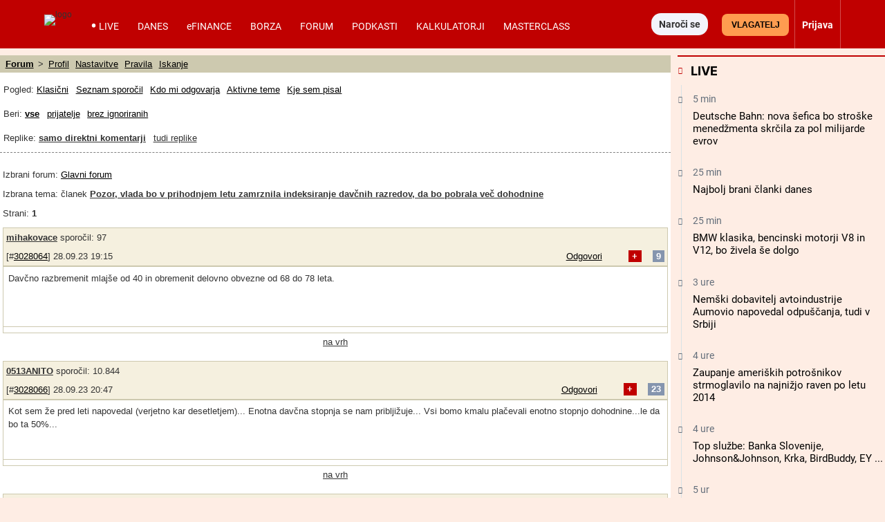

--- FILE ---
content_type: text/html; charset=UTF-8
request_url: https://forum.finance.si/?f=1&t=237987&direct&any
body_size: 87373
content:
<!DOCTYPE html>
<html lang="sl-SI" class="no-js">
<head>
<meta charset="utf-8">
<title>Forum Finance.si - Največji slovenski spletni medij za poslovno javnost</title>
<meta name="X-app-cache" value="do:0/for:none/hit:0" >

<noscript>
  <meta http-equiv="REFRESH" content="0;URL=https://forum.finance.si/older_browsers">
	<meta http-equiv="refresh" content="0;URL=https://forum.finance.si/older_browsers">
</noscript>

<!-- For IE <= 9 -->
<!--[if IE]>
<script type="text/javascript">
    window.location = "https://forum.finance.si/older_browsers";
</script>
<![endif]-->
<!-- For IE > 9 -->
<script type="text/javascript">
    if (window.navigator.msPointerEnabled) {
        window.location = "https://forum.finance.si/older_browsers";
    }
		if (navigator.appName == 'Microsoft Internet Explorer'){
				self.location = "https://forum.finance.si/older_browsers";
		}
</script>
<!--metaproc-->
<!--/metaproc-->
<meta name="viewport" content="width=device-width, initial-scale=1.0, minimum-scale=1.0" />
<meta http-equiv="x-ua-compatible" content="IE=edge" />
<meta name="handheldfriendly" content="True" />
<meta name="mobile-web-app-capable" content="yes" />
<!--seo-->
<meta name="robots" content="index,follow,noarchive" />
<meta name="googlebot" content="noarchive" />
<meta name="googlebot-news" content="noarchive" />
<meta name="google-site-verification" content="iMiKZ9fhbfRWrTPson1GCNjAfT45rSz3lvl4QgO1E1c" />
<meta name="msvalidate.01" content="" />
<meta name="facebook-domain-verification" content="" />
<meta name="title" content="Forum Finance.si - Največji slovenski spletni medij za poslovno javnost" />
<meta name="description" content="Finance.si so nepogrešljiv vir ključnih poslovnih informacij, podatkov in nasvetov kot tudi drugih novic." />
<meta property="og:title" content="Forum Finance.si - Največji slovenski spletni medij za poslovno javnost" />
<meta property="og:description" content="Finance.si so nepogrešljiv vir ključnih poslovnih informacij, podatkov in nasvetov kot tudi drugih novic." />
<!-- sdGet finSeo -->
<script type="application/ld+json">
{
    "@type": "WebSite",
    "url": "https://forum.finance.si",
    "potentialAction": {
        "@type": "SearchAction",
        "target": "https://forum.finance.si/search?search={search_term_string}&match=1&act=yes",
        "query-input": "required name=search_term_string"
    },
    "@context": "https://schema.org",
    "publisher": {
        "@type": "Organization",
        "name": "Časnik Finance - poslovni dnevnik, novice, dogodki",
        "logo": {
            "@type": "ImageObject",
            "name": "Logo Časnik Finance",
            "author": {
                "@type": "Organization",
                "name": "Časnik Finance"
            },
            "url": "https://www.finance.si/pics/cache_fi/finance-bel-63e9f58b80e6c-63e9f58b822f5.png",
            "width": 1873,
            "height": 394
        },
        "email": "finance@finance.si",
        "description": "Časnik Finance - največji slovenski spletni medij za poslovno javnost",
        "address": {
            "@type": "PostalAddress",
            "streetAddress": "Bleiweisova 30",
            "postalCode": "1000",
            "addressLocality": "Ljubljana",
            "telephone": "+386 1 3091 540",
            "email": "finance@finance.si"
        },
        "sameAs": [
            "https://www.facebook.com/Finance.si/",
            "https://twitter.com/finance_si",
            "https://www.youtube.com/user/financeakademija/",
            "https://www.linkedin.com/company/casnik-finance/"
        ],
        "@id": "https://forum.finance.si"
    },
    "name": "Forum Finance.si - Največji slovenski spletni medij za poslovno javnost",
    "description": "Finance.si so nepogrešljiv vir ključnih poslovnih informacij, podatkov in nasvetov kot tudi drugih novic."
}
</script>
<!-- / sdGet finSeo -->

<!--/seo-->
<link rel="dns-prefetch" href="//fonts.gstatic.com">
<link rel="preconnect" href="https://fonts.gstatic.com" crossorigin>
<link rel="dns-prefetch" href="//beta.finance.si">
<link rel="preconnect" href="https://beta.finance.si">
<link rel="preconnect" href="https://connect.facebook.net">
<link rel="dns-prefetch" href="https://connect.facebook.net">
<link rel="dns-prefetch" href="//beta1.finance.si">
<link rel="preconnect" href="https://beta1.finance.si">
<link rel="dns-prefetch" href="//beta2.finance.si">
<link rel="preconnect" href="https://beta2.finance.si">
<link rel="dns-prefetch" href="//beta3.finance.si">
<link rel="preconnect" href="https://beta3.finance.si">
<link rel="shortcut icon" type="image/x-icon" href="/pics//cache_fi/finance-favicon-61eac86388bc1-61eac86388e58.ico">
<link rel="icon" type="image/x-icon" href="/pics//cache_fi/finance-favicon-61eac86388bc1-61eac86388e58.ico">
<style data-css-from="$_css: app.min.css">@media all{html{font-size:62.5%}html,body{-webkit-text-size-adjust:100%}}@media all and (max-device-width: 900px){*{-webkit-text-size-adjust:100%}}.borderbox,.borderbox *{-moz-box-sizing:border-box;-webkit-box-sizing:border-box;box-sizing:border-box;*behavior:url(//beta.finance.si/fin2/css/boxsizing.htc)}.clearfix:before,.clearfix:after{content:"";display:table}.clearfix:after{clear:both}.clearfix{zoom:1}.css_print_only{display:none}@media print{.css_print_only{display:block}}@media screen and (max-width: 560px){.hide-sub-560{display:none}}@media screen and (max-width: 480px){.hide-sub-480{display:none}}@media screen and (max-width: 380px){.hide-sub-380{display:none}}body{background:#feede4;margin:0;padding:0;font-size:1.2em;font-family:Arial,Helvetica,sans-serif;color:#333333}img{border:0px none}.lcase{text-transform:lowercase}.round{-webkit-border-radius:0.5em;-moz-border-radius:0.5em;border-radius:0.5em}div.clear{clear:both}a{text-decoration:none;color:#333333}a:hover{text-decoration:underline}a.title{font-family:"fin2 Serif",Georgia,Times,serif;font-weight:bold}.legal a{text-decoration:underline}.stick{position:fixed !important;max-width:1000px;top:0;z-index:9999}.important{font-weight:bold;color:red}span.required{color:red;font-weight:bold;position:relative;left:0.5ex;top:0.3ex}img.respy{max-width:100%}.lexitem{font-weight:bold}a.sublink{margin-left:0.5em;display:none;line-height:13px;height:17px}body.is_fin a.sublink{display:inline}img.imgsub{width:20px !important;height:auto}.centerblock{display:block;margin-left:auto;margin-right:auto}.centertext{text-align:center}button{padding:4px 8px;border:1px solid #999;background:#ebebeb;cursor:pointer;font-weight:bold;font-family:Arial,sans-serif;border-radius:4px}button.submit{text-transform:uppercase}h2{font-size:1.4em;color:#000000;margin-top:0;padding-top:8px;margin-left:0px;padding-bottom:3px;border-bottom:1px solid #DDDDDD}body.tng .arrow{color:#666;font-family:Arial,Helvetica,sans-serif;font-weight:normal}body.tng #body-left{width:120px;float:left}body.tng #main-column{float:left}body.tng.noright #main-column{width:880px}body.tng.noright.noleft #main-column{padding:0px 0px;margin:0;width:auto;float:none}body.tng #right-column{width:300px;float:right;overflow:hidden;display:none}body.tng #sub-column{overflow:hidden;float:left;width:0;display:none}body.tng.pos_sub #sub-column{display:block;width:200px}body.tng #columns{clear:both;width:100%;padding-bottom:10px}body.tng #main-column{float:none;margin:0;overflow:hidden}body.tng #mainx-column{float:none;margin:0;overflow:hidden}body.tng #right-column{float:right;width:300px;margin-left:10px}body.tng.pos_sub #sub-column{float:right;width:200px;margin:0;margin-left:10px}body.tng.noright #right-column{display:none}body.tng.nrwb #right-column{width:300px;text-align:left}body.tng.nrwb #main-column{width:680px;margin-right:0}body.tng.nrwb #sub-column{display:none}#right-column .box-holder{margin-top:10px}#right-column .box-holder:first-of-type{margin-top:0}body.tng.mq-min-901 #right-column{display:block}@media screen and (max-width: 560px){body.tng.pos_sub #sub-column{display:none}}div.message{margin:10px 0;padding:10px 20px;text-align:center;background:#ffffff;font-family:Arial,Sans-serif}#messages div.message{text-align:left}.message.error{background:red;color:white}.message.notice{background:#F5D76E;color:black}.message.success{background:green;color:white}.message a{color:maroon;font-weight:bold}.minor.warning{color:#c00000;font-weight:bold}.minor.notice{color:#8C832A;font-weight:bold;background:#fff;padding:3px 6px;margin:3px 0}table.comfy tr,table.comfy td{padding:3px 6px}table.centered tr,table.centered td{text-align:center}table.table-items tbody{vertical-align:middle}table.table-items{width:100%;border:0px none;border-collapse:collapse}table.table-items th{background:#d0d0d0;font-size:1.1em;padding:5px}table.table-items td{padding:5px;font-size:1.1em;border-bottom:1px solid #DDD}table.table-items tr .value{text-align:right}table.table-items tr .change{text-align:right}table.table-items tr .time{text-align:right}table.table-items tr.neg .value{color:#cc0000}table.table-items tr.pos .value{color:#00aa00}table.table-items tr.neg .change{color:#cc0000}table.table-items tr.pos .change{color:#00aa00}table.table-items tr:nth-child(odd){background:#f0f0f0}a.comment-count,#article a.comment-count{font-size:10px;font-weight:bold;height:20px;padding:2px 0;line-height:13px;text-decoration:none;white-space:nowrap;margin-left:5px;color:#ffffff !important;width:22px;text-align:center;display:inline-block;zoom:1;font-family:Arial;background:url(//beta.finance.si/tng/comment23.png) no-repeat}a.comment-count{margin-left:5px}a.comment-count:hover,#article a.comment-count:hover{text-decoration:underline;color:#ffffff}a.comment,body.atexy div.newsbox-t a.comment,body.atexy div.newsbox-m a.comment,body.atexy div.newsbox-r a.comment{font-family:Arial;font-size:1.0em}.kos_signup{border-radius:1em;background:#e0e0e0;padding:1em}.kos_signup.met_inline{clear:both}.kos_signup form{padding:0;margin:0}.kos_signup .title{font-size:150%;font-weight:bold}.kos_signup .intro{line-height:150%;margin:1em 0}#log-render{max-width:1100px;margin:20px auto;background:#fff}#log-render tr.error{background:red;color:white}#log-render td{padding:0.2em;border-bottom:1px solid gray}.customNavigation{float:right;display:inline}.customNavigation a{text-decoration:none;cursor:pointer}.video-container{position:relative;padding-bottom:56.25%;padding-top:30px;height:0;overflow:hidden}.video-container iframe,.video-container object,.video-container embed{position:absolute;top:0;left:0;width:100% !important;height:100%}.artinsert.inspic a.picholder{display:block}a.picholder{line-height:0}.tags .tag{font-weight:bold}.fin2box{width:100%;float:none;box-sizing:border-box;padding:0.5em}.fin2box{padding:0.5em;background:#f3e3c9}.fin2box.f2b-type-pic,.fin2box.f2b-type-file,.fin2box.f2b-type-embed,.fin2box.f2b-type-signup{background:transparent}aside.fin2box{font-family:"fin2 Sans",Arial,sans-serif}.fin2box .fin2box-text{font-family:"fin2 Sans",Arial,sans-serif;color:#333;font-size:1.75rem;line-height:135%}@media screen and (min-width: 600px){.fin2box.f2b-align-right{float:right;margin-left:0.9%}.fin2box.f2b-align-left{float:left;margin-right:0.9%}.fin2box.f2b-align-center{margin-left:auto;margin-right:auto}.fin2box.f2b-width-w6{width:49%}.fin2box.f2b-width-w3{width:24%}}.fin2box .fin2box-pic a.picholder{display:block;line-height:normal}.fin2box .fin2box-pic img{display:block;max-width:100%;height:auto !important}.fin2box .video-container{margin-bottom:0.5em}#login_onthefly{font-size:12px}.iconsub,.iconhardsub{color:#8495ae;font-weight:bold;font-size:70%;padding-left:1ex}#cookie_overlay{position:fixed;bottom:0;width:100%;z-index:1000;background:#000000;filter:alpha(opacity=80);opacity:0.8;-moz-opacity:0.8;color:#ffffff}.tabs .tab{cursor:pointer}body.tng .tabholder{color:#333333;margin-bottom:7px}body.tng .tabcontent{background:#ffffff}body.tng .tabholder div.tab{display:none;clear:both;padding:5px}body.tng .tabholder div.tab.active{display:block}body.tng ul.tabcontrols{padding:0;margin:0;height:30px}body.tng ul.tabcontrols li{list-style-type:none;width:auto;display:block;float:left;padding:6px 16px;text-align:center;height:18px;border-right:1px solid #dddddd;cursor:pointer}body.tng ul.tabcontrols{border-bottom:1px solid #ccc}body.tng ul.tabcontrols li.active{background:#ffffff;border-bottom:1px solid white;margin-bottom:-1px}body.tng ul.tabcontrols li.active a{color:maroon}body.tng ul.tabcontrols li a{color:#333333;font-weight:bold;font-family:Arial, Helvetica, sans-serif}body.atexy .tabholder a{color:maroon;font-weight:bold}.tabmenu{margin-bottom:10px}.tabmenu a.tab{padding:3px 6px;background:#e0e0e0;margin-right:5px}.tabmenu a.tab.active{font-weight:bold}body.atexy .accordionholder .tab .content{display:none}body.atexy .accordionholder .tab.active .content{display:block}body.atexy .accordionholder .tab .title{height:18px;font-size:1.2em;font-weight:bold;text-transform:uppercase;margin-top:1em;padding:6px;border-bottom:1px solid #dddddd;border-top:1px solid #dddddd}body.atexy .switcher.accordion .tab .content{display:none}body.atexy .switcher.accordion .tab.active .content{display:block}body.atexy .switcher>ul{list-style:none;padding:0;margin:0}body.atexy .switcher.accordion .tab>.title{min-height:18px;font-size:1.2em;font-weight:bold;text-transform:uppercase;margin-top:1em;padding:6px;border-bottom:1px solid #dddddd;border-top:1px solid #dddddd}.adslot-ao{margin:0px auto;text-align:center}div.adpos-m1,div.adpos-m2,div.adpos-sky{margin:10px auto}.adslot_iprom div.ipromAP{margin:0 auto}.adslot_iprom>table,.adslot_iprom>ins{margin:0 auto}.adslot_iprom.zone_519,.adslot_iprom.zone_520,.adslot_iprom.zone_521{width:300px;margin:0 auto}.adslot_iprom.legacy_adpos-slidenote>div,.adslot_iprom.legacy_adpos-native-slidenote>div{display:none}.adslot_iprom.legacy_adpos-slidenote .newsboxes,.adslot_iprom.legacy_adpos-native-slidenote .newsboxes{width:340px;background:#FFFFFF;padding:1em;border:1px solid #999;-moz-box-shadow:-0.2em -0.2em 0.7em #333;-webkit-box-shadow:-0.2em -0.2em 0.7em #333;box-shadow:-0.2em -0.2em 0.7em #333}.adslot_iprom>table{margin:0 auto}.adslot_iprom.zone_324{text-align:center}.adslot_iprom.zone_33 #centrirajme{width:50%;position:fixed;top:100px;left:25%;z-index:999}iframe.adframe{border:0px none}div.adpos-m1,div.adpos-m2,div.adpos-sky{margin:10px auto}#colorbox,#cboxOverlay,#cboxWrapper{position:absolute;top:0;left:0;z-index:9999;overflow:hidden}#cboxOverlay{position:fixed;width:100%;height:100%}#cboxMiddleLeft,#cboxBottomLeft{clear:left}#cboxContent{position:relative}#cboxLoadedContent{overflow:auto;-webkit-overflow-scrolling:touch}#cboxTitle{margin:0}#cboxLoadingOverlay,#cboxLoadingGraphic{position:absolute;top:0;left:0;width:100%;height:100%}#cboxPrevious,#cboxNext,#cboxClose,#cboxSlideshow{cursor:pointer}.cboxPhoto{float:left;margin:auto;border:0;display:block;max-width:none;-ms-interpolation-mode:bicubic}.cboxIframe{width:100%;height:100%;display:block;border:0}#colorbox,#cboxContent,#cboxLoadedContent{box-sizing:content-box;-moz-box-sizing:content-box;-webkit-box-sizing:content-box}#cboxOverlay{background:#000}#colorbox{outline:0}#cboxTopLeft{width:14px;height:14px;background:url(images/controls.png) no-repeat 0 0}#cboxTopCenter{height:14px;background:url(images/border.png) repeat-x top left}#cboxTopRight{width:14px;height:14px;background:url(images/controls.png) no-repeat -36px 0}#cboxBottomLeft{width:14px;height:43px;background:url(images/controls.png) no-repeat 0 -32px}#cboxBottomCenter{height:43px;background:url(images/border.png) repeat-x bottom left}#cboxBottomRight{width:14px;height:43px;background:url(images/controls.png) no-repeat -36px -32px}#cboxMiddleLeft{width:14px;background:url(images/controls.png) repeat-y -175px 0}#cboxMiddleRight{width:14px;background:url(images/controls.png) repeat-y -211px 0}#cboxContent{background:#000;overflow:visible}.cboxIframe{background:#fff}#cboxError{padding:50px;border:1px solid #ccc}#cboxLoadedContent{margin-bottom:5px}#cboxLoadingOverlay{background:url(images/loading_background.png) no-repeat center center}#cboxLoadingGraphic{background:url(images/loading.gif) no-repeat center center}#cboxTitle{position:absolute;padding:5px 0;bottom:5px;left:0;text-align:center;width:100%;font-weight:bold;color:#FFFFFF;background-color:#000000;height:auto;opacity:0.85;filter:alpha(opacity=85)}#cboxCurrent{position:absolute;bottom:-25px;left:58px;font-weight:bold;color:#000000}#cboxPrevious,#cboxNext,#cboxSlideshow,#cboxClose{border:0;padding:0;margin:0;overflow:visible;position:absolute;bottom:-29px;background:url(images/controls.png) no-repeat 0px 0px;width:23px;height:23px;text-indent:-9999px}#cboxPrevious:active,#cboxNext:active,#cboxSlideshow:active,#cboxClose:active{outline:0}#cboxPrevious{left:0px;background-position:-51px -25px}#cboxPrevious:hover{background-position:-51px 0px}#cboxNext{left:27px;background-position:-75px -25px}#cboxNext:hover{background-position:-75px 0px}#cboxClose{right:0;background-position:-100px -25px}#cboxClose:hover{background-position:-100px 0px}.cboxSlideshow_on #cboxSlideshow{background-position:-125px 0px;right:27px}.cboxSlideshow_on #cboxSlideshow:hover{background-position:-150px 0px}.cboxSlideshow_off #cboxSlideshow{background-position:-150px -25px;right:27px}.cboxSlideshow_off #cboxSlideshow:hover{background-position:-125px 0px}.page_header{margin-bottom:1em;padding:0;padding-bottom:0.2em;padding-top:0.3em;border-bottom:2px solid #c00000;font-weight:bold;display:table;width:100%}.page_header .title{display:table-cell;vertical-align:middle}.page_header .right{float:right;margin-right:20px}.page_header a{font-weight:normal}.page_header a.active{font-weight:bold}form.ajaxy{margin:10px auto;text-align:left;width:auto}body.atexy form a{color:maroon;font-size:inherit;font-weight:bold}body.atexy form div.form_result{clear:both}body.atexy form .form_result.error{background:red;color:white;font-family:Arial,sans-serif;font-size:1.3em;padding:5px 10px;margin:5px auto}body.atexy form input.error{border:1px solid red}body.atexy form .form_result.success{background:green;color:white;font-family:Arial,sans-serif;font-size:1.3em;padding:5px 10px;margin:5px auto}form{font-family:Arial}form div.col{float:left;text-align:left}form div.col1{text-align:right;margin-top:5px;margin-right:10px;float:left;width:150px}form div.row{clear:both;margin-top:7px}form a,body.atexy .article form a{font-family:Arial;font-size:1.3em}form .legend{font-size:0.8em}form input.hinted{color:#c0c0c0}form .field_required{color:red;font-weight:bold;margin-left:5px}form .field_bad{border:1px solid red}form .frow{margin:0.5em 0;font-family:Arial, Helvetica, Verdana, Sans-serif}form .frow input{font-family:Arial, Helvetica, Verdana, Sans-serif}form .frow .fcol{float:left;position:relative}form .frow .fcol.error{border:1px solid red;padding:0}form .frow .fcol.w100{width:98%}form .frow .fcol.w50{width:48%;margin-right:2%}form .frow .fcol.w25{width:23%;margin-right:2%}form .frow .fcol.w75{width:73%;margin-right:2%}form .frow input[type=text],form .frow button,form .frow textarea,form .frow select{width:98%;padding:1%}form .frow input[type=text]{padding:0}form .frow .fcol.required label:after{content:' *'}form .frow .fcol.radio_r input{float:left;width:1em;display:block}form .frow .fcol.radio_r .neo_radio{white-space:nowrap}form .frow .fcol.radio_r .neo_radio input{float:none;width:auto;display:inline}form .frow .fcol.radio_r label{display:block;font-size:1.2em}form .frow .fcol.radio_r .neo_radio label{font-size:inherit}.gallery_thumbs .thumb{width:100px;height:100px;float:left;margin:5px;text-align:center}.gallery_thumbs .title{font-weight:bold;margin:10px 0;text-align:center}.gallery_thumbs a.entrance{display:block}.gallery ul.thumbs{list-style-type:none;margin:10px 0;padding:0}.gallery ul.thumbs li{display:inline-block;width:100px;margin:4px;text-align:center;background:#f0f0f0}.gallery ul.thumbs img{max-width:100%;max-height:100%}.gallery ul.thumbs li div.holder{overflow:hidden;line-height:100%;margin:0px auto}.gallery ul.thumbs li a{display:block}.gallery ul.thumbs li a:hover .legend{display:block;cursor:pointer;text-decoration:none;text-align:right;border:none;position:relative;top:-16px;line-height:100%;background:maroon;color:white;font-size:0.5em;opacity:0.75;filter:alpha(opacity=75)}.gallery ul.thumbs li .legend{font-family:"fin2 Sans",Arial,sans-serif;cursor:pointer;text-decoration:none;text-align:right;border:none;padding:2px;line-height:100%;background:white;color:black;font-size:0.5em;opacity:0.75;filter:alpha(opacity=75)}body.atexy .multigallery h2{border:0px none;font-family:"fin2 Serif",Georgia,Times,serif}body.atexy .multigallery .text{margin-bottom:1em}body.atexy .multigallery .text a{font-weight:bold}body.atexy .multigallery .gal-tools{line-height:2.7em;text-align:center}body.atexy .multigallery .gal-tools a{display:inline-block;font-size:1.8em;margin:0 0.5em;padding:0.2em}body.atexy .multigallery a.controls{display:inline-block;font-size:1.5em;margin:0 0.5em;padding:0.2em}body.atexy .multigallery .gal-content .legend{margin:1em 0}body.atexy .multigallery .gal-content ul.grid .legend{display:none}body.atexy .multigallery .gal-content ul.grid .thumbholder{display:block}body.atexy .multigallery .gal-content ul.grid .gridlegend{display:block;margin:0;position:absolute;bottom:0.3em;line-height:1.2em;text-align:right;width:100%;font-family:"fin2 Sans",Arial,sans-serif;font-size:0.8em;padding:0 0;background:white;opacity:0.75;filter:alpha(opacity=75)}body.atexy .multigallery .gal-content ul{list-style:none;padding:0;margin:0}body.atexy .multigallery .gal-content ul .thumbholder{display:none}body.atexy .multigallery .gal-content ul img{display:none;max-width:100%}body.atexy .multigallery .gal-content ul li .controls{display:none}body.atexy .multigallery .gal-content ul li .legend span{font-family:"fin2 Sans",Arial,sans-serif;font-size:13px}body.atexy .multigallery .gal-content ul.grid img.thumb{display:inline}body.atexy .multigallery .gal-content ul.grid img.thumb{display:inline}body.atexy .multigallery .gal-content ul.grid .text{display:none}body.atexy .multigallery .gal-content ul.grid li .controls{display:none}body.atexy .multigallery .gal-content ul.grid img.full{display:none}body.atexy .multigallery .gal-content ul.grid li{position:relative;width:100px;height:100px;float:left;overflow:hidden;margin:5px}body.atexy .multigallery .gal-content ul.slides li{display:none}body.atexy .multigallery .gal-content ul.slides img.thumb{display:none}body.atexy .multigallery .gal-content ul.slides img.full{display:inline}body.atexy .multigallery .gal-content ul.slides li .controls{display:inline}body.atexy .multigallery .gal-content ul.list img.full{display:inline}body.atexy .multigallery .gal-content ul.list img.thumb{display:none}body.atexy .multigallery .gal-content ul.list li .controls{display:none}body.atexy .multigallery .gal-content ul.list li{border-bottom:1px solid #ddd;margin-top:1.5em;padding-bottom:1em}body.atexy .multigallery .gal-content .desc{margin-bottom:1em;text-align:left}div.newsbox-m,div.newsbox-r{text-align:left;width:100%;clear:both;font-family:"fin2 Serif",Georgia,Times,serif}div.boxM{width:100%;border-bottom:1px solid #DDD;clear:both;margin:0.4em 0.2em;padding-bottom:5px}div.newsbox ul.tri li,div.newsbox ol.tri li{margin:0.2em 0;padding:0}div.newsbox-r img{width:100%;height:auto;margin-bottom:0}div.newsbox-m img.pic{margin:0.2em 0.1em}div.newsbox-m .boxM img.pic{width:100%;height:auto;margin-bottom:5px}div.newsbox-m .boxM.cnt_0 div.pic,div.newsbox-m .boxM.cnt_1 div.pic,div.newsbox-m .boxM.cnt_2 div.pic{width:33%;float:left;margin-right:1em}div.newsbox-m .boxM.cnt_0.bigpic div.pic{width:100%;float:none;margin-right:0}div.newsbox-m .boxM.cnt_1.bigpic div.pic{width:100%;float:none;margin-right:0}div.newsbox-m .boxM.cnt_2 img.pic{width:100%;height:auto;float:none;margin-bottom:5px}div.newsbox-m .boxM.cnt_2 div.pic{width:100%;height:auto;float:none}div.newsbox-m .boxM.cnt_1.bigpic img.pic{width:470px;width:100%;max-width:100%;height:auto;float:none;margin-bottom:5px}div.newsbox .element{width:49%}div.newsbox .element.left{float:left;width:49%}div.newsbox .element.right{float:right;border-left:1px solid #A0A0A0;padding-left:1%}div.newsbox .related a{font-weight:bold}div.newsbox-m.PR,div.newsbox-r.PR{background:#ffffff}div.newsbox a.title{color:#000000;font-family:"fin2 Serif",Georgia,Times,serif;font-size:1.9em;font-weight:bold;text-decoration:none;line-height:135%}div.newsbox-r a.title{font-size:1.2em}div.newsbox-m a.title:hover{text-decoration:underline}div.newsbox-m div.header,div.newsbox-r div.header{background-color:#3f4952;color:white;font-weight:bold;font-family:"fin2 Sans",Arial,sans-serif;padding:0.5em}div.newsbox p.flash{line-height:135%}div.newsbox p{margin-top:10px;color:black;margin-bottom:2px;text-align:left;font-family:"fin2 Serif",Georgia,Times,serif;font-size:1.2em}ul.tri,ol.tri{list-style-image:url("//beta.finance.si/okroznice/arrow.gif");padding-left:2em}ul.tri li,ol.tri li{margin-bottom:0.3em;font-size:1.3em;color:black}body.tng.page_index div.newsbox-m{width:100%}body.tng.page_index div.boxM{width:100%}body.tng div.newsbox-r{width:auto;padding-bottom:5px}body.atexy div.newsbox-m a.title{line-height:135%}body.atexy.is_fin div.newsbox-m a.title.sub{line-height:135%}body.atexy div.newsbox-m .boxtext{padding-right:0.5em}body.atexy div.newsbox-m.nopad .boxtext{padding-left:0%}body.atexy div.newsbox-m a.section{display:none}body.atexy div.newsbox-m a.author{display:none}body.atexy div.newsbox-m div.bigpic .boxtext{padding-left:0}body.atexy div.newsbox-m p.flash{line-height:135%}body.tng.ctx .newsbox-m.mode_promo1 .boxM{width:auto;position:relative;padding:0.2em;margin:0;padding-bottom:0;border:1px solid #cdc5a4}body.tng.ctx .newsbox-m.mode_promo1 .boxtext{position:absolute;bottom:0;left:0.2em;bottom:0em;padding:0.5em 1em;padding-bottom:1em;width:auto;background:white;color:black;opacity:0.75;filter:alpha(opacity=75)}body.tng.ctx .newsbox-m.mode_promo1 div.pic{float:none;width:auto;margin:0}body.tng.ctx .newsbox-m.mode_promo1 img.pic{background:white;margin:0}body.tng.ctx .newsbox-m.mode_promo2{width:32.5%;float:left;clear:none;margin-right:1%}body.tng.ctx .newsbox-m.mode_promo2.col_0{margin-right:0}body.tng.ctx .newsbox-m.mode_promo2 div.boxM{width:auto;border:0px none;margin:0}body.tng.ctx .newsbox-m.mode_promo2 .boxM .flash{display:none}body.tng.ctx .newsbox-m.mode_promo2 .boxtext{padding:0}body.tng.ctx .newsboxes.promo2{overflow:hidden;background:url(//beta.finance.si/fin2/images/divider-low.png) center bottom no-repeat;padding-bottom:2em;margin-bottom:1em}body.tng.ctx div.newsbox-m.mode_promo2 .boxM.cnt_1 div.pic{width:auto;float:none;margin:0;border:1px solid #cdc5a4;padding:0.2em;padding-bottom:0}body.tng.ctx div.newsbox-m.mode_promo2 .boxM.cnt_1 img.pic{width:100%;float:none;margin:0}body.tng.ctx div.newsbox-m.mode_promo2 a.title{font-size:1.5em;margin-top:0.2em}body.atexy .newsboxes.singles .element.left{clear:both;float:none;width:100%;border-bottom:1px solid #DDD;margin:0.4em 0.2em;padding-bottom:5px}body.atexy .newsboxes.singles .element.right{clear:both;float:none;width:100%;border-left:0px none;padding-left:0}body.atexy .newsboxes.singles div.newsbox-m .boxM div.pic{width:33%;float:left;margin-right:1.5%}body.atexy .newsboxes.singles div.newsbox-m .boxM.cnt_2 div.pic{width:33%;float:left;margin-right:1.5%}@media screen and (max-width: 560px){body.tng.ctx .newsbox-m.mode_promo2{float:none;width:100%;margin:0}}@media screen and (max-width: 480px){body.atexy div.newsbox-m .boxtext{padding-left:0}body div.newsbox-m .boxM.cnt_1 div.pic,body div.newsbox-m .boxM.cnt_2 div.pic{width:100%;float:none;margin-right:0}body div.newsbox .element,body div.newsbox .element.right{float:none;border-left:0px none;padding-left:0;width:99%}body div.newsbox .left.element{float:none;border-left:0px none;padding-left:0;width:99%}body div.newsbox-m .boxM img.pic{display:none}body div.newsbox-m .boxM.cnt_1 img.pic,body div.newsbox-m .boxM.cnt_2 img.pic,body div.newsbox-m .boxM.cnt_3 img.pic,body div.newsbox-m .boxM.cnt_4 img.pic,body div.newsbox-m .boxM.cnt_5 img.pic{display:block}}@media screen and (max-width: 380px){body div.newsbox .element.right{border-left:none;padding-left:0;float:left}}@media screen and (max-width: 300px){body div.newsbox-m .boxtext{padding-left:0}}.newsbox-header-m{width:100%;padding:0.1em;font-weight:bold;font-size:1.3em;color:#FFF;background:#3f4952;text-align:center}body.tng .bigRec div.newsbox-r{width:48.4%;margin-left:1%;vertical-align:top;display:inline-block}@media screen and (min-width: 600px){body.tng .bigRec div.newsbox-r{width:23.5%}}@media screen and (min-width: 380px){body.tng #article_rec .newsbox{width:48.4%;margin-left:1%;vertical-align:top;display:inline-block}}@media screen and (min-width: 720px){body.tng #article_rec .newsbox{width:23.5%}}.newsbox .picover{display:none}.newsbox .pic{position:relative}.native_clanas .newsbox .picover,.newsbox.ed_PRO .picover{position:absolute;right:-0.1em;top:0.3em;background:yellow;display:inline-block;font-family:"fin2 Sans",Arial,sans-serif;font-weight:bold;font-size:110%;padding:0.3em}.newsbox .edition{display:none}.newsbox .author{display:none}.newsbox.pr .edition,.newsbox.pr .sectionbadge{display:none !important}div.box,div.box.polls{background:#fff}div.box .row{padding:5px 10px}div.box div.title a,div.box div.title a:hover,div.box div.title,div.box.comments div.title{background-color:#acada8;height:25px;padding-left:30px}div.box img{border:0px none}div.box.other-news div.title{background:#000000;padding:5px 10px}div.box.other-news div.title a{color:#EC192F}div.box.other-news .arrow{color:#ffffff}div.other-news .row{clear:both;border-bottom:1px solid #ffffff;padding:0.7em}div.other-news .time a{color:#a04040;font-family:"fin2 Serif",Georgia,Times,serif}div.other-news .time,table.others .time,body.atexy .time{color:#8C832A;font-weight:bold;font-size:1.2em;margin-right:5px}div.other-news .art-title{font-size:1.3em}.box.other-news a.title{font-size:1.2em}.dbox.comments img{float:left}.dbox.comments div.main{padding-left:60px}.dbox.comments .row{position:relative;min-height:55px;margin:10px 0}.dbox.comments .row p.author{color:#8C832A;font-size:1.2em;font-weight:bold;font-family:"fin2 Sans",Arial,sans-serif;margin:0;text-transform:uppercase;margin:0;margin-bottom:3px}.dbox.comments a.title{color:#333333;font-size:1.6em;font-family:"fin2 Serif",Georgia,Times,serif}.dbox.comments a.title:hover{text-decoration:underline}.dbox.comments .row img{border:0px none !important;margin-right:10px}.dbox.comments .title a{color:#ffffff}div.box img.boxlogo{border:0px none}div.box.box_A span.title-text{display:none}.dbox.box_B{min-height:120px}.dbox.box_B img.pic{float:left;width:110px;height:auto;margin-right:5px}.dbox.box_B a.title:hover{text-decoration:underline}.dbox.box_B a.title,div#karikatura a.title{color:#333;font-family:"fin2 Serif",Georgia,Times,serif;font-size:1.2em;text-decoration:none;font-weight:bold}div#karikatura img{float:none;width:100%;height:auto}.dbox{margin-bottom:0.5em}.dbox div.title{background:#3f4952;padding:0.5em;font-weight:bold;color:#ffffff;font-family:"fin2 Sans",Arial,sans-serif;text-transform:uppercase}.dbox div.subtitle{background:#cdc4a3;padding:0.5em;font-weight:bold;color:#3f4952;font-family:"fin2 Sans",Arial,sans-serif;text-transform:uppercase}.dbox div.title a{color:#ffffff;font-family:"fin2 Sans",Arial,sans-serif;text-transform:uppercase}.dbox div.body{margin-top:0.3em;background:#ffffff;border:1px solid #cdc4a3;padding:0.5em}.dbox.other-news div.body{background:#CDC9AF}body.ctx .box.other-news{clear:both;margin-bottom:3em}body.ctx .box.other-news .row{background:#ededed;margin:0;padding:0.5em;border:0px none}body.ctx .box .rows,body.tng.ctx .box .body{padding:0.2em;border:1px solid #cdc5a4;margin-top:0.2em}.dbox.widepic img.pic{width:100%}.dbox.altright.src_clapod{margin-top:4em}body.atexy .cookie_options a{margin:1em;padding:0.3em 0.7em;color:#ffffff}.cookie_options a.yes{background:green}.cookie_options a.no{background:red}body.atexy .cookie_options a.more{background:yellow;color:#000000}.page_zasebnost .cookie_options .more{display:none}.message.nocookies{font-family:Arial,Sans-serif;font-size:14px;line-height:20px}.message.nocookies a{color:maroon;font-family:Arial,Sans-serif !important}body.page_zasebnost #cookie_overlay{display:none}.finlive-box.livex{font-size:1.1em}.finlive-box.livex .time{font-size:1.1em;font-family:Arial,Sans-serif}.dbox.livex .sponzor{display:none}.page_index .dbox.livex .sponzor{display:block}.dbox.livex .sponzor.top{display:none}.dbox.fin-live div.body{background:transparent;border:0px none}.ed_F.page_index .dbox.fin-live.livex{margin-top:7px}.finlive-box-one{padding:0.3em;margin:0;border-bottom:1px solid #CDC9AF}.finlive-box-one.article{background:#CDC9AF;margin-bottom:0.3em}.finlive-box-one{display:table;width:100%}.finlive-box-one .time{display:table-cell;width:4em;overflow:hidden}i.live{color:#B5E61D;font-weight:bold;font-size:120%;text-transform:uppercase}.modal-dialog-fin{position:fixed;font-family:Arial, Helvetica, sans-serif;top:0;right:0;bottom:0;left:0;background:rgba(0,0,0,0.8);z-index:99999;opacity:0;-webkit-transition:opacity 400ms ease-in;-moz-transition:opacity 400ms ease-in;transition:opacity 400ms ease-in;pointer-events:none}.modal-dialog-fin:target{opacity:1;pointer-events:auto}.modal-dialog-fin>div{width:80%;position:relative;margin:10% auto;padding:5px 20px 13px 20px;border-radius:10px;background:#fff;background:-moz-linear-gradient(#fff, #999);background:-webkit-linear-gradient(#fff, #999);background:-o-linear-gradient(#fff, #999)}.close-modal-dialog{background:#C00000;color:#FFFFFF;line-height:25px;position:absolute;right:-12px;text-align:center;top:-10px;width:24px;text-decoration:none;font-weight:bold;-webkit-border-radius:12px;-moz-border-radius:12px;border-radius:12px;-moz-box-shadow:1px 1px 3px #000;-webkit-box-shadow:1px 1px 3px #000;box-shadow:1px 1px 3px #000}.close-modal-dialog:hover{background:red}body.atexy a.close-modal-dialog{color:#FFFFFF}div.one-rubel{font-family:"fin2 Serif",Georgia,Times,serif}.one-rubel .pic{width:33%;float:left;margin-right:1.5%}.one-rubel .pic img{width:100%;height:auto;margin-bottom:5px}.one-rubel a.title{font-size:1.9em;font-weight:bold;text-decoration:none;font-family:"fin2 Serif",Georgia,Times,serif;line-height:135%}.one-rubel .boxtext{padding-left:33%}.one-rubel.nopic .boxtext{padding-left:0}.art-wide-list .row{clear:both;margin:0px;border-bottom:1px solid #DDD;padding:10px;clear:both;background-color:#FFF}.art-wide-list .row:hover{background-color:#ead7c5}.art-wide-list .row .time{float:left;width:6ex;text-align:right;font-size:1em;margin-right:1ex}.art-wide-list .row .content{padding-left:7ex}#danes_content.art-wide-list .row .time{width:8ex}#danes_content.art-wide-list .row .content{padding-left:9ex}.art-wide-list .row .headline{min-height:1.5em}.art-wide-list .row .authors{float:left;width:16ex;text-align:right;font-size:1em;margin-left:1ex}body.ctx .submenu ul{padding:0;margin:0;margin-left:175px;list-style-type:none;position:relative;top:15px}body.ctx .submenu{height:40px;background:gray}body.ctx .submenu ul li{float:left;margin-left:2em}body.ctx .submenu ul li a{color:#ffffff;font-size:1.2em;text-transform:uppercase}@media screen and (max-width: 560px){body.ctx .submenu{padding-top:30px}body.ctx .submenu ul{margin:0;clear:both}}body.ctx_najbog .submenu{height:40px;background:#981c26 url(//beta.finance.si/fin2/najbogatejsi_logo.png) no-repeat 5px 5px}body.ctx_najbog .rubrika-title{display:none}a.addthis_button_facebook,a.addthis_button_twitter,a.addthis_button_google_plusone_share,a.addthis_button_email{margin-right:5px}i.icon-circle-arrow-right{float:right;font-size:1.2em}i.icon-plus{font-size:1.9em;float:left;color:#fff}i.icon-plus:before{margin-top:6px}i.icon-print{color:#acada8;font-size:2.7em}a:hover i{text-decoration:none}i.icon-plus.box{background:#C00000}#main_left{width:50%;float:left}#main_right{padding-left:51%}#main_right.halves{padding-left:0;width:49%;float:right}@media screen and (max-width: 560px){#main_right{padding:0;width:100%}#main_left{float:none;width:100%;margin:0;margin-bottom:1em}}.twocol.left{width:50%;float:left}.twocol.right{width:49%;float:right}@media screen and (max-width: 720px){.twocol-720.left,.twocol-720.right{float:none;width:100%;padding:0}}@media screen and (max-width: 480px){.twocol-480.left,.twocol-480.twocol.right{float:none;width:100%;padding:0}}.box_nl_sub{border:1px solid #D0D0D0;padding:0.5em;overflow:hidden}.nl-promo{width:100%}.nl-promo img.promo{width:100%}@media screen and (min-width: 901px){.nl-promo{margin:30px auto}}.login-form-control{float:left;display:block;height:20px;padding:1px;font-size:1em;line-height:1.2em;color:#555;background-color:#fff;background-image:none;border:1px solid #ccc;border-radius:4px;-webkit-box-shadow:inset 0 1px 1px rgba(0,0,0,0.075);box-shadow:inset 0 1px 1px rgba(0,0,0,0.075);-webkit-transition:border-color ease-in-out .15s, -webkit-box-shadow ease-in-out .15s;-o-transition:border-color ease-in-out .15s, box-shadow ease-in-out .15s;transition:border-color ease-in-out .15s, box-shadow ease-in-out .15s;margin-left:0.6em}.login-form-control:focus{border-color:#66afe9;outline:0;-webkit-box-shadow:inset 0 1px 1px rgba(0,0,0,0.075),0 0 8px rgba(102,175,233,0.6);box-shadow:inset 0 1px 1px rgba(0,0,0,0.075),0 0 8px rgba(102,175,233,0.6)}.login-form-control::-moz-placeholder{color:#777;opacity:1}.login-form-control:-ms-input-placeholder{color:#777}.login-form-control::-webkit-input-placeholder{color:#777}.login-form-control[disabled],.login-form-control[readonly],fieldset[disabled] .login-form-control{cursor:not-allowed;background-color:#eee;opacity:1}button.submit.login-form-control{line-height:0;margin-left:1em}.pure-button{font-family:inherit;font-size:100%;padding:.5em 1em;border:0 transparent;background-color:#E6E6E6;text-decoration:none;border-radius:0.5em;display:inline-block;zoom:1;line-height:normal;white-space:nowrap;vertical-align:baseline;text-align:center;cursor:pointer;-webkit-user-drag:none;-webkit-user-select:none;-moz-user-select:none;-ms-user-select:none}.button-success,.button-promo,.button-error,.button-warning,.button-secondary{color:white;border-radius:4px;text-shadow:0 1px 1px rgba(0,0,0,0.2)}.button-success{background:#1cb841}.button-promo{background:#b5e61d;font-weight:bold}.button-error{background:#ca3c3c}.button-warning{background:#df7514}.button-secondary{background:#42b8dd}#full-width-column{clear:both;width:99%;text-align:center;padding:3px;margin-bottom:15px}.order-subtitle{text-transform:uppercase;font-weight:bold}table.tright td{text-align:right}table.tleft td{text-align:left}table.tcenter td{text-align:center}td.tleft{text-align:left !important}td.tright{text-align:right !important}td.tcenter{text-align:center !important}table.tright.branost td{line-height:170%}#twitter_div{margin:5px 0;border:1px solid #cdc5a4;padding:5px}body.atexy.page_priloge #main-column li{padding:0.5em 0}.frow .radio_r{vertical-align:top}.headTE{color:#099593;font-weight:normal;background:white;padding:5px 3px;font-size:2.3em}pre.output{white-space:pre-wrap;overflow:auto;width:600px;padding:10px;background-color:#d9e8eb}#featured .ui-tabs-nav-item .rotator-art-title{padding-top:13px;color:white;line-height:12px;font-size:1.1em}form a.efinance_form_success{text-align:center;font-size:1.3em;display:block;color:#000;background:#b5e61d;padding:1em 2em;margin:1em 0}.page_efinance a{text-decoration:underline;font-weight:bold}.page_efinance h2{border:0px none}.page_efinance #columns{padding:0 0.5em;padding-bottom:2em}.page_efinance{line-height:1.5}dl.form{padding:1em;margin:0;padding:0}dl.form dt:after{content:":"}dl.form dd{margin:0;clear:both}dl.form dt{margin-top:1em;clear:both;text-align:left}dl.form dd{padding-bottom:5px;border-bottom:1px solid #e0e0e0}div.contentbox{background:#ffffff}div.contentbox>.title{background:#E3C6B7;padding:0.5em}div.contentbox>.row{padding:0.5em;background:#ffffff}body .bottom{overflow:hidden}body.skladi #main-column,body.page_blogi #main-column,body.page_oglasni #main-column{background:#ffffff;padding-left:10px;font-size:1.1em}div.lir a{font-family:"fin2 Serif",Georgia,Times,serif;font-size:1.3em;display:block;line-height:115%}table.others a.title,div.others a.title{font-weight:bold}#tng-submit{width:auto;font-size:0.8em;cursor:pointer;background:#AEAEAE;border:1px solid #ADADAD;-moz-border-radius:4px;-webkit-border-radius:4px;-opera-border-radius:4px;margin:0;vertical-align:top;padding:2px 4px;color:#000}ul.tri li a.title.related{font-size:1.0em}div.pagetitle{background:#ccc3a2;margin-bottom:10px;padding:5px}.comment-entry .comment-entry-publicname{float:right}iframe.adframe{border:0px none}body.page_profile ul li a{font-weight:bold;color:maroon}.choicebutton{margin:10px 20px;margin-right:30px;font-weight:bold;border:1px solid black;padding:10px 10px;min-width:100px;cursor:pointer;color:black;font-size:1.2em;background:none repeat scroll 0% 0% #e3c6b7;text-align:center}.text_box{border:1px solid #000;font-family:"fin2 Sans",Arial,sans-serif;padding:0.2em 0.5em;text-align:center;margin:1em 0;background:#ffffff;text-align:left}.text_box.error{border:3px solid red;padding:10px}.text_box a,#article .text_box a{font-family:"fin2 Sans",Arial,sans-serif;color:maroon}h2.text-main-new{font-size:1.3em;border:0px;font-weight:normal;color:#333;line-height:150%}.rubrika-title{font-weight:bold;font-size:1.8em;font-family:"fin2 Sans",Arial,sans-serif;padding:2px 1px;letter-spacing:1px;color:#233C39}#rubrika-bottom{margin-top:20px;margin-bottom:20px;text-align:center}table#body{background:transparent}table#body td.main-column{border-right:2px solid transparent}@media screen and (max-width: 900px){.dbox.countdown{display:none}}#skladi-kviz p.title{text-decoration:none;color:black;font-weight:bold;font-size:12px}#skladi-kviz input.comment{border:1px solid #0F3A64;color:black;font-size:12px;font-family:"fin2 Sans",Arial,sans-serif;font-weight:normal;background-color:white}#skladi-kviz #new{border:1px solid black;background-color:#F0F0F0;padding:5px;width:98%;margin:1px;text-align:left;font-size:13px}#skladi-kviz #right{border:1px solid black;background-color:#E4FEE5;padding:5px;width:98%;margin:1px;text-align:left;font-size:13px}#skladi-kviz #false{border:1px solid black;background-color:#FEE4E5;padding:5px;width:98%;margin:1px;text-align:left;font-size:13px}#skladi-kviz b.bigboned{font-size:15px}table.text-right td{text-align:right}div.sidebox{float:left;border:1px solid #c9c7c1;padding:0.5em 0.5em;margin:7px 0px 13px 0px;width:282px;background:#F6F5F1;font-weight:bold;font-size:15px}div.sidebox a{text-decoration:underline;color:black}.page_block_8359 .block a{color:maroon;font-weight:bold}.page_block_8359 .block{font-size:135%}body.tng.no_reg [data-tab="reg"]{display:none}body.tng.no_reg .login_allinone div.left{border-right:none}#cboxZoomNotify i{font-size:2em}#cboxZoomNotify{display:none;float:right;background:#c00000;color:#fff;padding:0.3em;position:absolute;bottom:7px;right:5px}#centrirajme{position:relative;background:white;border-radius:6px;-moz-border-radius:6px;-webkit-border-radius:6px}#centrirajme a.closeparent{display:block;text-align:right;font-size:200%;font-weight:bold;color:#c00000;padding:0.5em;padding-bottom:0;cursor:pointer;position:absolute;top:20px;right:20px}body.atexy #site{width:1000px;padding:0;margin:0 auto;text-align:left}body.atexy #site{position:relative;margin-bottom:30px}body.atexy #site{width:100%;max-width:1000px;margin:0px auto;min-width:300px}body.atexy #siteContent{position:relative}body.finance #siteContent{padding:0 1em;background:#feede4}#siteContent{margin-top:5px}body.atexy.finance #site{background-color:#feede4}body.atexy #siteContentPad.glued{height:151px}@media screen and (min-width: 901px){body.atexy #siteContent{padding:0}}@media screen and (max-width: 560px){body.atexy #siteContent{margin-top:44px}}body.atexy #siteHeader{width:1000px;border-bottom:1px solid #dddddd;z-index:10}body.atexy .header-menu{position:absolute;bottom:0;height:20px;width:100%}body.atexy .header-menu ul.lev1{width:100%}body.atexy .header-menu li.trgovina{float:right}body.atexy .header-menu{border-top:1px solid #A0A0A0;border-bottom:1px solid #A0A0A0;background:url("//beta.finance.si/images/menu/menu.png") 50% 50% repeat-x;vertical-align:middle;padding-top:1px}body.atexy.nopanorama #header-menu{position:static;padding-top:3px}#atomHeader.nopanorama #siteHeader{display:none}body.atexy .header-portal .menuitems a{color:#ffffff;text-transform:uppercase;padding:0 7px;white-space:nowrap}.header-portal .menuitems{margin-left:10px;height:15px;margin-top:21px;width:auto;display:inline;float:left;overflow:hidden;vertical-align:middle}.header-portal a.menuicon.ontablet{display:none}.header-portal a.menuicon{background:white;overflow:hidden;text-align:center;display:block;float:right;vertical-align:middle;margin-top:2px;height:35px;border:3px solid #c00000}a.menuicon img{padding:5px;padding-top:8px;width:16px}a.menulogo{float:left}.header-portal a.menuicon.icon_menu{float:left;padding-top:5px;height:30px}.header-portal a.menuicon.icon_profile{background:red}body.logged_in .header-portal a.menuicon.icon_profile{background:green}body.atexy div#search{padding:0;background:#444444;position:relative;display:none;width:100%;z-index:9999}body.atexy div#search input.search{border:1px solid white;border-radius:3px;border:2px solid #FFFFFF;padding:5px 5px;width:85%;background:white;margin-left:2px}div#search button img{width:20px}div#search button{height:20px;width:20px;border:0px none;background:transparent;padding:0;margin-left:10px;margin-top:0px;vertical-align:middle}.header-portal .menuicon body.atexy .header-portal .menuicon a{display:block;color:#ffffff;padding:0 1em}body.atexy .header-portal .menuicon a:hover{text-decoration:none;background:#ABA281}body.atexy .header-portal{width:100%;background:#c00000;height:44px;clear:both}#header img{border:0px none}body.atexy #logodiv{display:none}body.atexy #siteHeaderPanorama{width:1000px;text-align:center;left:0px;margin:0 auto}body.atexy #siteHeader{margin:0 auto}body.atexy #siteContentPad.glued{height:174px}body.atexy #siteHeader.free{position:relative;z-index:10}body.atexy #siteHeader{width:98%;max-width:1000px}body.atexy #siteHeader.free{width:100%;max-width:1000px}body.atexy #menu-level-one,body.atexy .menu-level-one{background:url("//beta.finance.si/images/menu/menu.png") repeat-x;height:20px;clear:both;padding-bottom:10px;border:1px solid #DDD;border-top:none;font-size:1.0em;margin-bottom:0px}body.atexy #menu-level-one ul,body.atexy .menu-level-one ul{margin:0;float:left;padding:0;width:100%}body.atexy #menu-level-one li,body.atexy .menu-level-one li{float:left;display:block;padding:8px 0;background:url("//beta.finance.si/images/menu/menu.png") repeat-x}body.atexy #menu-level-one a,body.atexy .menu-level-one a,body.atexy .menu .menu-links a{text-transform:uppercase;font-size:1.0em;padding:0px 5px;color:black;border-left:1px solid white}body.atexy .menu .n a{text-transform:uppercase;font-size:1.2em;padding:0px 8px;color:black;border-left:1px solid white}body.atexy .menu .menu-links div{padding:0}body.atexy .menu .menu-links{margin-top:5px}body.atexy #mobi-menu{display:none;z-index:9999;position:relative}body.atexy .menuholder{position:relative;height:44px;border-bottom:0px solid white;overflow:hidden}body.atexy.finance .menuholder{border-bottom:1px solid #feede4}.header-portal .username{display:inline;margin-right:15px;padding-top:20px;color:#ffffff;font-size:1.2em;float:right}body.signedin .header-portal .username{display:inline}.header-portal .link_prijava{display:inline;background:#333333;padding:5px 10px}body.atexy #siteHeader{border:0px none}#userIcon span.name{display:none}body.atexy .header-mobi-menu{background-color:#333333;padding:1px;z-index:9;position:relative;margin-top:44px}body.atexy .header-mobi-menu{background-color:#333333;padding:1px;z-index:9;position:relative}body.atexy .header-mobi-menu ul{margin:0;margin:0;padding:0;list-style-type:none}body.atexy #mobi-menu .header-mobi-menu li{padding:1px 3px;float:left;margin-left:3px;margin-right:20px;line-height:200%}body.atexy #mobi-menu .header-mobi-menu li:hover{padding:1px 3px}body.atexy #mobi-menu .header-mobi-menu li.clear{color:#FFFFFF;text-transform:uppercase;font-size:1.1em;text-decoration:none;width:auto;font-weight:bold;margin-left:3px;cursor:pointer}body.atexy .header-mobi-menu a{color:#FFFFFF;text-transform:uppercase;font-size:1.1em}body.atexy.ed_F #mobi-menu .header-mobi-menu ul li.clear.active{padding:1px 3px;background:#333333}body.atexy.ed_F #mobi-menu .header-mobi-menu ul li.has-sub{display:none;clear:both}body.atexy #desktop-menu{display:none;width:300px}body.atexy #desktop-menu{position:fixed !important;top:0px;z-index:1000}body.atexy #desktop-menu .header-mobi-menu li{margin:0;line-height:200%;border-bottom:1px solid #656B74;padding:0.3em}body.atexy #desktop-menu .header-mobi-menu li.clear{color:#FFFFFF;padding:0.3em;font-size:1.3em;border-bottom:3px solid #656B74;background:#333333;cursor:pointer}body.atexy #desktop-menu .header-mobi-menu ul>li>ul>li:hover{background:#333333}#desktop-menu .header-mobi-menu ul li.has-sub{display:none}#desktop-menu .header-mobi-menu ul li.has-sub.active{display:list-item}body.atexy #mobidesk-menu{position:fixed !important;top:0px;z-index:1000}body.atexy #mobidesk-menu{width:100%;margin-bottom:1em}body.atexy #mobidesk-menu .header-mobi-menu li{margin:0;line-height:200%;border-bottom:1px solid #656B74;padding:0.3em}body.atexy #mobidesk-menu .header-mobi-menu li.clear{color:#FFFFFF;padding:0.3em;font-size:1.3em;border-bottom:1px solid #656B74;background:#333333;cursor:pointer}body.atexy #mobidesk-menu .header-mobi-menu ul>li>ul>li:hover{background:#333333}body.atexy #mobidesk-menu .header-mobi-menu ul li.has-sub{display:none}body.atexy #mobidesk-menu .header-mobi-menu ul li.has-sub.active{display:list-item}.menu_global,.menu_local,.menu_sites,.menu_revije,.menu_akademija,.menu_special{background:#535A63;border-bottom:1px solid #656B74}#headerFinanceSi a{text-decoration:none}.header-portal a.menuicon.ontablet{display:block}.headerButton i{font-size:25px;color:#ffffff;position:relative;top:10px;text-decoration:none}.headerButton{position:relative;cursor:pointer;float:left;width:44px;height:44px;text-align:center}.headerButtonS{border-left:1px solid #ffffff}.headerButtonF{border-left:1px solid #ffffff;background:url(//beta.finance.si/images/avto/finance_si.png) 50% 50% no-repeat;background-size:20px 20px;filter:progid:DXImageTransform.Microsoft.AlphaImageLoader(src='//beta1.finance.si/images/avto/finance_si_ie.png',sizingMethod='scale')}@media screen and (min-width: 900px){.headerButtonF{background:url(//www.finance.si/images/logo/finance.si_logo_2013.png) 50% 50% no-repeat;background-size:148px 40px}.headerButton.headerButtonF{width:160px}}body.ed_F .headerButtonF{display:none}.headerButtonP{background:#008001;border-left:1px solid #ffffff}.headerButtonL{background:#c00000;border-left:1px solid #ffffff}.headerButtonM{background:#c00000;border-right:1px solid #ffffff}.headerLogin{display:none}#headerPortal .headerButtonsContainer{position:absolute;right:0;top:0;background:#c00000;margin-left:1em}body.atexy #menu-level-one li.add-menu{float:right}body.atexy #menu-level-one li.add-menu a{color:maroon}#headerPortal{z-index:9999}#header_nav_search{height:100%;position:relative}form#header_nav_search_form{margin:0px;padding:0px;color:white}form#header_nav_search_form i{font-size:20px;color:#ffffff}body.atexy .header-portal .menuitems a{color:#ffffff;text-transform:uppercase;padding:0 7px;white-space:nowrap;font-size:1.1em;font-weight:bold}body.atexy .header-title-light{background-color:#9fa4a8;padding:0.5em;font-weight:bold;color:white}body.atexy .header-title-dark{background-color:#3f4952;padding:0.5em;font-weight:bold;color:white}body.ed_F #logo img{width:120px;position:relative;top:7px;left:10px;margin-right:20px}body.finance .menuitems{position:relative;top:-2px}body.tng.nopanorama #siteHeader{height:auto !important;min-height:0 !important}body.atexy .header-mobi-menu li.clear{width:auto}@media screen and (min-width: 901px){body.tng #right-column{display:block}body.tng #siteHeader{height:auto}body.tng.ed_F #siteHeader{min-height:150px}body.tng.site_forum #siteHeader{min-height:150px}body.tng .header-mobi-menu .overview.mobi{display:none}body.atexy #siteHeader.free{margin-top:44px}}@media screen and (max-width: 900px){body.atexy .header-menu{position:static;display:none}body.atexy #menu-level-one{display:none}body.atexy .ontablet{display:block}body .header-portal .menuitems.ontablet{display:inline;width:44%}body .header-portal a.menuicon.ontablet{display:inline}body .menuicon{display:block}body.atexy #siteHeaderPanorama{display:block;width:auto;height:auto}body.atexy #siteHeader .username{display:none}body.atexy #siteContentPad{display:none}body.atexy #siteHeader{height:auto}body.tng #siteHeader{height:auto}body.atexy .header-menu{position:relative;height:auto}body.atexy #siteContent{margin-top:44px}}@media screen and (max-width: 560px){body .header-portal .menuitems.ontablet{display:inline;width:35%}body.atexy .header-portal{position:fixed !important;max-width:1000px;top:0}}@media screen and (max-width: 480px){body .header-portal .menuitems.ontablet{display:none}body.atexy div#search input.search{width:80%}body.atexy #mobi-menu .footer-inner .overview{width:40%}}@media screen and (max-width: 300px){body.atexy #headerPortal .headerButtonS{display:none}}body.atexy.nopanorama #siteHeaderPanorama{display:none}body.atexy #footer{background-color:#ABA281;clear:both;color:white;float:left;height:auto;margin:0;width:100%}body.atexy .footer-inner{background-color:#ABA281;position:relative;z-index:1}body.atexy .footer-inner .overview{display:inline-block;vertical-align:top;padding:2%;width:95%}body.atexy .footer-inner .overview li{margin:0.5em 0}body.atexy .footer-inner .overview h4{color:white;font-size:1.2em;margin:6px 0 0}body.atexy .footer-inner ul{padding:0}body.atexy .footer-inner li{list-style-type:none;line-height:120%}body.atexy .footer-inner a{color:white}@media screen and (min-width: 360px){body.atexy .footer-inner .overview{width:40%;min-width:40%}}@media screen and (min-width: 600px){body.atexy .footer-inner .overview{width:24%;min-width:24%}body.atexy .footer-inner .overview.double{width:48%;min-width:48%}}@media screen and (min-width: 720px){body.atexy .footer-inner .overview{width:12%;min-width:12%}body.atexy .footer-inner .overview.double{width:24%;min-width:24%}}@media print{body.atexy #footer{display:none !important}}#footer img{max-width:100%}@media print{body.atexy #footer{display:none !important}}#footer img{max-width:100%}body.tng #right-column.glued{position:fixed;z-index:9999}#rightx-column{float:right;padding-left:10px}#rightx-column.sub.right{width:510px}#rightx-column.sub{width:200px}#rightx-column{display:none}@media all and (min-width: 560px){#rightx-column{display:block}}@media all and (min-width: 901px){#rightx-column.right{width:300px}#rightx-column.sub.right{width:200px}}#rightx-column #sub-column{margin-left:0;float:left;width:200px}body.page_login #rightx-column{display:none}body.page_login #rightx-column.right{width:0}body.atexy.page_fintrg #siteContent{padding:0 1em;background:#fff}#fintrg{margin-top:10px}.fintrg_title,body.atexy .dbox div.title.fintrg_title{background:#c00000}.dbox.box_fintrg .row{margin:0.7em 0;line-height:125%;border-bottom:1px solid #CDC4A3;padding-bottom:0.5em}
</style>
<style data-css-from="loadcss_login / fin2-part-login.min.css">body.atexy .login_reg_link{float:right;color:#ffffff;padding:3px;background:#333333;padding:5px 10px}body.atexy .login_reg_link a{color:#ffffff;font-weight:bold;text-transform:uppercase;margin:0px 5px;font-size:1.1em}body.tng a.social_login i{width:1em;text-align:center;display:inline-block;font-size:2em;padding:0.2em;color:#ffffff}body.tng .login_allinone{font-size:125%;font-family:Arial,Sans-Serif}body.tng .login_allinone{border:1px solid black;background:#fff}body.tng .login_allinone .text_box.help{font-size:80%;border:0px none;border-top:1px solid #ddd}body.tng a.social_login{display:block;color:#fff;height:2.5em;width:15em;padding:5px;margin:0.5em 0}body.tng .login_allinone dl.form dd{border:0px none}body.tng .login_allinone h1{line-height:1em}body.tng .login_allinone div.right{padding-top:3em}body.tng .login_allinone dd input[type=text],body.tng .login_allinone dd input[type=password]{width:99%}body.tng a.social_login{margin:1em auto}body.tng a.social_login span{position:relative;top:-0.5em;margin-left:0.5em}body.tng .login_allinone div.left{float:left;width:48%;padding-right:2%;border-right:1px solid #ddd}body.tng .login_allinone div.right{float:right;width:48%}@media screen and (max-width: 600px){body.tng .login_allinone div.left,body.tng .login_allinone div.right{width:100%;float:none;border:0px none}body.tng .login_allinone div.right{padding-top:1em}}
</style>
<!--<link rel="stylesheet" href="https://beta.finance.si/fin2/font-awesome-4/css/font-awesome.css" type="text/css">-->
<link rel="stylesheet" href="https://beta.finance.si/fin2/font-awesome-6/css/all.min.css" type="text/css">
<!--css-head-->
<!-- head inline -->
<style data-css-from="optimize:css_head_inline fin2-FORUM.min.css">body.atexy.forum #site{margin:0px auto}body.forum #main-column{background:#ffffff;padding-left:10px;font-size:1.1em}body.atexy #F3 a.f3thread{color:#333333}body.atexy #F3 a.f3thread:hover{text-decoration:underline;background:transparent}body.atexy #F3 a:hover{background:transparent}body.atexy #F3 a.f3:hover,body.atexy #F3 a.f3forum:hover,body.atexy #F3 a.f3tool:hover{color:black}body.atexy #F3 .f3content a{color:#997143}body.atexy #F3 a span.boldable.active{font-weight:bold}i.fa.friend{display:inline-block;padding:2px 4px;font-size:80%;margin-right:0.5ex}i.fa.ignored{display:inline-block;padding:2px 4px;font-weight:bold;margin-right:0.5ex}a.f3{text-decoration:underline;color:#000}a.f3:hover{text-decoration:none;background:black;color:#fff}a.f3tool{color:black;font-weight:normal;text-decoration:underline}a.f3tool:hover,a.f3admin:hover{text-decoration:none;background:black;color:#fff}a.f3admin{color:black;font-size:12px;font-weight:normal;text-decoration:underline;background:pink;padding:2px}.f3forum{color:black}a.f3forum{text-decoration:underline}a.f3forum:hover{text-decoration:none;background:black;color:#fff}.f3thread{color:#005789}a.f3thread{text-decoration:underline}a.f3thread:hover{text-decoration:none;background:black;color:#fff}.f3user{color:blue;font-weight:bold}a.f3user{color:blue}div.f3content{line-height:1.5em;padding:0.5em;padding-bottom:1em;min-height:5em;background:#ffffff;border-left:1px solid #CDC9AF}.f3menu{position:relative;padding:2px;padding-left:5px;border-bottom:1px gray dashed;padding-bottom:3px;margin-bottom:0.5em}.f3menu a.active{font-weight:bold}#F3{padding-bottom:10px}.f3post{background:#f5f0df;border:1px solid #CDC9AF;padding:0}#F3 .unread{background:#FEEDE4}#F3 .read{background:#f5f0df}#F3 .oneliner.read{background:#ffffff}#F3 .f3post.oneliner{border:0px none;width:auto}#F3 .modqueue{background:#C4C9D2}#F3 .invis{background:pink}#F3 img.urelicon{background:gray}.f3post_bottom{text-align:center;padding:0.3em;border-top:1px solid #CDC9AF;line-height:1.5em;background:#ffffff}.f3post_bottom a.f3admin{margin:0 1em}.f3post_top{padding:0.3em;line-height:1.5em;padding-right:0.3em;border-bottom:1px solid #CDC9AF}.f3post_top a img{border:0px none;background:none}.f3post_top .tools{float:right}.f3post_top .tools .doreply{margin-right:2em}.f3post_info{float:left;line-height:1.5em;width:10em;overflow:hidden;padding:0.3em}.f3post_info span{display:block}.f3post_main{padding-left:11em}.f3post_notice{background:#e0e0e0;margin:10px 0}.f3post_author{font-weight:bold}.f3post_author.repliedto{font-weight:normal}.f3post_author img{margin-right:0.5em;background:gray}.f3go{margin-top:5px;margin-bottom:20px;text-align:center}#F3 .toggle-span{background:#c4c9d2}table.f3_bb{border-collapse:collapse;width:99%}table.f3_bb td{vertical-align:middle}#F3 table.f3_bb th{padding:5px}table.f3_bb .num{padding-left:15px;text-align:right}table.f3_bb tr td{padding:7px 0;border-bottom:1px solid #ABA281;line-height:150%}a.f3forum{font-weight:bold}#F3 .pm_count,#F3 #pm_count{padding:2px 4px;background:red;color:white;margin-right:0}.f3_user_box{float:right;line-height:2em;margin-right:5px;padding:3px;background:#f5f0df}.f3post blockquote,.forum-quote{margin:1em 0;font-size:1.0em;color:#000000;background-color:#E0E0E0;border:0px none;border-top:1px solid #555555;border-bottom:1px solid #555555;padding:5px}.admin{background:pink !important}.mark_sub{background:pink !important}.nowrap{white-space:nowrap}#F3 .disclaimer{font-style:italic}.f3pm{padding:2px}.f3pm .text{background:white;padding:5px}.f3pm .info{padding:5px}.forum-quote{background:#e0e0e0;border-top:1px solid gray;border-bottom:1px solid gray;padding:5px}.f3pm.closed .f3content{display:none}.f3pm.closed .regular{display:none}.f3pm.closed .totop{display:none}.f3pm.opened .showme{display:none}.f3post.oneliner{margin:0 0;border:0px none}.f3post.oneliner .mainpart{display:block}.f3menu{line-height:2.7em}body.atexy #F3 a{text-decoration:underline}body.atexy #F3 #f3_menu a{padding-right:0.5em}.f3post_info{float:none;display:block;width:auto}.f3post_info span{display:inline}.f3post_main{padding-left:0}div.f3content{border-left:0px none;border-top:1px solid #CDC9AF}body.touch #F3 a[href],#F3 a.button,#F3 button[type=submit],input[type=submit],button.submit{text-decoration:none;line-height:2.5em;padding:0.3em 0.5em;background:#D0D0D0;border:0px none;cursor:pointer;cursor:hand}body.touch #F3 a[href]:hover,#F3 button[type=submit]:hover,input[type=submit]:hover,button.submit:hover,#F3 #pm_count:hover{background:#C0C0C0}#f3_menu_controls a{text-decoration:none}#f3_menu_controls{display:block}.f3_mc{display:none}body.atexy.forum #main-column{padding-left:0}body.atexy.forum input[type=submit],body.atexy.forum button[type=submit]{font-size:1.0em;font-family:Arial,Helvetica,sans-serif;color:#333333;text-transform:uppercase}#f3_body{padding:0.3em}body.forum .menuitems{position:relative;top:-2px}body.forum #f3_header a,body.finance #f3_header a{margin:0 0.2em}body.atexy.forum .headerButtonsContainer a:hover{text-decoration:none}body.atexy.forum .adslot-ao.adpos-pan.done{height:150px}body.atexy.forum .adslot-ao.adpos-forum1{height:60px}body.atexy.forum #F3 .f3post.oneliner a.f3{text-decoration:none}body.atexy.forum #F3 .f3post.oneliner a{text-decoration:none}body.atexy.site_forum .desne-clanek{padding-top:0;margin-top:-1em}body.atexy.site_forum .newsboxes.desne-clanek div.newsbox-m.cnt_5,body.atexy.site_forum .newsboxes.desne-clanek div.newsbox-m.cnt_4{display:none}body.atexy #F3{text-align:left;background:#FFF}body.atexy .f3_notice{background:#CDC9AF;padding:5px;position:relative;margin-bottom:5px}#F3 table th{background:#ABA281;color:#ffffff;text-transform:uppercase}body.atexy #F3 a.f3_ratepost{background:#8595ae;color:#ffffff;font-weight:normal;padding:0.1em 0.4em;text-decoration:none;font-weight:bold}body.atexy #F3 a.f3_ratepost.rate{background:#C00000;font-weight:bold}@media screen and (min-width: 901px){body #f3_menu_controls{display:none}body .f3_mc{display:block}}@media all and (max-width: 900px){body #F3 a[href]:hover{background:#C0C0C0}body.atexy.forum .adslot-ao.adpos-pan{display:none}}@media all and (max-width: 480px){body.site_forum #main-column .dbox.fin-live{display:none}body.forum #headerFinanceSi{display:none}body table#forum_list_bb td.num{display:none}body table#forum_list_bb th.num{display:none}body #forum_threads .lastuser{display:none}body #forum_threads .piscev{display:none}body #forum_threads .ogledov{display:none}}@media all and (max-width: 560px){body.atexy.forum .adslot-ao.adpos-forum1{display:none}}@media print{body.forum #right-column{display:none !important}}
</style>
<style data-css-from="optimize:css_head_inline alt-core.min.css">body{overflow-wrap:break-word;word-wrap:break-word;-webkit-hyphens:auto;-ms-hyphens:auto;-moz-hyphens:auto;hyphens:auto}body.atexy .footer-inner .overview li{margin:1em 0px;font-size:130%}#siteHeader,body.tng.ed_F #siteHeader{min-height:0}a.menulogo{display:block;line-height:0}#desktop-menu li a,#mobidesk-menu li a{color:#fff}body.atexy #desktop-menu .header-mobi-menu li.clear{border-bottom:0px none}body.atexy #desktop-menu,body.atexy #mobidesk-menu{left:0;margin-top:0;top:40px}body.atexy .header-mobi-menu{margin-top:0}body.atexy.finance .menuholder{border-bottom:0px none}body{background-color:#fbeee1}body.atexy #site,body.atexy.finance #site{background-color:transparent}body.tng #columns{width:auto}body.atexy a.title,body.atexy a.title.sub{font-family:Arial,sans-serif;color:#000}.gotopensans body.atexy a.title,.gotopensans body.atexy a.title.sub{font-family:"fin2 Sans",Arial,sans-serif}.related a{font-family:Arial,sans-serif}.gotopensans .related a{font-family:"fin2 Sans",Arial,sans-serif}.left{float:left}.right{float:right}.adslot_iprom.zone_521{width:100%;text-align:center}body.atexy #site,body.atexy #siteHeader.free,body.atexy .stick{max-width:100%}body.atexy #siteHeader{background-color:transparent}body.tng.ed_F #siteHeader{min-height:0}#panorama_desktop{display:none}#panorama_mobile{display:block}@media all and (min-width: 960px){#panorama_mobile{display:none}#panorama_desktop{display:block}}body.atexy #siteHeaderPanorama{width:100%;text-align:center}body.atexy .header-portal,body.atexy .menuholder{height:auto}.newsbox-header-m{display:none}body.atexy.is_fin a.title.sub{color:#000}body.atexy #site{background-color:transparent}#bottom{padding-bottom:5em}body.atexy .footer-inner,body.atexy #footer{background-color:#bdc8d6}body.atexy .footer-inner a{color:#333}#right-column .adslot_iprom.zone_521{margin-top:5em}body.tng #rightx-column #right-column{width:100%;margin-left:0}#right-column.glued,body.tng #rightx-column #right-column.glued{width:300px}body.atexy .time{margin-right:0}body.atexy p.artclass{color:#000}.mainpic-text{color:#333}body.atexy a.comment-count,body.atexy #article a.comment-count{box-sizing:border-box;background:#857a5a;color:white;font-family:Helvetica,Arial;text-transform:uppercase;font-weight:bold;font-size:12px;padding:2px 4px;position:relative;top:-2px;display:inline-block;text-decoration:none;line-height:12px;height:auto;width:auto;min-width:16px}.headerButtonS{float:right}body.atexy div#search{height:40px;background:#535A63;z-index:991}body.atexy div#search input.search{height:20px;margin:3px;font-size:120%}div#search button{height:24px}.headerButtonS{background:#C00000}body.atexy #header{background-color:transparent;box-sizing:border-box;z-index:auto;font-size:1em}@media screen and (min-width: 360px){#header{font-size:1.2em}}#headerPortal{z-index:990}#headerPortal.stick{max-width:100%;width:100%;top:0;left:0}@media screen and (min-width: 901px){#header{min-height:0}}img.imgsub{display:none !important}.iconsub{display:none}.iconsub.icon-lock,.iconsub.icon-key{display:none}.header-portal .menuitems{height:40px;padding:0;margin:0}.headerButton{height:40px}.headerButton i{top:7px}.headerButtonM{border-right:2px solid #fff}body .menuitems{position:static}body.atexy .menuholder{border:0px none}body.atexy #siteHeader{margin-bottom:15px}body.atexy .header-portal .menu_top.menuitems a{display:inline-block;height:100%;vertical-align:middle;box-sizing:border-box;padding:0 12px;padding-top:12px;border-left:2px solid #fff;font-size:1.2em;font-family:Arial,sans-serif}.gotopensans body.atexy .header-portal .menu_top.menuitems a{font-family:"fin2 Sans",Arial,sans-serif}body.ed_F #logo img{top:4px}#userIcon{white-space:nowrap}#userIcon span.name{display:none}@media screen and (min-width: 480px){#userIcon span.name{display:inline;color:#fff;font-size:1.2em;padding:0 0.5em;position:relative;top:4px;font-family:Arial,sans-serif}.gotopensans #userIcon span.name{font-family:"fin2 Sans",Arial,sans-serif}.headerButton.headerButtonP{width:auto;padding:0 0.7em}}@media screen and (max-width: 660px){.menuitems{display:none !important}}body.ed_F #logo img{width:135px;height:auto;top:2px}#right-column .adslot_iprom.zone_521{margin-top:1.5em;margin-bottom:1em}body.tng #right-column.glued{position:fixed;z-index:9999}.finlive-list-one .time{color:#EE3336 !important;font-size:1em;font-weight:400 !important}body.atexy .finlive-list-one{color:#000}h3.jacek,body.atexy.nisni .rubrika-title h2,body.atexy .rubrika-title h2{font-family:"fin2 Serif",Georgia,Times,serif;letter-spacing:-0.04em;font-weight:normal;color:#EE3336;font-size:2em;text-align:center;padding:0;margin:0;margin-bottom:0.5em;padding-top:0.5em;border-top:2px solid #000}h3.jacek .word,body.atexy .rubrika-title h2 .word{color:#000}@media screen and (min-width: 480px){h3.jacek,body.atexy.nisni .rubrika-title h2,body.atexy .rubrika-title h2{font-size:3em}}.nowrap{white-space:nowrap}.jacekred{color:#EE3336}#hbr{position:fixed;bottom:0;left:0;width:100%;z-index:100}#hbr.active{text-transform:uppercase;display:table-cell;vertical-align:middle;text-align:center;background:#C00000;color:#fff;height:30px;line-height:27px;font-family:Arial,sans-serif;font-size:11px}.gotopensans #hbr.active{font-family:"fin2 Sans",Arial,sans-serif}body.hbr{padding-bottom:33px}body.atexy #hbr a{color:#fff;font-weight:bold;text-decoration:underline}#hbr .cifra{font-size:80%;position:relative;top:-2px}#hbr .quota{font-size:175%;position:relative;top:3px;letter-spacing:3px;font-weight:bold}.header-portal .menuitems{max-width:650px;overflow:hidden}body.atexy.nisni .rubrika-title h2,body.atexy .rubrika-title h2{letter-spacing:-0.02em;text-transform:none;background:transparent;font-size:175%;color:#000;border-bottom:0px none}@media screen and (max-width: 480px){h3.jacek,body.atexy.nisni .rubrika-title h2,body.atexy .rubrika-title h2{padding:0.5em 1.6em 1em 1.5em}}div.boxM{margin:0;border-bottom:0px none}div.newsbox-m img.pic{margin:0}div.newsbox .edition,div.newsbox .sectionbadge{position:absolute;padding:0.5em;top:0;left:0;z-index:10;background:#C00000;color:white;text-transform:uppercase;font-family:Arial,sans-serif;font-weight:bold;display:none}.gotopensans div.newsbox .edition,.gotopensans div.newsbox .sectionbadge{font-family:"fin2 Sans",Arial,sans-serif}div.newsbox.pr .sectionbadge{left:-10000px}body.tng.atexy div.newsbox .edition.ed_PRO{display:inline-block}@media screen and (min-width: 480px){body.tng.atexy div.newsbox .edition,body.tng.atexy div.newsbox .sectionbadge{display:inline-block}}body.tng.atexy div.newsbox .edition.ed_F{display:none}body.tng.atexy div.newsbox.PR .edition{display:none}body.tng.atexy div.newsbox .multi .edition{display:none}body.tng.atexy div.newsbox .multi .sectionbadge{display:none}body.tng.atexy div.newsbox .edition.ed_PRO{background:#A9B4C7}div.newsbox-m div.header,div.newsbox-r div.header{font-family:Arial,sans-serif;background:#A9B4C7}.gotopensans div.newsbox-m div.header,.gotopensans div.newsbox-r div.header{font-family:"fin2 Sans",Arial,sans-serif}.newsbox .header{position:absolute;top:0;left:0;z-index:10}body.tng.atexy div.newsbox.ed_PRO .sectionbadge{display:none !important}body.tng.atexy div.newsbox-m.newsbox,.newsbox{display:block;position:relative;vertical-align:top;width:100%;margin:0;margin-bottom:15px}@media screen and (min-width: 480px){div.newsbox .boxM.multi a.title{font-size:1.6em}.newsbox-m.newsbox,.altnaslovka .newsbox{padding-bottom:0;border-bottom:0px none}}#cboxWrapper{background:#fff}#cboxPrevious,#cboxNext,#cboxSlideshow,#cboxClose{text-indent:0}#atomHeader a.sitegallery{display:none}@media screen and (min-width: 900px){#atomHeader a.sitegallery{display:block;float:left;color:#fff;font-size:1.2em;text-transform:uppercase;font-weight:bold;padding:12px;margin-right:6px}}.block a.block_edit{display:block}.ct_block a.block_edit{display:block}a.block_edit i{color:#c00000}button.loadmore{margin:1em auto;width:15em;display:block;margin:0 auto;text-align:center;background:#c00000;color:#fff;border:0px none;padding:1em 1em;text-transform:uppercase}
</style>
<style data-css-from="optimize:css_head_inline alt-FIN.min.css">#panorama{padding-top:44px}body#siteid_FINANCE .sectionbadge{display:none}body.atexy #header{min-height:40px}#header #logo img{width:145px;padding:0 5px}body.atexy #siteContent,body.atexy #siteHeader.free{width:93%;margin:0 auto;max-width:1280px}@media screen and (min-width: 960px){body.atexy #siteContent,body.atexy #siteHeader.free{width:920px}}@media screen and (min-width: 1024px){body.atexy #siteContent,body.atexy #siteHeader.free{width:960px}}@media screen and (min-width: 1200px){body.atexy #siteContent,body.atexy #siteHeader.free{width:1100px}}#rightx-column{display:none}@media screen and (min-width: 900px){#rightx-column{display:block}}
</style>
<style data-css-from="optimize:css_head_inline alt-livebox.min.css">.finlive-box-one,.finlive-box-one.article{background:#e9d7c9;margin-bottom:0.3em}.finlive-box-one{padding:0.7em 0.6em;border-bottom:1px solid #efd9ca}.finlive-box.livex .time{color:#ee3336 !important;font-size:1em;font-weight:normal !important}.finlive-box-one .time{display:inline;width:auto}body.atexy .dbox.livex div.title{background:transparent}.dbox.livex>.body .items{margin-left:5px;border-left:1px solid #d9e2e6}body.atexy .dbox.livex div.title{border-top:2px solid var(--finRed);text-align:left;font-size:unset;padding-top:10px;padding-left:1px}body.atexy .dbox.livex div.body{padding:0;margin-bottom:30px}i.live{color:#000;font-size:100%;font-family:inherit !important;text-transform:none;font-style:normal;font-weight:normal}.dbox.livex>div.title:before{font-family:"Font Awesome 6 Free";font-size:10px;vertical-align:text-top;content:"\f111";color:var(--finRed)}.dbox.livex>div.title>a{font-size:0px}.dbox.livex>div.title>a>.live{padding-left:9px;font-size:18px;color:#000;font-family:'Inter', sans-serif !important;font-weight:bold;text-transform:uppercase;letter-spacing:0px;text-align:left}.dbox.livex .body a.title{color:#000;font-family:Roboto, sans-serif;font-size:15px;font-weight:normal}.dbox.livex i.icon-circle-arrow-right{display:none !important}.finlive-box-one{display:block;width:auto}.finlive-box.livex{font-size:1.2em}.page_index .dbox.livex .sponzor.top,.page_altnaslovka .dbox.livex .sponzor.top{display:block}body.atexy.ed_F.page_index .dbox.fin-live.livex{margin-top:0}.dbox.livex .sponzor.top span{display:none}.dbox.livex .title{position:relative}.dbox.livex .sponzor.top{position:absolute;right:5px;top:5px}.finlive-list-one.article{background:#E9D7C9}
</style>
<!-- /head inline -->
<!-- moved into head -->
<!-- /moved into head -->
<!--css load head-->

<!-- css block: weight 0 -->

<link rel="stylesheet" type="text/css" href="https://beta.finance.si/fin2/font-awesome-6/css/all.min.css">


<style type="text/css">
/* from file: finAltnaslovka_romina.css.tpl */
  :root {
    --finPink: #feede4;
    --finRed: #c00000;
    --finHoverBg: #fef4ef;
    --finLine: #f5d6c5;
  }

body.romina #movr {
opacity:.1;
background:#000;
width:100%;
height:100%;
z-index:8;
top:0;
left:0;
position:fixed;
}


form.ajaxy {
margin:0 auto;
}

body.romina .newsbox .pic {
  border-radius: 4px;
}

body.romina div.newsbox div.pic { /* legacy osnovna postavitev... verjetno je sploh vec ne rabimo */
  width: 33%;
  float: left;
  margin-right: 1em;
}

@media all and (max-width: 480px){
body.romina div.newsbox div.pic {
  width: 100%;
  float: none;
  margin-right: 0;
}
}

body.romina .newsbox img.pic {
  width: 100%;
  height: auto;
  margin-bottom: 5px;
}

 #predoglas .adslot {
    margin-bottom: 0px !important;
  }

  .hovery {
    cursor: pointer;
    transition: background .2s ease-in;
    transition: box-shadow .2s ease-in;
  }

  .hovery:hover,
    body.romina div.finlive-box-one:hover
   {
    background: var(--finHoverBg);
    box-shadow: 0 1px 3px rgba(0,0,0,0.3);
  }

  body.romina .boxM {
    padding-bottom: 0;
  }

  body.romina {
    hyphens: none;
    background-color: var(--finPink);
  }
   body.romina #siteContent {
    top: 0px;
    position: relative;
    width: 100%;
    max-width: 100%;
    background-color: var(--finPink);
  }
  body.romina #siteContent #body #top,
  body.romina #siteContent #body #columns {
    max-width: 1280px;
    margin: auto;
  }
  
   div.newsbox .supertitle { display:none;}
   
   body.romina .newsbox .sublink {
    display: none;
  }
  body.romina a.comment-count {
    background: unset;
    color: #000 !important;
    font-size: 14px;
    font-family: 'Roboto', sans-serif;
    top: unset;
    padding: 0;
  }
  .comment-count:before {
    font-family: "Font Awesome 6 Free";
    font-size: 11px;
    vertical-align: baseline;
    content: "\f27a";
    color: #666;
    margin-right: 0.5em;
  }
  
   /*
  tale 3 .finlive dolocila so imela .rominaindex, pa dam to ven, ker velja verjetno za vse pojave romina layouta
  */
  body.romina .finlive-box-one.article {
    background: var(--finPink);
    padding: 12px 0;
    padding-left: 16px;
    border-bottom: none;
  }
  body.romina .finlive-box-one.article .time {
    color: #636e7a !important;
    display: block;
    font-family: 'Roboto', sans-serif;
    font-size: 14px;
    margin-bottom: 8px;
    position: relative;
    overflow: visible;
  }
  body.romina .finlive-box-one.article .time:before {
    font-family: 'FontAwesome';
    content: '\f111';
    font-size: 10px;
    color: #636e7a;
    position: absolute;
    top: 3px;
    left: -21px;
  }
  .finlive-box-one.article .tags .tag {
    font-family: 'Roboto', sans-serif;
    font-weight: normal;
    font-size: 15px;
  }
  
body.romina.romina #footer {
background-color:#232830;
}  
  </style>

<!-- /css block: weight 0 -->

<!-- css block: weight 1000 -->

<style type="text/css">
/* from site_css */
@media (max-width: 950px) {
    body.romina #siteContent {
       padding: 0 !important;
    }
}

.article_container:not(:first-child) {
  margin-top: 50px;
}
#article_tools {
  display:none;
}

#ui-datepicker-div { z-index:1000 !important;} /* make  datepickers visible over banners -- c0w 2022-01-31 */

#predoglas .adslot {
  margin-bottom: 0px !important;
}
.edition_full {display:none;}
.hidden {display:none;}

.page_media .mm_search { display:none;}

#body .article.section{display:none;}

#hbr {
    position: fixed;
    bottom: 0;
    left: 0;
    width: 100%;
    z-index: 1000;
}

body.atexy.is_fin#siteid_LIVE a.title.sub {
 color:maroon; 
}

#article .social.favs {
  background: #e9d7c9 !important;
  color: #000 !important;
}

.moneybox.tabholder .tabcontent{width:100%;}

@media all and (min-width:840px){
  .page_profile .tab_personal,
  .page_profile .tab_subs {width:49%;display:table-cell;background:#fde2c7;vertical-align:top;}
}

@media all and (max-width:1200px){
 	body .header-portal .menuitems.ontablet{width:42%;}
}
@media screen and (max-width: 900px){
  body .header-portal .menuitems.ontablet{width:34%;}
}

#art_trinity, .art_trinity {background:#f5d6c5;}

ul.pro-partner{list-style: none outside none; margin:1em 0; padding: 0; text-align:left;}
ul.pro-partner li{margin: 1em 1em; display: inline;}
.finlive-list-one{padding:1em;}
body.ed_F.page_b2b { background: #fff; }
body.ed_F.page_ponudbanlb { background: #ffffff; }
body.ed_F.page_ponudbamf { background: #ffffff; }
body.ed_F.page_ponudbanl2019 { background: #ffffff; }
body.ed_F.page_ponudbanl2019b { background: #ffffff; }
body.ed_F.page_ponudbatopjob { background: #ffffff; }
body.ed_F.page_ponudbanepremicnine { background: #ffffff; }
body.ed_F.page_ponudbakmetijstvo { background: #ffffff; }
body.ed_F.page_ponudbaokolje { background: #ffffff; }
body.ed_F.page_ponudbapartner { background: #ffffff; }
body.ed_F.page_ponudbadrazbe { background: #ffffff; }
body.ed_F.page_ponudbapodjetnik { background: #ffffff; }
body.ed_F.page_6tednov-podjetniki { background: #F8F8F8; }
body.ed_F.page_ponudba9999 { background: #ffffff; }
body.finance.page_b2b #siteContent { background: transparent; }
body.finance.page_ponudbanlb #siteContent { background: transparent; }
body.finance.page_ponudbamf #siteContent { background: transparent; }
body.finance.page_ponudbanl2019 #siteContent { background: transparent; }
body.finance.page_ponudbanl2019b #siteContent { background: transparent; }
body.finance.page_ponudbatopjob #siteContent { background: transparent; }
body.finance.page_ponudbanepremicnine #siteContent { background: transparent; }
body.finance.page_ponudbakmetijstvo #siteContent { background: transparent; }
body.finance.page_ponudbaokolje #siteContent { background: transparent; }
body.finance.page_ponudbapartner #siteContent { background: transparent; }
body.finance.page_ponudbadrazbe #siteContent { background: transparent; }
body.finance.page_ponudbapodjetnik #siteContent { background: transparent; }
body.finance.page_6tednov-podjetniki #siteContent { background: #fff; }
body#siteid_FINANCE.page_article .text_box button{background: #00bd36 !important;}
body.finance.page_ponudba9999 #siteContent { background: transparent; }
.text_box { border: 0 !important; }

/* Hardlock 2.0 BEGIN */


@media screen and (min-width: 720px){
  body.ed_F.page_b2b.pro_ .left, body.ed_F.page_ponudbanlb .left, body.ed_F.page_ponudbamf .left{
    float: none;
  }
}
@media (max-width: 480px){
.ct_block.block_9938 #intro, .ct_block.block_9935 #intro,  .ct_block.block_9868 #intro, .ct_block.block_9926 #intro, .ct_block.block_9932 #intro{
    background: #bbb;
  }
}
.ct_block.block_9871, .ct_block.block_9925 {
	position: fixed;
	z-index: 999;
        background:#fff;
        width:90%; 
}
@media screen and (max-width: 670px){
  .page_search li{margin:1em 0;}
}
.ct_block.block_9871 .pro_nav ul, .ct_block.block_9925 .pro_nav ul {
  list-style: none;
  background-color: #444;
  text-align: center;
  padding: 0;
  margin: 0;
}
.ct_block.block_9871 .pro_nav li, .ct_block.block_9925 .pro_nav li {
  float:left;
  width:125px;
  border-radius: 5px;
  margin: 2px 2px 2px 0px;
  font-family: 'Oswald', sans-serif;
  font-size: 1.2em;
  line-height: 40px;
  height: 40px;
  background:grey;
}

.ct_block.block_9871 .pro_nav a, .ct_block.block_9925 .pro_nav a {
  text-decoration: none;
  color: #fff;
  display: block;
  transition: .3s background-color;
}

.ct_block.block_9871 .pro_nav a:hover, .ct_block.block_9925 .pro_nav a:hover {
      background-color: #005f5f;
      font-size: 1.25em;
}

.ct_block.block_9938 .call-to-action, .ct_block.block_9935 .call-to-action, .ct_block.block_9868 .call-to-action, .ct_block.block_9926 .call-to-action, .ct_block.block_9932 .call-to-action{
	display: block;
	width: 100%;
}

.ct_block.block_9938 #intro .gradient, .ct_block.block_9935 #intro .gradient, .ct_block.block_9868 #intro .gradient, .ct_block.block_9926 #intro .gradient, .ct_block.block_9932 #intro .gradient{
	position: absolute;
	top: 0;
	bottom: 0;
	left: 0;
	right: 0;
	z-index: 2;
	background: rgba(0, 0, 0, 0.3);
}
.ct_block.block_9938 .call-to-action a.demo, .ct_block.block_9935 .call-to-action a.demo, .ct_block.block_9868 .call-to-action a.demo, .ct_block.block_9926 .call-to-action a.demo, .ct_block.block_9932 .call-to-action a.demo{
	border: 2px solid #fff;
	text-decoration: none !important;
}
.ct_block.block_9938 .call-to-action a.demo:hover, .ct_block.block_9935 .call-to-action a.demo:hover, .ct_block.block_9868 .call-to-action a.demo:hover, .ct_block.block_9926 .call-to-action a.demo:hover, .ct_block.block_9932 .call-to-action a.demo:hover{
	background: rgba(255, 255, 255, 0.2);
}
.ct_block.block_9938 .call-to-action a.download, .ct_block.block_9935 .call-to-action a.download, .ct_block.block_9868 .call-to-action a.download, .ct_block.block_9926 .call-to-action a.download, .ct_block.block_9932 .call-to-action a.download{
	border: 2px solid #fff;
	background: #c00000;
	text-decoration: none !important;
	color:white;
}
.ct_block.block_9938 #intro .call-to-action .btn-learn:hover, .ct_block.block_9938 .call-to-action a.sign-up:hover, .ct_block.block_9935 #intro .call-to-action .btn-learn:hover, .ct_block.block_9935 #intro .call-to-action .btn-learn:hover, .ct_block.block_9935 .call-to-action a.sign-up:hover, .ct_block.block_9868 .call-to-action a.download:hover, .ct_block.block_9870 #services .call-to-action .btn-learn:hover, .ct_block.block_9926 #intro .call-to-action .btn-learn:hover, .ct_block.block_9870 .call-to-action a.sign-up:hover, .ct_block.block_9926 #intro .call-to-action .btn-learn:hover, .ct_block.block_9870 .call-to-action a.sign-up:hover, .ct_block.block_9926 .call-to-action a.sign-up:hover, .ct_block.block_9932 #intro .call-to-action .btn-learn:hover, .ct_block.block_9932 #intro .call-to-action .btn-learn:hover, .ct_block.block_9932 .call-to-action a.sign-up:hover{
	background: #393e46;
}
.ct_block.block_9938 #benefits .call-to-action .btn-learn:hover, .ct_block.block_9937 #benefits .call-to-action .btn-learn:hover, .ct_block.block_9954 #benefits .call-to-action .btn-learn:hover, .ct_block.block_9935 #benefits .call-to-action .btn-learn:hover, .ct_block.block_9878 #benefits .call-to-action .btn-learn:hover, .call-to-action a.sign-up:hover, .ct_block.block_9927 #benefits .call-to-action .btn-learn:hover, .call-to-action a.sign-up:hover, .ct_block.block_9926 #benefits .call-to-action .btn-learn:hover, .call-to-action a.sign-up:hover, .ct_block.block_9798 #benefits .call-to-action .btn-learn:hover, .call-to-action a.sign-up:hover, .ct_block.block_9932 #benefits .call-to-action .btn-learn:hover{
	background: #393e46;
}
.ct_block.block_9938 #intro .call-to-action a, .ct_block.block_9935 #intro .call-to-action a, .ct_block.block_9868 #intro .call-to-action a, .ct_block.block_9870 #services .call-to-action a, .ct_block.block_9926 #intro .call-to-action a, .ct_block.block_9928 #services .call-to-action a, .ct_block.block_9932 #intro .call-to-action a {
	display: inline-block;
	font-size: 20px;
	padding: 15px;
	-webkit-border-radius: 4px;
	-moz-border-radius: 4px;
	-ms-border-radius: 4px;
	border-radius: 4px;
	margin-right: 10px;
	-webkit-box-shadow: 0px 3px 6px -1px rgba(0, 0, 0, 0.19);
	-moz-box-shadow: 0px 3px 6px -1px rgba(0, 0, 0, 0.19);
	-ms-box-shadow: 0px 3px 6px -1px rgba(0, 0, 0, 0.19);
	-o-box-shadow: 0px 3px 6px -1px rgba(0, 0, 0, 0.19);
	box-shadow: 0px 3px 6px -1px rgba(0, 0, 0, 0.19);
	text-decoration: none;
	margin-bottom: 1.2em;
	-webkit-transition: 0.3s;
	-o-transition: 0.3s;
	transition: 0.3s;
}
.ct_block.block_9938 #intro.call-to-action a, .ct_block.block_9937 #intro.call-to-action a, .ct_block.block_9954 #intro.call-to-action a, .ct_block.block_9935 #intro.call-to-action a, .ct_block.block_9868 #intro .call-to-action a, .ct_block.block_9878 #benefits .call-to-action a, .ct_block.block_9926 #intro.call-to-action a, .ct_block.block_9927 #benefits .call-to-action a, .ct_block.block_9798 #benefits .call-to-action a, .ct_block.block_9932 #intro.call-to-action a{
	display: inline-block;
	font-size: 20px;
	padding: 15px;
	-webkit-border-radius: 4px;
	-moz-border-radius: 4px;
	-ms-border-radius: 4px;
	border-radius: 4px;
	margin-right: 10px;
	-webkit-box-shadow: 0px 3px 6px -1px rgba(0, 0, 0, 0.19);
	-moz-box-shadow: 0px 3px 6px -1px rgba(0, 0, 0, 0.19);
	-ms-box-shadow: 0px 3px 6px -1px rgba(0, 0, 0, 0.19);
	-o-box-shadow: 0px 3px 6px -1px rgba(0, 0, 0, 0.19);
	box-shadow: 0px 3px 6px -1px rgba(0, 0, 0, 0.19);
	text-decoration: none;
	margin-bottom: 1.2em;
	-webkit-transition: 0.3s;
	-o-transition: 0.3s;
	transition: 0.3s;
}
.ct_block.block_9938 #intro a, .ct_block.block_9935 #intro a, .ct_block.block_9868 #intro a, .ct_block.block_9926 #intro a, .ct_block.block_9932 #intro a{
	color: rgba(255, 255, 255, 0.8) !important;
	text-decoration: underline;
        margin:2px !important;
}
.ct_block.block_9938 #intro h1, .ct_block.block_9937 #intro h1, .ct_block.block_9954 #intro h1 .ct_block.block_9935 #intro h1, .ct_block.block_9868 #intro h1, .ct_block.block_9867 #benefits h1, .ct_block.block_9926 #intro h1, .ct_block.block_9927 #benefits h1, .ct_block.block_9798 #benefits h1, .ct_block.block_9932 #intro h1{
	font-size: 50px;
	text-transform: uppercase;
	color: white;
	margin: 0 1px 20px 0;
	font-weight: 700;
	font-family: "PT Sans", Arial, serif;
}
.ct_block.block_9938 #intro h2, .ct_block.block_9937 #benefits h2, .ct_block.block_9954 #benefits h2, .ct_block.block_9937 #benefits h2, .ct_block.block_9954 #benefits h2, .ct_block.block_9935 #intro h2, .ct_block.block_9868 #intro h2, .ct_block.block_9867 #benefits h2, .ct_block.block_9869 #persone h2, .ct_block.block_9926 #intro h2, .ct_block.block_9927 #benefits h2, .ct_block.block_9927 #benefits h2, .ct_block.block_9929 #persone h2, .ct_block.block_9932 #intro h2{
	font-size: 40px;
	line-height: 1.2em;
	font-weight: 300;
	color: rgba(255, 255, 255, 0.8);
	margin: 0 0 60px 0;
	font-family: "PT Sans", Arial, serif;
}

.ct_block.block_9937 #benefits h2, .ct_block.block_9954 #benefits h2, .ct_block.block_9867 #benefits h2, .ct_block.block_9869 #persone h2, .ct_block.block_9927 #benefits h2, .ct_block.block_9798 #benefits h2, .ct_block.block_9929 #persone h2{
  margin-top:20px;}

.ct_block.block_9869 #persone h2, .ct_block.block_9929 #persone h2{
	color: #333;
}
.ct_block.block_9938 #intro, .ct_block.block_9935 #intro, .ct_block.block_9868 #intro, .ct_block.block_9926 #intro, .ct_block.block_9932 #intro{
	min-height: 600px;
	text-align:center;
}
.ct_block.block_9868 #intro{
	background-image: url(https://beta1.finance.si//pics//cache_nl/nlb-5c0f751c42c52-5c0f751c439ad.jpg);background-position: 90% 0px;background-size: 80%;background-repeat: no-repeat;data-stellar-background-ratio:0.5;	
	background-color: transparent;
	background-size: cover;
	background-attachment: fixed;
	position: relative;
	width: 100%;
	background-color: #bbb;
	color: #fff;
}
.ct_block.block_9926 #intro{
	background-image: url(https://beta1.finance.si//pics//cache_nl/nlb-5c0f751c42c52-5c0f751c439ad.jpg);background-position: 90% 0px;background-size: 80%;background-repeat: no-repeat;data-stellar-background-ratio:0.5;	
	background-color: transparent;
	background-size: cover;
	background-attachment: fixed;
	position: relative;
	width: 100%;
	background-color: #bbb;
	color: #fff;
}
.ct_block.block_9932 #intro{
	background-image: url(https://beta3.finance.si//pics//cache_pu/pujsek-5c092ddf015c4-5c092ddf02575.png);background-position: 90% 0px;background-size: 80%;background-repeat: no-repeat; background-position: center; data-stellar-background-ratio:0.5;	
	background-color: transparent;
	background-size: cover;
	background-attachment: fixed;
	position: relative;
	width: 100%;
	background-color: #bbb;
	color: #fff;
}

.ct_block.block_9938 #intro{
	background-image: url(https://beta3.finance.si//pics//cache_is/iskanje-sluzbe-01-ss.JPG-1000px.1433327289.JPG);background-position: 90% 0px;background-size: 80%;background-repeat: no-repeat; background-position: center; data-stellar-background-ratio:0.5;	
	background-color: transparent;
	background-size: cover;
	background-attachment: fixed;
	position: relative;
	width: 100%;
	background-color: #bbb;
	color: #fff;
}
.ct_block.block_9940 #intro{
	background-color: transparent;
	background-size: cover;
	position: relative;
	width: 100%;
	background-color: #bbb;
}
.ct_block.block_9935 #intro{
	background-image: url(https://beta2.finance.si//pics//cache_ov/ovoletni-prazniki-ss.JPG-1000px.1448285829.JPG);background-position: 90% 0px;background-size: 80%;background-repeat: no-repeat; background-position: center; data-stellar-background-ratio:0.5;	
	background-color: transparent;
	background-size: cover;
	background-attachment: fixed;
	position: relative;
	width: 100%;
	background-color: #bbb;
	color: #fff;
}
.ct_block.block_9869 #persone{
	background-image: url(https://beta2.finance.si//pics//cache_nl/nlb-delnice-borza-004-jm-5bebe40a7f13a.jpg);background-position: 90% 0px;background-size: 80%;background-repeat: no-repeat;data-stellar-background-ratio:0.5;	
	background-color: transparent;
	background-size: cover;
	background-attachment: fixed;
	position: relative;
	width: 100%;
	background-color: #bbb;
/*	color: #fff;*/
}
.ct_block.block_9929 #persone{
	background-image: url(https://beta1.finance.si//pics//cache_nl/nlb-5c0f751c42c52-5c0f751c439ad.jpg);background-position: 90% 0px;background-size: 80%;background-repeat: no-repeat;data-stellar-background-ratio:0.5;	
	background-color: transparent;
	background-size: cover;
	background-attachment: fixed;
	position: relative;
	width: 100%;
	background-color: #bbb;
/*	color: #fff;*/
}
.ct_block.block_9869 #persone .persone-post, .ct_block.block_9929 #persone .persone-post{
	background: #fff;
	padding: 1em;
	margin-top:10px;
	width: 95%;
	-webkit-box-shadow: 0px 2px 10px -1px rgba(0, 0, 0, 0.19);
	-moz-box-shadow: 0px 2px 10px -1px rgba(0, 0, 0, 0.19);
	-ms-box-shadow: 0px 2px 10px -1px rgba(0, 0, 0, 0.19);
	-o-box-shadow: 0px 2px 10px -1px rgba(0, 0, 0, 0.19);
	box-shadow: 0px 2px 10px -1px rgba(0, 0, 0, 0.19);
	-webkit-border-radius: 5px;
	-moz-border-radius: 5px;
	-ms-border-radius: 5px;
	border-radius: 5px;
}
.ct_block.block_9869 #persone .persone-post p, .ct_block.block_9929 #persone .persone-post p{
	margin-bottom: 1.5em;
	font-size: 16px;
	margin: 0 0 10px;
}
.ct_block.block_9937 #benefits, .ct_block.block_9954 #benefits, .ct_block.block_9878 #benefits, .ct_block.block_9870 #services, .ct_block.block_9869 #persone, .ct_block.block_9927 #benefits, .ct_block.block_9798 #benefits, .ct_block.block_9928 #services, .ct_block.block_9929 #persone{
	/* margin-top: 5em; */
	text-align: center;
        clear:both;
}
.ct_block.block_9937 #benefits, .ct_block.block_9954 #benefits, .ct_block.block_9869 #persone, .ct_block.block_9878 #benefits, .ct_block.block_9870 #services, .ct_block.block_9929 #persone, .ct_block.block_9927 #benefits, .ct_block.block_9798 #benefits, .ct_block.block_9928 #services{
	padding-top:0em;
}
 .ct_block.block_9937 #benefits h2, .ct_block.block_9954 #benefits h2, .ct_block.block_9867 #benefits h2, .ct_block.block_9927 #benefits h2 {
	color:#333;
}

.ct_block.block_9937 #benefits .img-responsive, .ct_block.block_9954 #benefits .img-responsive, .ct_block.block_9867 #benefits .img-responsive, .ct_block.block_9869 #persone .img-responsive, .ct_block.block_9927 #benefits .img-responsive, .ct_block.block_9929 #persone .img-responsive, .ct_block.block_9798 #benefits .img-responsive {
	display: block;
	max-width: 100%;
	height: auto;
}
.ct_block.block_9869 #persone .img-responsive, .ct_block.block_9929 #persone .img-responsive{
	width:150px;
}
.ct_block.block_9937 #benefits img, .ct_block.block_9954 #benefits img, .ct_block.block_9867 #benefits img, .ct_block.block_9869 #persone img, .ct_block.block_9927 #benefits img, .ct_block.block_9929 #persone img, .ct_block.block_9798 #benefits img{
	vertical-align: middle;
	border: 0;
}
.ct_block.block_9870 #services .call-to-action, .ct_block.block_9928 #services .call-to-action{
	clear:both;
}
.ct_block.block_9937 #benefits .call-to-action, .ct_block.block_9954 #benefits .call-to-action, .ct_block.block_9878 #benefits .call-to-action, .ct_block.block_9927 #benefits .call-to-action, .ct_block.block_9798 #benefits .call-to-action{
	clear:both;
}
.ct_block.block_9938 #services .call-to-action .btn-learn, .ct_block.block_9938 .call-to-action a.sign-up, .ct_block.block_9935 #services .call-to-action .btn-learn, .ct_block.block_9935 .call-to-action a.sign-up, .ct_block.block_9870 #services .call-to-action .btn-learn, .ct_block.block_9870 .call-to-action a.sign-up, .ct_block.block_9928 #services .call-to-action .btn-learn, .ct_block.block_9928 .call-to-action a.sign-up, .ct_block.block_9926 #services .call-to-action .btn-learn, .ct_block.block_9926 .call-to-action a.sign-up, .ct_block.block_9932 #services .call-to-action .btn-learn, .ct_block.block_9932 .call-to-action a.sign-up{
	padding: 12px 30px;
	background: #50c5f8;
	background-color: #c00000;
	color: #fff;
}
.ct_block.block_9938 #benefits .call-to-action .btn-learn, .ct_block.block_9938 .call-to-action a.sign-up, .ct_block.block_9937 #benefits .call-to-action .btn-learn, .ct_block.block_9954 #benefits .call-to-action .btn-learn, .ct_block.block_9937 .call-to-action a.sign-up, .ct_block.block_9954 .call-to-action a.sign-up, .ct_block.block_9935 #benefits .call-to-action .btn-learn, .ct_block.block_9935 .call-to-action a.sign-up, .ct_block.block_9878 #benefits .call-to-action .btn-learn, .ct_block.block_9878 .call-to-action a.sign-up, .ct_block.block_9927 #benefits .call-to-action .btn-learn, .ct_block.block_9927 .call-to-action a.sign-up, .ct_block.block_9798 #benefits .call-to-action .btn-learn, .ct_block.block_9798 .call-to-action a.sign-up, .ct_block.block_9926 #benefits .call-to-action .btn-learn, .ct_block.block_9926 .call-to-action a.sign-up, .ct_block.block_9932 #benefits .call-to-action .btn-learn, .ct_block.block_9932 .call-to-action a.sign-up{
	padding: 12px 30px;
	background: #50c5f8;
	background-color: #c00000;
	color: #fff;
}
.ct_block.block_9870 #services .btn, .ct_block.block_9928 #services .btn{
	text-transform: uppercase;
	letter-spacing: 2px;
	-webkit-transition: 0.3s;
	-o-transition: 0.3s;
	transition: 0.3s;
	display: inline-block;
	margin-bottom: 0;
	font-weight: normal;
	text-align: center;
	vertical-align: middle;
	touch-action: manipulation;
	cursor: pointer;
	background-image: none;
	border: 1px solid transparent;
	white-space: nowrap;
	padding: 10px 20px;
	font-size: 14px;
	line-height: 1.42857;
	border-radius: 4px;
	-webkit-user-select: none;
	-moz-user-select: none;
	-ms-user-select: none;
	user-select: none;
}
.ct_block.block_9937 #benefits .btn, .ct_block.block_9954 #benefits .btn, .ct_block.block_9878 #benefits .btn, .ct_block.block_9927 #benefits .btn, .ct_block.block_9798 #benefits .btn{
	text-transform: uppercase;
	letter-spacing: 2px;
	-webkit-transition: 0.3s;
	-o-transition: 0.3s;
	transition: 0.3s;
	display: inline-block;
	margin-bottom: 0;
	font-weight: normal;
	text-align: center;
	vertical-align: middle;
	touch-action: manipulation;
	cursor: pointer;
	background-image: none;
	border: 1px solid transparent;
	white-space: nowrap;
	padding: 10px 20px;
	font-size: 14px;
	line-height: 1.42857;
	border-radius: 4px;
	-webkit-user-select: none;
	-moz-user-select: none;
	-ms-user-select: none;
	user-select: none;
}
.ct_block.block_9937 #benefits h3, .ct_block.block_9954 #benefits h3, .ct_block.block_9870 #services h3, .ct_block.block_9869 #persone h3, .ct_block.block_9878 #benefits h3, .ct_block.block_9928 #services h3, .ct_block.block_9929 #persone h3, .ct_block.block_9927 #benefits h3{
	font-size: 18px;
	font-weight: 400;
	line-height: 1.5;
	color: #333;
	position: relative;
	display: block;
	/*padding-bottom: 30px;*/
}
 .ct_block.block_9798 #benefits h3{
	font-size: 12px;
	font-weight: 500;
	line-height: 1.5;
	color: #333;
	position: relative;
	display: block;
	/*padding-bottom: 30px;*/
}
.ct_block.block_9937 #benefits .subtext h3, .ct_block.block_9954 #benefits .subtext h3, .ct_block.block_9870 #services .subtext h3, .ct_block.block_9869 #persone .subtext h3, .ct_block.block_9878 #benefits .subtext h3, .ct_block.block_9928 #services .subtext h3, .ct_block.block_9929 #persone .subtext h3, .ct_block.block_9927 #benefits .subtext h3, .ct_block.block_9798 #benefits .subtext h3{
	color: #8f989f;
}

.ct_block.block_9937 #benefits .box-services, .ct_block.block_9954 #benefits .box-services, .ct_block.block_9870 #services .box-services, .ct_block.block_9869 #persone .box-services, .ct_block.block_9878 #benefits .box-services, .ct_block.block_9928 #services .box-services, .ct_block.block_9929 #persone .box-services, .ct_block.block_9927 #benefits .box-services, .ct_block.block_9798 #benefits .box-services{
	/*position: relative;*/
	margin-bottom: 2.5em;
	/*position: absolute;*/
	left: 0;
	top: 0;
	font-size: 16px;
	color: #939394;
	float: left;
	width: 30%;
	text-align: left;
	margin-top: 1em;
	margin-left:0.5em;
}
.ct_block.block_9937 #benefits .box-services, .ct_block.block_9954 #benefits .box-services, .ct_block.block_9927 #benefits .box-services{
	/*position: relative;*/
	margin-bottom: 2.5em;
	/*position: absolute;*/
	left: 0;
	top: 0;
	font-size: 16px;
	color: #939394;
	float: left;
	width: 17%;
	text-align: center;
	margin-top: 1em;
	margin-left:1.5em;
}

.ct_block.block_9798 #benefits .box-services{
	/*position: relative;*/
	margin-bottom: 2.5em;
	/*position: absolute;*/
	left: 0;
	top: 0;
	font-size: 12px;
	color: #939394;
	float: left;
	width: 17%;
	text-align: center;
	margin-top: 1em;
	margin-left:1em;
}
.ct_block.block_9870 #services .box-services i, .ct_block.block_9928 #services .box-services i{
	font-size: 4em;
}
.ct_block.block_9937 #benefits .box-services i, .ct_block.block_9954 #benefits .box-services i, .ct_block.block_9878 #benefits .box-services i, .ct_block.block_9927 #benefits .box-services i, .ct_block.block_9798 #benefits .box-services i{
	font-size: 4em;
}
@media (max-width: 480px){
.ct_block.block_9937 #benefits .box-services, .ct_block.block_9954 #benefits .box-services, .ct_block.block_9870 #services .box-services, .ct_block.block_9869 #persone .box-services, .ct_block.block_9878 #benefits .box-services, .ct_block.block_9928 #services .box-services, .ct_block.block_9929 #persone .box-services, .ct_block.block_9927 #benefits .box-services, .ct_block.block_9798 #benefits .box-services{
width:90%;
margin:4em -2em;
margin-bottom: 0;
}

.ct_block.block_9938 #intro{
	background-image: url(https://beta3.finance.si//pics//cache_is/iskanje-sluzbe-01-ss.JPG-1000px.1433327289.JPG);background-position: 90% 0px;background-size: 110%;background-repeat: no-repeat;data-stellar-background-ratio:0.5;	
	background-color: transparent;
	background-size: cover;
	background-attachment: fixed;
	position: relative;
	width: 100%;
	background-color: #bbb;
	color: #fff;
}
.ct_block.block_9935 #intro{
	background-image: url(https://beta2.finance.si//pics//cache_ov/ovoletni-prazniki-ss.JPG-1000px.1448285829.JPG);background-position: 90% 0px;background-size: 110%;background-repeat: no-repeat;data-stellar-background-ratio:0.5;	
	background-color: transparent;
	background-size: cover;
	background-attachment: fixed;
	position: relative;
	width: 100%;
	background-color: #bbb;
	color: #fff;
}
.ct_block.block_9868 #intro{
	background-image: url(https://beta2.finance.si//pics//cache_nl/nlb-delnice-borza-004-jm-5bebe40a7f13a.jpg);background-position: 90% 0px;background-size: 110%;background-repeat: no-repeat;data-stellar-background-ratio:0.5;	
	background-color: transparent;
	background-size: cover;
	background-attachment: fixed;
	position: relative;
	width: 100%;
	background-color: #bbb;
	color: #fff;
}
.ct_block.block_9926 #intro{
	background-image: url(https://beta2.finance.si//pics//cache_nl/nlb-delnice-borza-004-jm-5bebe40a7f13a.jpg);background-position: 90% 0px;background-size: 110%;background-repeat: no-repeat;data-stellar-background-ratio:0.5;	
	background-color: transparent;
	background-size: cover;
	background-attachment: fixed;
	position: relative;
	width: 100%;
	background-color: #bbb;
	color: #fff;
}
.ct_block.block_9932 #intro{
	background-image: url(https://beta3.finance.si//pics//cache_pu/pujsek-5c092ddf015c4-5c092ddf02575.png);background-position: 90% 0px;background-size: 110%;background-repeat: no-repeat;data-stellar-background-ratio:0.5;	
	background-color: transparent;
	background-size: cover;
	background-attachment: fixed;
	position: relative;
	width: 100%;
	background-color: #bbb;
	color: #fff;
}
.ct_block.block_9870 #services .box-services i, .ct_block.block_9928 #services .box-services i{
color: #c00000;
position: absolute;
}
.ct_block.block_9937 #benefits .box-services i, .ct_block.block_9954 #benefits .box-services i, .ct_block.block_9878 #benefits .box-services i, .ct_block.block_9927 #benefits .box-services i, .ct_block.block_9798 #benefits .box-services i{
color: #c00000;
position: absolute;
}

.ct_block.block_9937 #benefits .box-services, .ct_block.block_9954 #benefits .box-services, .ct_block.block_9927 #benefits .box-services, .ct_block.block_9798 #benefits .box-services, .ct_block.block_9800 #benefits .box-services {
margin: 0.1em -1.0em 1.0em 1.0em !important; 
}

.ct_block.block_9937 #benefits .box-services i, .ct_block.block_9954 #benefits .box-services i, .ct_block.block_9927 #benefits .box-services i, .ct_block.block_9798 #benefits .box-services i, .ct_block.block_9800 #benefits .box-services i {
color: #cccccc;
position: relative;
align: center;
}

.ct_block.block_9937 #benefits hr, .ct_block.block_9954 #benefits hr, .ct_block.block_9870 #services hr, .ct_block.block_9869 #persone hr, .ct_block.block_9878 #benefits hr, .ct_block.block_9928 #services hr, .ct_block.block_9929 #persone hr, .ct_block.block_9927 #benefits hr, .ct_block.block_9798 #benefits hr{
	width:100px;
	color: #1fb5f6;
}
.ct_block.block_9870 #services ul, .ct_block.block_9870 #services li, .ct_block.block_9928 #services ul, .ct_block.block_9928 #services li{
	margin: 0; 
	padding: 0;
	margin-top: 0;
	margin-bottom: 10px;
}
.ct_block.block_9937 #benefits ul, .ct_block.block_9954 #benefits ul, .ct_block.block_9937 #benefits li, .ct_block.block_9954 #benefits li, .ct_block.block_9878 #benefits ul, .ct_block.block_9878 #benefits li, .ct_block.block_9927 #benefits ul, .ct_block.block_9927 #benefits li, .ct_block.block_9798 #benefits ul, .ct_block.block_9798 #benefits li{
	margin: 0; 
	padding: 0;
	margin-top: 0;
	margin-bottom: 10px;
}
.ct_block.block_9870 #services li, .ct_block.block_9928 #services li{
	color: #8f989f;
	font-size: 16px;
}
.ct_block.block_9937 #benefits li, .ct_block.block_9954 #benefits li, .ct_block.block_9878 #benefits li, .ct_block.block_9927 #benefits li, .ct_block.block_9798 #benefits li{
	color: #8f989f;
	font-size: 16px;
}
.ct_block.block_9870 #services .getting-started h3, .ct_block.block_9928 #services .getting-started h3{
	color:#fff;
	font-size:1.8em;	
}
.ct_block.block_9937 #benefits .getting-started h3, .ct_block.block_9954 #benefits .getting-started h3, .ct_block.block_9878 #benefits .getting-started h3, .ct_block.block_9927 #benefits .getting-started h3, .ct_block.block_9798 #benefits .getting-started h3{
	color:#fff;
	font-size:1.8em;	
}  
.ct_block.block_9870 #services .getting-started .box, .ct_block.block_9928 #services .getting-started .box{
	width: 50%;
	float: left;
}
.ct_block.block_9937 #benefits .getting-started .box, .ct_block.block_9954 #benefits .getting-started .box, .ct_block.block_9878 #benefits .getting-started .box, .ct_block.block_9927 #benefits .getting-started .box, .ct_block.block_9798 #benefits .getting-started .box{
	width: 50%;
	float: left;
}

.ct_block.block_9937 #benefits .getting-started .box, .ct_block.block_9954 #benefits .getting-started .box, .ct_block.block_9870 #services .getting-started .box, .ct_block.block_9878 #benefits .getting-started .box, .ct_block.block_9928 #services .getting-started .box, .ct_block.block_9927 #benefits .getting-started .box, .ct_block.block_9798 #benefits .getting-started .box{
width:100%;
float:none;
}

}
.ct_block.block_9478{
	display:none;
}
.ct_block.block_9872 #fh5co-services, #fh5co-testimony, #fh5co-explore, #fh5co-faq, #fh5co-team, #fh5co-trusted, #fh5co-footer, .ct_block.block_9930 #fh5co-services, #fh5co-testimony, #fh5co-explore, #fh5co-faq, #fh5co-team, #fh5co-trusted, #fh5co-footer{
  padding: 5em 0;
}

/* sporocila userIcon counter  */
#nep_spr { 
    display: inline-block;
    position: relative;
    top: 2px;
    height: 20px;
    min-width: 20px;
    line-height: 20px;
    -moz-border-radius: 50%;
    border-radius: 50%;
    background-color: #ff0;
    color: #000;
    text-align: center;
    cursor:pointer;
    margin: 0px 4px;
}

/* sporocila message block  */
#messages .msg_spo {
  cursor: pointer;
  background: #fff;
  display: block;
  text-decoration: none;
  color: #000;
  block-size: 40px;
  white-space: nowrap;
  overflow:hidden;
}
#messages .fa-info-circle {
  vertical-align: middle;
  font-size: 1.5em;
  margin: 10px 10px;
}
#messages .title {
  vertical-align: middle;
  font-weight: bold;
  padding-left:4px;
  font-size: larger;
  padding-bottom: 10px;
  padding-top: 10px;
}
#messages .sender, #messages .date {
  vertical-align: middle;
  color:#aaa;
  /*font-size:0.8em;*/
}
#messages .more {
  color: #c00000;
  font-size: 0.8em;
  padding-left: 10px;
}

/* verical center cookie consent */
#cookie_overlay {
	position: fixed;
	top: 50%;
  	/*bottom: 30px;*/
	left: 50%;
	transform: translate(-50%, -50%);
    height:110px;
}
@media screen and (max-width: 420px) {
  #hbr b {
    display:none;
  }
}


/* article share */
#article_social_top .share,
#article_social_bottom .share {
  	float: right;
    font-weight: bold;
    font-size: 10px;
    cursor: pointer;
    margin-right: 1%;
    height: 28px;
    padding: 7px 4px 7px 6px;
    /*background: #e9d7c9;*/
  background: #c00000;
  color: #fff;
    line-height: 16px;
    text-align: center;
  }
  .article_share_div {
    display:none;
    position:relative;
    margin-top: 10px;
    background: #fff;
    padding: 8px;
    padding-bottom: 20px;
  }
  .article_share_div .close {
    position: absolute;
    top: 2px;
    right: 6px;
    cursor: pointer;
  }
  .article_share_link {
    border: 1px solid #ccc;
    border-radius: 4px;
    background: #eee;
    width: calc(99% - 20px);
    padding: 10px;
    margin-bottom: 15px;
  }
  /*.article_share_create, .article_share_copy, .article_share_email {*/
  #modal_content button {
   background-color: #c00000;
    color: #fff;
    cursor: pointer;
    margin-right: 10px;
    padding: 8px 9px;
    display: inline;
    border-radius: 4px;
    border: none;
}
#modal_content button:hover {
  background-color: #f00;
}
  .article_share_copy, .article_share_email {
    display: none;
  }
  .quota {
    margin-left: 6px;
    margin-top: 12px;
  }
  #article_share_notification {
    background: #fff;
    padding: 10px;
    font-size: 0.75em;
  }
  #pismo_urednika {
    display:none;
  }
  #article_social_top .share span,
  #article_social_bottom .share span {
    display:block;
  }
@media screen and (min-width: 480px) {
  	#article_social_top .share,
	#article_social_bottom .share {
  		font-size:1em;
		line-height:29px;
  }
  #article_social_top .share span,
  #article_social_bottom .share span {
    display:inline;
  }
}
  /*@media screen and (max-width: 480px) {
    .share .unmobile {
      display:none;
    }
  }*/
/* end of article share */
#article_social_bottom .myspace a {
  color: #209cc9 !important;
}

@media screen and (max-width: 768px) {
.ct_block.block_9872   #fh5co-services, #fh5co-testimony, #fh5co-explore, #fh5co-faq, #fh5co-team, #fh5co-trusted, #fh5co-footer {
    padding: 2em 0;
  }
}
@media screen and (max-width: 480px) {
  #messages .msg_spo {
    /*display:none;*/
  }
}
/*@media screen and (min-width:990px) {
  #predoglas {
    min-height: 250px;
  }
}*/
/* Hardlock 2.0 END */

/* DFP ADS */
.adslot.adslot_adpos-m1{margin: 10px 0px}

/* DFP ADS END*/

/* POOOL gradient transparency 
#poool-widget {
position: relative;
}
#poool-widget::before {
position: absolute;
background: transparent;
background-image: -webkit-gradient(linear,left top,left bottom,from(rgba(255,255,255,0.05)),to(rgba(251,238,225,1))); background-image: linear-gradient(to bottom,rgba(255,255,255,0.05),rgba(251,238,225,1));
background-position: center top;
top: -50px;
content: '';
width: calc(100% + 10px);
height: 50px;
} */

/* dialog popup */
/*
#teme .fitm,
  #teme a {
    background: #fff;
    color:#000;
  }
#teme .fitm:hover,
  #teme a:hover {
    background: #000;
    color:#fff;
  }

  .article_fokus_div, #not_logged_in {
    display: none;
  }
#not_logged_in {
  padding: 10px;
}
   .article_fokus_div,
   .article_share_div,
   .message.myspace,
   #not_logged_in {
    position: fixed;
    top: 50%;
    left: 50%;
    transform: translate(-50%, -50%);
    border-radius: 6px;
    border: 1px solid #999;
    box-shadow: 0px 0px 5px #999;
    width: 480px;
    z-index: 9999;
    font-family: 'Roboto', sans-serif;
    background-color: #fff;
  }
   .message.myspace a {
    vertical-align: unset;
  }
   .article_share_div .close {
    top: 6px;
  }
   .article_fokus_div .close,
   .message.myspace .fclose,
   #not_logged_in .close {
    position: absolute;
    top: 6px;
    right: 6px;
    cursor: pointer;
  }
   .article_share_div h4 {
    margin-top: 0px;
  }
@media screen and (max-width: 720px) {
.article_fokus_div, .article_share_div, .message.myspace, .not_logged_in {
      max-width: 80%;
    }
}
*/
  /* /dialog popup */</style>


<style type="text/css">
/* from site_css */
@media screen and (min-width:960px){
#panorama_desktop {
min-height:250px;
}
}</style>

<!-- /css block: weight 1000 -->
<!--/css load head--><!--/css-head-->
<style>.no-js img.lazy {display:none;}</style>
<!--[if lt IE 9]>
<script type='text/javascript' src="//html5shiv.googlecode.com/svn/trunk/html5.js"></script>
<![endif]-->
<script type="text/javascript">
(function(w,d,u){w.readyQ=[];w.bindReadyQ=[];function p(x,y){if(x=="ready"){w.bindReadyQ.push(y)}else{w.readyQ.push(x)}}var a={ready:p,bind:p};w.$=w.jQuery=function(f){if(f===d||f===u){return a}else{p(f)}}})(window,document);function loadCSS(href,before,media){"use strict";var ss=window.document.createElement("link");var ref=before||window.document.getElementsByTagName("script")[0];var ref=before||window.document.getElementsByTagName("script")[0];var sheets=window.document.styleSheets;ss.rel="stylesheet";ss.href=href;ss.media="only x";ref.parentNode.insertBefore(ss,ref);function toggleMedia(){var defined;for(var i=0;i<sheets.length;i++){if(sheets[i].href&&sheets[i].href.indexOf(href)>-1){defined=true}}if(defined){ss.media=media||"all"}else{setTimeout(toggleMedia)}}toggleMedia();return ss}function is_touch_device(){return!!("ontouchstart"in window)}(function(){if(!window.console){window.console={}}var m=["log","info","warn","error","debug","trace","dir","group","groupCollapsed","groupEnd","time","timeEnd","profile","profileEnd","dirxml","assert","count","markTimeline","timeStamp","clear"];for(var i=0;i<m.length;i++){if(!window.console[m[i]]){window.console[m[i]]=function(){}}}})();(function(a){function m(){d.setAttribute("content",g),h=!0}function n(){d.setAttribute("content",f),h=!1}function o(b){l=b.accelerationIncludingGravity,i=Math.abs(l.x),j=Math.abs(l.y),k=Math.abs(l.z),(!a.orientation||a.orientation===180)&&(i>7||(k>6&&j<8||k<8&&j>6)&&i>5)?h&&n():h||m()}var b=navigator.userAgent;if(!(/iPhone|iPad|iPod/.test(navigator.platform)&&/OS [1-5]_[0-9_]* like Mac OS X/i.test(b)&&b.indexOf("AppleWebKit")>-1))return;var c=a.document;if(!c.querySelector)return;var d=c.querySelector("meta[name=viewport]"),e=d&&d.getAttribute("content"),f=e+",maximum-scale=1",g=e+",maximum-scale=10",h=!0,i,j,k,l;if(!d)return;a.addEventListener("orientationchange",m,!1),a.addEventListener("devicemotion",o,!1)})(this);(function(H){H.className=H.className.replace(/\bno-js\b/,"js")})(document.documentElement);
/*! head.load - v1.0.3 */
(function(n,t){"use strict";function w(){}function u(n,t){if(n){typeof n=="object"&&(n=[].slice.call(n));for(var i=0,r=n.length;i<r;i++)t.call(n,n[i],i)}}function it(n,i){var r=Object.prototype.toString.call(i).slice(8,-1);return i!==t&&i!==null&&r===n}function s(n){return it("Function",n)}function a(n){return it("Array",n)}function et(n){var i=n.split("/"),t=i[i.length-1],r=t.indexOf("?");return r!==-1?t.substring(0,r):t}function f(n){(n=n||w,n._done)||(n(),n._done=1)}function ot(n,t,r,u){var f=typeof n=="object"?n:{test:n,success:!t?!1:a(t)?t:[t],failure:!r?!1:a(r)?r:[r],callback:u||w},e=!!f.test;return e&&!!f.success?(f.success.push(f.callback),i.load.apply(null,f.success)):e||!f.failure?u():(f.failure.push(f.callback),i.load.apply(null,f.failure)),i}function v(n){var t={},i,r;if(typeof n=="object")for(i in n)!n[i]||(t={name:i,url:n[i]});else t={name:et(n),url:n};return(r=c[t.name],r&&r.url===t.url)?r:(c[t.name]=t,t)}function y(n){n=n||c;for(var t in n)if(n.hasOwnProperty(t)&&n[t].state!==l)return!1;return!0}function st(n){n.state=ft;u(n.onpreload,function(n){n.call()})}function ht(n){n.state===t&&(n.state=nt,n.onpreload=[],rt({url:n.url,type:"cache"},function(){st(n)}))}function ct(){var n=arguments,t=n[n.length-1],r=[].slice.call(n,1),f=r[0];return(s(t)||(t=null),a(n[0]))?(n[0].push(t),i.load.apply(null,n[0]),i):(f?(u(r,function(n){s(n)||!n||ht(v(n))}),b(v(n[0]),s(f)?f:function(){i.load.apply(null,r)})):b(v(n[0])),i)}function lt(){var n=arguments,t=n[n.length-1],r={};return(s(t)||(t=null),a(n[0]))?(n[0].push(t),i.load.apply(null,n[0]),i):(u(n,function(n){n!==t&&(n=v(n),r[n.name]=n)}),u(n,function(n){n!==t&&(n=v(n),b(n,function(){y(r)&&f(t)}))}),i)}function b(n,t){if(t=t||w,n.state===l){t();return}if(n.state===tt){i.ready(n.name,t);return}if(n.state===nt){n.onpreload.push(function(){b(n,t)});return}n.state=tt;rt(n,function(){n.state=l;t();u(h[n.name],function(n){f(n)});o&&y()&&u(h.ALL,function(n){f(n)})})}function at(n){n=n||"";var t=n.split("?")[0].split(".");return t[t.length-1].toLowerCase()}function rt(t,i){function e(t){t=t||n.event;u.onload=u.onreadystatechange=u.onerror=null;i()}function o(f){f=f||n.event;(f.type==="load"||/loaded|complete/.test(u.readyState)&&(!r.documentMode||r.documentMode<9))&&(n.clearTimeout(t.errorTimeout),n.clearTimeout(t.cssTimeout),u.onload=u.onreadystatechange=u.onerror=null,i())}function s(){if(t.state!==l&&t.cssRetries<=20){for(var i=0,f=r.styleSheets.length;i<f;i++)if(r.styleSheets[i].href===u.href){o({type:"load"});return}t.cssRetries++;t.cssTimeout=n.setTimeout(s,250)}}var u,h,f;i=i||w;h=at(t.url);h==="css"?(u=r.createElement("link"),u.type="text/"+(t.type||"css"),u.rel="stylesheet",u.href=t.url,t.cssRetries=0,t.cssTimeout=n.setTimeout(s,500)):(u=r.createElement("script"),u.type="text/"+(t.type||"javascript"),u.src=t.url);u.onload=u.onreadystatechange=o;u.onerror=e;u.async=!1;u.defer=!1;t.errorTimeout=n.setTimeout(function(){e({type:"timeout"})},7e3);f=r.head||r.getElementsByTagName("head")[0];f.insertBefore(u,f.lastChild)}function vt(){for(var t,u=r.getElementsByTagName("script"),n=0,f=u.length;n<f;n++)if(t=u[n].getAttribute("data-headjs-load"),!!t){i.load(t);return}}function yt(n,t){var v,p,e;return n===r?(o?f(t):d.push(t),i):(s(n)&&(t=n,n="ALL"),a(n))?(v={},u(n,function(n){v[n]=c[n];i.ready(n,function(){y(v)&&f(t)})}),i):typeof n!="string"||!s(t)?i:(p=c[n],p&&p.state===l||n==="ALL"&&y()&&o)?(f(t),i):(e=h[n],e?e.push(t):e=h[n]=[t],i)}function e(){if(!r.body){n.clearTimeout(i.readyTimeout);i.readyTimeout=n.setTimeout(e,50);return}o||(o=!0,vt(),u(d,function(n){f(n)}))}function k(){r.addEventListener?(r.removeEventListener("DOMContentLoaded",k,!1),e()):r.readyState==="complete"&&(r.detachEvent("onreadystatechange",k),e())}var r=n.document,d=[],h={},c={},ut="async"in r.createElement("script")||"MozAppearance"in r.documentElement.style||n.opera,o,g=n.head_conf&&n.head_conf.head||"head",i=n[g]=n[g]||function(){i.ready.apply(null,arguments)},nt=1,ft=2,tt=3,l=4,p;if(r.readyState==="complete")e();else if(r.addEventListener)r.addEventListener("DOMContentLoaded",k,!1),n.addEventListener("load",e,!1);else{r.attachEvent("onreadystatechange",k);n.attachEvent("onload",e);p=!1;try{p=!n.frameElement&&r.documentElement}catch(wt){}p&&p.doScroll&&function pt(){if(!o){try{p.doScroll("left")}catch(t){n.clearTimeout(i.readyTimeout);i.readyTimeout=n.setTimeout(pt,50);return}e()}}()}i.load=i.js=ut?lt:ct;i.test=ot;i.ready=yt;i.ready(r,function(){y()&&u(h.ALL,function(n){f(n)});i.feature&&i.feature("domloaded",!0)})})(window);
/*
//# sourceMappingURL=head.load.min.js.map
*/</script>
<script>
if (typeof FIN2 == 'undefined'){ var FIN2 = {};}
FIN2.tpl_get = function(tpl){
  // sanity for notwork selectors
  try { var $t = $('script#'+tpl);}
  catch (e){ return '';}
  return $t.length > 0 ? $t.html() : '';
}
FIN2.tpl_fill = function(tpl,data,opts){
  // quick and dirty super simple templating for {{mustache-style}} templates
  // simplification of http://krasimirtsonev.com/blog/article/Javascript-template-engine-in-just-20-line
  // maybe eventually support |modifiers, or whatever
  // does tpl begin with # ? if so, treat it as a tpl id and grab it
  var first =  tpl.charAt(0);
  if (first == '#'){ tpl = this.tpl_get(tpl.substr(1));}
  if (tpl.length < 1){ return tpl;}
  var re = /\{\{([^\}]+)?\}\}/g;   
  var matches = [];
  while(match = re.exec(tpl)) { matches.push(match);}
  for (var i in matches){
    var m = matches[i];  
    ////console.log('match',m[0],'with',data[m[1]]);
    if (typeof data[m[1]] !== 'undefined' && data[m[1]]){
    		//console.log('length! ' + m[0] + ' ... ' + data[m[1]] + ' and typeof ' + typeof data[m[1]] + ' and leghth of typeof ' + data[m[1]].length);
      		tpl = tpl.replace(m[0], data[m[1]])  
    } else { // could have an option here
      tpl = tpl.replace(m[0], '');
    }
  }  
  return tpl;
}
</script>
<script type="text/javascript">
// we need to save woff/woff2/ttf files from google font server localđly
// because google's server does not allow caching on our side
// we can get urls of these files from google's css that we called
// once we can serve the font files from our own server, we can also cache them
// and put the @font-face definitions in our own css
// and we're golden
// download from here: http://www.localfont.com/
// or even better, https://google-webfonts-helper.herokuapp.com/fonts
// because this one lets us get the latin-ext set
document.documentElement.className += ' gotopensans';
</script>

<link rel="preload" href="/fin2/fonts/open-sans-v13-latin_latin-ext-regular.woff2" as="font" crossorigin>
<link rel="preload" href="/fin2/fonts/open-sans-v13-latin_latin-ext-regular.woff" as="font" crossorigin>

<style type="text/css">
/* default font faces */

/* open-sans-300 - latin_latin-ext */
@font-face {
font-family: 'fin2 Sans';
font-display: swap;
font-style: normal;
font-weight: 300;
src: url('/fin2/fonts/open-sans-v13-latin_latin-ext-300.eot'); /* IE9 Compat Modes */
src: local('Open Sans Light'), local('OpenSans-Light'),
url('/fin2/fonts/open-sans-v13-latin_latin-ext-300.eot?#iefix') format('embedded-opentype'), /* IE6-IE8 */
url('/fin2/fonts/open-sans-v13-latin_latin-ext-300.woff2') format('woff2'), /* Super Modern Browsers */
url('/fin2/fonts/open-sans-v13-latin_latin-ext-300.woff') format('woff'), /* Modern Browsers */
url('/fin2/fonts/open-sans-v13-latin_latin-ext-300.ttf') format('truetype'), /* Safari, Android, iOS */
url('/fin2/fonts/open-sans-v13-latin_latin-ext-300.svg#OpenSans') format('svg'); /* Legacy iOS */
}
/* open-sans-300italic - latin_latin-ext */
@font-face {
font-family: 'fin2 Sans';
font-display: swap;
font-style: italic;
font-weight: 300;
src: url('/fin2/fonts/open-sans-v13-latin_latin-ext-300italic.eot'); /* IE9 Compat Modes */
src: local('Open Sans Light Italic'), local('OpenSansLight-Italic'),
url('/fin2/fonts/open-sans-v13-latin_latin-ext-300italic.eot?#iefix') format('embedded-opentype'), /* IE6-IE8 */
url('/fin2/fonts/open-sans-v13-latin_latin-ext-300italic.woff2') format('woff2'), /* Super Modern Browsers */
url('/fin2/fonts/open-sans-v13-latin_latin-ext-300italic.woff') format('woff'), /* Modern Browsers */
url('/fin2/fonts/open-sans-v13-latin_latin-ext-300italic.ttf') format('truetype'), /* Safari, Android, iOS */
url('/fin2/fonts/open-sans-v13-latin_latin-ext-300italic.svg#OpenSans') format('svg'); /* Legacy iOS */
}
/* open-sans-regular - latin_latin-ext */
@font-face {
font-family: 'fin2 Sans';
font-display: swap;
font-style: normal;
font-weight: 400;
src: url('/fin2/fonts/open-sans-v13-latin_latin-ext-regular.eot'); /* IE9 Compat Modes */
src: local('Open Sans'), local('OpenSans'),
url('/fin2/fonts/open-sans-v13-latin_latin-ext-regular.eot?#iefix') format('embedded-opentype'), /* IE6-IE8 */
url('/fin2/fonts/open-sans-v13-latin_latin-ext-regular.woff2') format('woff2'), /* Super Modern Browsers */
url('/fin2/fonts/open-sans-v13-latin_latin-ext-regular.woff') format('woff'), /* Modern Browsers */
url('/fin2/fonts/open-sans-v13-latin_latin-ext-regular.ttf') format('truetype'), /* Safari, Android, iOS */
url('/fin2/fonts/open-sans-v13-latin_latin-ext-regular.svg#OpenSans') format('svg'); /* Legacy iOS */
}
/* open-sans-italic - latin_latin-ext */
@font-face {
font-family: 'fin2 Sans';
font-display: swap;
font-style: italic;
font-weight: 400;
src: url('/fin2/fonts/open-sans-v13-latin_latin-ext-italic.eot'); /* IE9 Compat Modes */
src: local('Open Sans Italic'), local('OpenSans-Italic'),
url('/fin2/fonts/open-sans-v13-latin_latin-ext-italic.eot?#iefix') format('embedded-opentype'), /* IE6-IE8 */
url('/fin2/fonts/open-sans-v13-latin_latin-ext-italic.woff2') format('woff2'), /* Super Modern Browsers */
url('/fin2/fonts/open-sans-v13-latin_latin-ext-italic.woff') format('woff'), /* Modern Browsers */
url('/fin2/fonts/open-sans-v13-latin_latin-ext-italic.ttf') format('truetype'), /* Safari, Android, iOS */
url('/fin2/fonts/open-sans-v13-latin_latin-ext-italic.svg#OpenSans') format('svg'); /* Legacy iOS */
}
/* open-sans-600 - latin_latin-ext */
@font-face {
font-family: 'fin2 Sans';
font-display: swap;
font-style: normal;
font-weight: 600;
src: url('/fin2/fonts/open-sans-v13-latin_latin-ext-600.eot'); /* IE9 Compat Modes */
src: local('Open Sans Semibold'), local('OpenSans-Semibold'),
url('/fin2/fonts/open-sans-v13-latin_latin-ext-600.eot?#iefix') format('embedded-opentype'), /* IE6-IE8 */
url('/fin2/fonts/open-sans-v13-latin_latin-ext-600.woff2') format('woff2'), /* Super Modern Browsers */
url('/fin2/fonts/open-sans-v13-latin_latin-ext-600.woff') format('woff'), /* Modern Browsers */
url('/fin2/fonts/open-sans-v13-latin_latin-ext-600.ttf') format('truetype'), /* Safari, Android, iOS */
url('/fin2/fonts/open-sans-v13-latin_latin-ext-600.svg#OpenSans') format('svg'); /* Legacy iOS */
}
/* open-sans-600italic - latin_latin-ext */
@font-face {
font-family: 'fin2 Sans';
font-display: swap;
font-style: italic;
font-weight: 600;
src: url('/fin2/fonts/open-sans-v13-latin_latin-ext-600italic.eot'); /* IE9 Compat Modes */
src: local('Open Sans Semibold Italic'), local('OpenSans-SemiboldItalic'),
url('/fin2/fonts/open-sans-v13-latin_latin-ext-600italic.eot?#iefix') format('embedded-opentype'), /* IE6-IE8 */
url('/fin2/fonts/open-sans-v13-latin_latin-ext-600italic.woff2') format('woff2'), /* Super Modern Browsers */
url('/fin2/fonts/open-sans-v13-latin_latin-ext-600italic.woff') format('woff'), /* Modern Browsers */
url('/fin2/fonts/open-sans-v13-latin_latin-ext-600italic.ttf') format('truetype'), /* Safari, Android, iOS */
url('/fin2/fonts/open-sans-v13-latin_latin-ext-600italic.svg#OpenSans') format('svg'); /* Legacy iOS */
}
/* open-sans-700 - latin_latin-ext */
@font-face {
font-family: 'fin2 Sans';
font-display: swap;
font-style: normal;
font-weight: 700;
src: url('/fin2/fonts/open-sans-v13-latin_latin-ext-700.eot'); /* IE9 Compat Modes */
src: local('Open Sans Bold'), local('OpenSans-Bold'),
url('/fin2/fonts/open-sans-v13-latin_latin-ext-700.eot?#iefix') format('embedded-opentype'), /* IE6-IE8 */
url('/fin2/fonts/open-sans-v13-latin_latin-ext-700.woff2') format('woff2'), /* Super Modern Browsers */
url('/fin2/fonts/open-sans-v13-latin_latin-ext-700.woff') format('woff'), /* Modern Browsers */
url('/fin2/fonts/open-sans-v13-latin_latin-ext-700.ttf') format('truetype'), /* Safari, Android, iOS */
url('/fin2/fonts/open-sans-v13-latin_latin-ext-700.svg#OpenSans') format('svg'); /* Legacy iOS */
}
/* open-sans-700italic - latin_latin-ext */
@font-face {
font-family: 'fin2 Sans';
font-display: swap;
font-style: italic;
font-weight: 700;
src: url('/fin2/fonts/open-sans-v13-latin_latin-ext-700italic.eot'); /* IE9 Compat Modes */
src: local('Open Sans Bold Italic'), local('OpenSans-BoldItalic'),
url('/fin2/fonts/open-sans-v13-latin_latin-ext-700italic.eot?#iefix') format('embedded-opentype'), /* IE6-IE8 */
url('/fin2/fonts/open-sans-v13-latin_latin-ext-700italic.woff2') format('woff2'), /* Super Modern Browsers */
url('/fin2/fonts/open-sans-v13-latin_latin-ext-700italic.woff') format('woff'), /* Modern Browsers */
url('/fin2/fonts/open-sans-v13-latin_latin-ext-700italic.ttf') format('truetype'), /* Safari, Android, iOS */
url('/fin2/fonts/open-sans-v13-latin_latin-ext-700italic.svg#OpenSans') format('svg'); /* Legacy iOS */
}
/* open-sans-800 - latin_latin-ext */
@font-face {
font-family: 'fin2 Sans';
font-display: swap;
font-style: normal;
font-weight: 800;
src: url('/fin2/fonts/open-sans-v13-latin_latin-ext-800.eot'); /* IE9 Compat Modes */
src: local('Open Sans Extrabold'), local('OpenSans-Extrabold'),
url('/fin2/fonts/open-sans-v13-latin_latin-ext-800.eot?#iefix') format('embedded-opentype'), /* IE6-IE8 */
url('/fin2/fonts/open-sans-v13-latin_latin-ext-800.woff2') format('woff2'), /* Super Modern Browsers */
url('/fin2/fonts/open-sans-v13-latin_latin-ext-800.woff') format('woff'), /* Modern Browsers */
url('/fin2/fonts/open-sans-v13-latin_latin-ext-800.ttf') format('truetype'), /* Safari, Android, iOS */
url('/fin2/fonts/open-sans-v13-latin_latin-ext-800.svg#OpenSans') format('svg'); /* Legacy iOS */
}
/* open-sans-800italic - latin_latin-ext */
@font-face {
font-family: 'fin2 Sans';
font-display: swap;
font-style: italic;
font-weight: 800;
src: url('/fin2/fonts/open-sans-v13-latin_latin-ext-800italic.eot'); /* IE9 Compat Modes */
src: local('Open Sans Extrabold Italic'), local('OpenSans-ExtraboldItalic'),
url('/fin2/fonts/open-sans-v13-latin_latin-ext-800italic.eot?#iefix') format('embedded-opentype'), /* IE6-IE8 */
url('/fin2/fonts/open-sans-v13-latin_latin-ext-800italic.woff2') format('woff2'), /* Super Modern Browsers */
url('/fin2/fonts/open-sans-v13-latin_latin-ext-800italic.woff') format('woff'), /* Modern Browsers */
url('/fin2/fonts/open-sans-v13-latin_latin-ext-800italic.ttf') format('truetype'), /* Safari, Android, iOS */
url('/fin2/fonts/open-sans-v13-latin_latin-ext-800italic.svg#OpenSans') format('svg'); /* Legacy iOS */
}
</style>
<!-- font_faces_extra -->
<style>
/* inter-300 - latin-ext_latin */
@font-face {
  font-display: swap; /* Check https://developer.mozilla.org/en-US/docs/Web/CSS/@font-face/font-display for other options. */
  font-family: 'Inter';
  font-style: normal;
  font-weight: 300;
  src: url('/fin2/fonts/inter-v12-latin-ext_latin-300.eot'); /* IE9 Compat Modes */
  src: url('/fin2/fonts/inter-v12-latin-ext_latin-300.eot?#iefix') format('embedded-opentype'), /* IE6-IE8 */
       url('/fin2/fonts/inter-v12-latin-ext_latin-300.woff2') format('woff2'), /* Super Modern Browsers */
       url('/fin2/fonts/inter-v12-latin-ext_latin-300.woff') format('woff'), /* Modern Browsers */
       url('/fin2/fonts/inter-v12-latin-ext_latin-300.ttf') format('truetype'), /* Safari, Android, iOS */
       url('/fin2/fonts/inter-v12-latin-ext_latin-300.svg#Inter') format('svg'); /* Legacy iOS */
}

/* inter-regular - latin-ext_latin */
@font-face {
  font-display: swap; /* Check https://developer.mozilla.org/en-US/docs/Web/CSS/@font-face/font-display for other options. */
  font-family: 'Inter';
  font-style: normal;
  font-weight: 400;
  src: url('/fin2/fonts/inter-v12-latin-ext_latin-regular.eot'); /* IE9 Compat Modes */
  src: url('/fin2/fonts/inter-v12-latin-ext_latin-regular.eot?#iefix') format('embedded-opentype'), /* IE6-IE8 */
       url('/fin2/fonts/inter-v12-latin-ext_latin-regular.woff2') format('woff2'), /* Super Modern Browsers */
       url('/fin2/fonts/inter-v12-latin-ext_latin-regular.woff') format('woff'), /* Modern Browsers */
       url('/fin2/fonts/inter-v12-latin-ext_latin-regular.ttf') format('truetype'), /* Safari, Android, iOS */
       url('/fin2/fonts/inter-v12-latin-ext_latin-regular.svg#Inter') format('svg'); /* Legacy iOS */
}

/* inter-500 - latin-ext_latin */
@font-face {
  font-display: swap; /* Check https://developer.mozilla.org/en-US/docs/Web/CSS/@font-face/font-display for other options. */
  font-family: 'Inter';
  font-style: normal;
  font-weight: 500;
  src: url('/fin2/fonts/inter-v12-latin-ext_latin-500.eot'); /* IE9 Compat Modes */
  src: url('/fin2/fonts/inter-v12-latin-ext_latin-500.eot?#iefix') format('embedded-opentype'), /* IE6-IE8 */
       url('/fin2/fonts/inter-v12-latin-ext_latin-500.woff2') format('woff2'), /* Super Modern Browsers */
       url('/fin2/fonts/inter-v12-latin-ext_latin-500.woff') format('woff'), /* Modern Browsers */
       url('/fin2/fonts/inter-v12-latin-ext_latin-500.ttf') format('truetype'), /* Safari, Android, iOS */
       url('/fin2/fonts/inter-v12-latin-ext_latin-500.svg#Inter') format('svg'); /* Legacy iOS */
}

/* inter-700 - latin-ext_latin */
@font-face {
  font-display: swap; /* Check https://developer.mozilla.org/en-US/docs/Web/CSS/@font-face/font-display for other options. */
  font-family: 'Inter';
  font-style: normal;
  font-weight: 700;
  src: url('/fin2/fonts/inter-v12-latin-ext_latin-700.eot'); /* IE9 Compat Modes */
  src: url('/fin2/fonts/inter-v12-latin-ext_latin-700.eot?#iefix') format('embedded-opentype'), /* IE6-IE8 */
       url('/fin2/fonts/inter-v12-latin-ext_latin-700.woff2') format('woff2'), /* Super Modern Browsers */
       url('/fin2/fonts/inter-v12-latin-ext_latin-700.woff') format('woff'), /* Modern Browsers */
       url('/fin2/fonts/inter-v12-latin-ext_latin-700.ttf') format('truetype'), /* Safari, Android, iOS */
       url('/fin2/fonts/inter-v12-latin-ext_latin-700.svg#Inter') format('svg'); /* Legacy iOS */
}


/* ROBOTO */

/* roboto-300 - latin-ext_latin */
@font-face {
  font-display: swap; /* Check https://developer.mozilla.org/en-US/docs/Web/CSS/@font-face/font-display for other options. */
  font-family: 'Roboto';
  font-style: normal;
  font-weight: 300;
  src: url('/fin2/fonts/roboto-v30-latin-ext_latin-300.eot'); /* IE9 Compat Modes */
  src: url('/fin2/fonts/roboto-v30-latin-ext_latin-300.eot?#iefix') format('embedded-opentype'), /* IE6-IE8 */
       url('/fin2/fonts/roboto-v30-latin-ext_latin-300.woff2') format('woff2'), /* Super Modern Browsers */
       url('/fin2/fonts/roboto-v30-latin-ext_latin-300.woff') format('woff'), /* Modern Browsers */
       url('/fin2/fonts/roboto-v30-latin-ext_latin-300.ttf') format('truetype'), /* Safari, Android, iOS */
       url('/fin2/fonts/roboto-v30-latin-ext_latin-300.svg#Roboto') format('svg'); /* Legacy iOS */
}

/* roboto-300italic - latin-ext_latin */
@font-face {
  font-display: swap; /* Check https://developer.mozilla.org/en-US/docs/Web/CSS/@font-face/font-display for other options. */
  font-family: 'Roboto';
  font-style: italic;
  font-weight: 300;
  src: url('/fin2/fonts/roboto-v30-latin-ext_latin-300italic.eot'); /* IE9 Compat Modes */
  src: url('/fin2/fonts/roboto-v30-latin-ext_latin-300italic.eot?#iefix') format('embedded-opentype'), /* IE6-IE8 */
       url('/fin2/fonts/roboto-v30-latin-ext_latin-300italic.woff2') format('woff2'), /* Super Modern Browsers */
       url('/fin2/fonts/roboto-v30-latin-ext_latin-300italic.woff') format('woff'), /* Modern Browsers */
       url('/fin2/fonts/roboto-v30-latin-ext_latin-300italic.ttf') format('truetype'), /* Safari, Android, iOS */
       url('/fin2/fonts/roboto-v30-latin-ext_latin-300italic.svg#Roboto') format('svg'); /* Legacy iOS */
}

/* roboto-regular - latin-ext_latin */
@font-face {
  font-display: swap; /* Check https://developer.mozilla.org/en-US/docs/Web/CSS/@font-face/font-display for other options. */
  font-family: 'Roboto';
  font-style: normal;
  font-weight: 400;
  src: url('/fin2/fonts/roboto-v30-latin-ext_latin-regular.eot'); /* IE9 Compat Modes */
  src: url('/fin2/fonts/roboto-v30-latin-ext_latin-regular.eot?#iefix') format('embedded-opentype'), /* IE6-IE8 */
       url('/fin2/fonts/roboto-v30-latin-ext_latin-regular.woff2') format('woff2'), /* Super Modern Browsers */
       url('/fin2/fonts/roboto-v30-latin-ext_latin-regular.woff') format('woff'), /* Modern Browsers */
       url('/fin2/fonts/roboto-v30-latin-ext_latin-regular.ttf') format('truetype'), /* Safari, Android, iOS */
       url('/fin2/fonts/roboto-v30-latin-ext_latin-regular.svg#Roboto') format('svg'); /* Legacy iOS */
}

/* roboto-italic - latin-ext_latin */
@font-face {
  font-display: swap; /* Check https://developer.mozilla.org/en-US/docs/Web/CSS/@font-face/font-display for other options. */
  font-family: 'Roboto';
  font-style: italic;
  font-weight: 400;
  src: url('/fin2/fonts/roboto-v30-latin-ext_latin-italic.eot'); /* IE9 Compat Modes */
  src: url('/fin2/fonts/roboto-v30-latin-ext_latin-italic.eot?#iefix') format('embedded-opentype'), /* IE6-IE8 */
       url('/fin2/fonts/roboto-v30-latin-ext_latin-italic.woff2') format('woff2'), /* Super Modern Browsers */
       url('/fin2/fonts/roboto-v30-latin-ext_latin-italic.woff') format('woff'), /* Modern Browsers */
       url('/fin2/fonts/roboto-v30-latin-ext_latin-italic.ttf') format('truetype'), /* Safari, Android, iOS */
       url('/fin2/fonts/roboto-v30-latin-ext_latin-italic.svg#Roboto') format('svg'); /* Legacy iOS */
}

/* roboto-500 - latin-ext_latin */
@font-face {
  font-display: swap; /* Check https://developer.mozilla.org/en-US/docs/Web/CSS/@font-face/font-display for other options. */
  font-family: 'Roboto';
  font-style: normal;
  font-weight: 500;
  src: url('/fin2/fonts/roboto-v30-latin-ext_latin-500.eot'); /* IE9 Compat Modes */
  src: url('/fin2/fonts/roboto-v30-latin-ext_latin-500.eot?#iefix') format('embedded-opentype'), /* IE6-IE8 */
       url('/fin2/fonts/roboto-v30-latin-ext_latin-500.woff2') format('woff2'), /* Super Modern Browsers */
       url('/fin2/fonts/roboto-v30-latin-ext_latin-500.woff') format('woff'), /* Modern Browsers */
       url('/fin2/fonts/roboto-v30-latin-ext_latin-500.ttf') format('truetype'), /* Safari, Android, iOS */
       url('/fin2/fonts/roboto-v30-latin-ext_latin-500.svg#Roboto') format('svg'); /* Legacy iOS */
}

/* roboto-500italic - latin-ext_latin */
@font-face {
  font-display: swap; /* Check https://developer.mozilla.org/en-US/docs/Web/CSS/@font-face/font-display for other options. */
  font-family: 'Roboto';
  font-style: italic;
  font-weight: 500;
  src: url('/fin2/fonts/roboto-v30-latin-ext_latin-500italic.eot'); /* IE9 Compat Modes */
  src: url('/fin2/fonts/roboto-v30-latin-ext_latin-500italic.eot?#iefix') format('embedded-opentype'), /* IE6-IE8 */
       url('/fin2/fonts/roboto-v30-latin-ext_latin-500italic.woff2') format('woff2'), /* Super Modern Browsers */
       url('/fin2/fonts/roboto-v30-latin-ext_latin-500italic.woff') format('woff'), /* Modern Browsers */
       url('/fin2/fonts/roboto-v30-latin-ext_latin-500italic.ttf') format('truetype'), /* Safari, Android, iOS */
       url('/fin2/fonts/roboto-v30-latin-ext_latin-500italic.svg#Roboto') format('svg'); /* Legacy iOS */
}

/* roboto-700 - latin-ext_latin */
@font-face {
  font-display: swap; /* Check https://developer.mozilla.org/en-US/docs/Web/CSS/@font-face/font-display for other options. */
  font-family: 'Roboto';
  font-style: normal;
  font-weight: 700;
  src: url('/fin2/fonts/roboto-v30-latin-ext_latin-700.eot'); /* IE9 Compat Modes */
  src: url('/fin2/fonts/roboto-v30-latin-ext_latin-700.eot?#iefix') format('embedded-opentype'), /* IE6-IE8 */
       url('/fin2/fonts/roboto-v30-latin-ext_latin-700.woff2') format('woff2'), /* Super Modern Browsers */
       url('/fin2/fonts/roboto-v30-latin-ext_latin-700.woff') format('woff'), /* Modern Browsers */
       url('/fin2/fonts/roboto-v30-latin-ext_latin-700.ttf') format('truetype'), /* Safari, Android, iOS */
       url('/fin2/fonts/roboto-v30-latin-ext_latin-700.svg#Roboto') format('svg'); /* Legacy iOS */
}

/* roboto-700italic - latin-ext_latin */
@font-face {
  font-display: swap; /* Check https://developer.mozilla.org/en-US/docs/Web/CSS/@font-face/font-display for other options. */
  font-family: 'Roboto';
  font-style: italic;
  font-weight: 700;
  src: url('/fin2/fonts/roboto-v30-latin-ext_latin-700italic.eot'); /* IE9 Compat Modes */
  src: url('/fin2/fonts/roboto-v30-latin-ext_latin-700italic.eot?#iefix') format('embedded-opentype'), /* IE6-IE8 */
       url('/fin2/fonts/roboto-v30-latin-ext_latin-700italic.woff2') format('woff2'), /* Super Modern Browsers */
       url('/fin2/fonts/roboto-v30-latin-ext_latin-700italic.woff') format('woff'), /* Modern Browsers */
       url('/fin2/fonts/roboto-v30-latin-ext_latin-700italic.ttf') format('truetype'), /* Safari, Android, iOS */
       url('/fin2/fonts/roboto-v30-latin-ext_latin-700italic.svg#Roboto') format('svg'); /* Legacy iOS */
}

/* roboto-900 - latin-ext_latin */
@font-face {
  font-display: swap; /* Check https://developer.mozilla.org/en-US/docs/Web/CSS/@font-face/font-display for other options. */
  font-family: 'Roboto';
  font-style: normal;
  font-weight: 900;
  src: url('/fin2/fonts/roboto-v30-latin-ext_latin-900.eot'); /* IE9 Compat Modes */
  src: url('/fin2/fonts/roboto-v30-latin-ext_latin-900.eot?#iefix') format('embedded-opentype'), /* IE6-IE8 */
       url('/fin2/fonts/roboto-v30-latin-ext_latin-900.woff2') format('woff2'), /* Super Modern Browsers */
       url('/fin2/fonts/roboto-v30-latin-ext_latin-900.woff') format('woff'), /* Modern Browsers */
       url('/fin2/fonts/roboto-v30-latin-ext_latin-900.ttf') format('truetype'), /* Safari, Android, iOS */
       url('/fin2/fonts/roboto-v30-latin-ext_latin-900.svg#Roboto') format('svg'); /* Legacy iOS */
}

/* roboto-900italic - latin-ext_latin */
@font-face {
  font-display: swap; /* Check https://developer.mozilla.org/en-US/docs/Web/CSS/@font-face/font-display for other options. */
  font-family: 'Roboto';
  font-style: italic;
  font-weight: 900;
  src: url('/fin2/fonts/roboto-v30-latin-ext_latin-900italic.eot'); /* IE9 Compat Modes */
  src: url('/fin2/fonts/roboto-v30-latin-ext_latin-900italic.eot?#iefix') format('embedded-opentype'), /* IE6-IE8 */
       url('/fin2/fonts/roboto-v30-latin-ext_latin-900italic.woff2') format('woff2'), /* Super Modern Browsers */
       url('/fin2/fonts/roboto-v30-latin-ext_latin-900italic.woff') format('woff'), /* Modern Browsers */
       url('/fin2/fonts/roboto-v30-latin-ext_latin-900italic.ttf') format('truetype'), /* Safari, Android, iOS */
       url('/fin2/fonts/roboto-v30-latin-ext_latin-900italic.svg#Roboto') format('svg'); /* Legacy iOS */
}
</style>
<!-- /font_faces_extra -->

<!-- yieldlab -->
<!-- dfp:without_cookies = "" -->

<!-- no cookies - no ads -->
<script type="text/javascript">
head.load([
'https://beta.finance.si/fin2/js/app.min.1752497574.js'
,'https://beta.finance.si/fin2/js/F3.js?1600952337'
 
],function(){
    // process the jquery queue
    (function($,d){$.each(readyQ,function(i,f){$(f)});$.each(bindReadyQ,function(i,f){$(d).bind("ready",f)})})(jQuery,document)
});
</script>
<!--App.js-head.tpl.php-->
<script>
window.addEventListener('message',function(e){
  var msg = e.data;
  if (msg == "reload"){
//    alert('reload message received');
    window.location.reload();
  }
});
</script>
<script type="text/javascript">
var uid = "0";
var sid = "1437689957";
var reqid = "b9acbb86-8ba8-4e42-b298-4a9db63a7f16";
var req_url = "https://forum.finance.si/";
var ustatus = "gost";
var paywall = 0;
var ip = "13.59.163.5";
var hostname = "new-kiva";

</script>
<!-- local head -->
<script>
// articleapi websocket
if ('WebSocket' in window){

window.WS = {};

window.WS.wsock = null;

window.WS.wsock_queue = [];

window.WS.wsock_disabled = false;

window.WS.wsock_push = function(msg){
  window.WS.wsock_queue.push(msg);
}

window.WS.wsock_pop = function(msg){
  if (window.WS.wsock.readyState !== WebSocket.OPEN) return;
//  console.log('wsock_pop: socket is ready');
  var first = window.WS.wsock_queue.shift();
  if (!first){ 
//console.log('wsock_pop: empty queue',window.WS.wsock_queue); 
		return;
	}
  window.WS.wsock.send(first);
  console.log('wsock_pop: sent',first);
}

window.WS.wsock_pop_interval = window.setInterval(window.WS.wsock_pop,300);

console.log('wsock interval set');

window.WS.wsock_recmsg = function(data){
	console.log('wsock message',data);
	var msg = JSON.parse(data);
	if (msg.error){
		console.log('wsock received error, disabling wsock',msg.error);
		window.WS.wsock_disabled = true;
		return;
	}
}

window.WS.powerup = function(){
	if (window.WS.wsock_disabled){
		console.log('wsock disabled');
		if (typeof window.WS.wsock_interval !== 'undefined' && window.WS.wsock_interval){
			console.log('wsock interval disabled');
			clearTimeout(window.WS.wsock_interval);
		}
		return;
	}
	if (window.WebSocket){
		if (window.WS.wsock && window.WS.wsock.readyState == 1){ return;}
		console.log('websockets are available',window.WS.wsock);
		try {
			window.WS.wsock = new WebSocket('wss://pubws.finance.si'); 
			window.WS.wsock.onopen = function(){
				console.log('wsock socket opened');
			};
			window.WS.wsock.onclose = function(){
					console.log('wsock socket closed');
					window.WS.ws_check();
			};
			window.WS.wsock.onerror = function(err){
				console.log('wsock socket error',err);
			};
			window.WS.wsock.onmessage = function(e){ window.WS.wsock_recmsg(e.data);}
		}
		catch (e){
			console.log('websocket failed :(',e);
		}
	}
	else {
		console.log('no websockets :(');
	}
}

window.WS.ws_check = function(){
	if(!(window.WS.wsock) || window.WS.wsock.readyState == 3) {
		console.log('wsock reconnecting...');
		window.WS.powerup();
	}
}


window.WS.powerup();

window.WS.wsock_interval = setInterval(window.WS.ws_check,3000);

// recover after being offline
window.addEventListener('online',  function(){ setTimeout(window.WS.powerup,3000);});

}
</script><!-- /end local head -->
<!-- libs-->
<!-- js libs -->
<!--/js libs--><!-- /libs-->
<!--/App.hs-head.tpl.php--><script>
google_ad_client = 'ca-pub-0410961540403179';;
/*head.load('//pagead2.googlesyndication.com/pagead/js/adsbygoogle.js');*/
</script>
<!--
<script async="async" src="//pagead2.googlesyndication.com/pagead/js/adsbygoogle.js"></script>
-->
<!--chartbeat-->
<script>var _sf_startpt=(new Date()).getTime()</script>
<!-- MOSS start --> 
<script type="text/javascript">
/* <![CDATA[ */
(function() {
  window.dm=window.dm||{AjaxData:[]};
  window.dm.AjaxEvent=function(et,d,ssid,ad){
    dm.AjaxData.push({et:et,d:d,ssid:ssid,ad:ad});
    window.DotMetricsObj&&DotMetricsObj.onAjaxDataUpdate();
  };
  var d=document,
  h=d.getElementsByTagName('head')[0],
  s=d.createElement('script');
  s.type='text/javascript';
  s.async=true;
  s.src='https://script.dotmetrics.net/door.js?id=1971';
  h.appendChild(s);
}());
/* ]]> */
console.log("MOSS (Dotmetrics) loaded 1971");
</script>
<!-- MOSS end --> 
<!--/ App.GTM-head.tpl.php /-->

<!-- Google Tag Manager -->
<script>
window.dataLayer = window.dataLayer || [];
</script>
<script>(function(w,d,s,l,i){w[l]=w[l]||[];w[l].push({'gtm.start':
new Date().getTime(),event:'gtm.js'});var f=d.getElementsByTagName(s)[0],
j=d.createElement(s),dl=l!='dataLayer'?'&l='+l:'';j.async=true;j.src=
'//www.googletagmanager.com/gtm.js?id='+i+dl;f.parentNode.insertBefore(j,f);
})(window,document,'script','dataLayer','GTM-TBXNVQ');</script>
<!-- End Google Tag Manager --><!-- Didomi -->
<script type="text/javascript">
	// Is dataLayer defined?
	window.dataLayer = window.dataLayer || [];

	const urlparams = new URLSearchParams(window.location.search);
	const noddm = urlparams.get('noddm');
	if (noddm == 1) {
		setDidomiFinCookie('finance_cookies', 'all');
	}

	// we set finance_cookies cookie to follow and extend fin2 cookie/gdpr logic
	function setDidomiFinCookie(name, what) {
		
		var now = new Date();
		var formattedDate = now.getFullYear() + "-" + (now.getMonth() + 1).toString().padStart(2, '0') + "-" + now.getDate().toString().padStart(2, '0') + " " + now.getHours().toString().padStart(2, '0') + ":" + now.getMinutes().toString().padStart(2, '0') + ":" + now.getSeconds().toString().padStart(2, '0');
		var ip = '13.59.163.5';
		var coookie_value = "accept=" + what + "|datetime=" + formattedDate + "|ip=" + ip + "|domain=.finance.si";		
		var days = 365;		
		
		var expires = "";
		if (days) {
			var date = new Date();
			date.setTime(date.getTime() + (days * 24 * 60 * 60 * 1000));
			expires = "; expires=" + date.toUTCString();
		}
		document.cookie = name + "=" + encodeURIComponent(coookie_value) + expires + "; path=/; domain=" + ".finance.si";
	}

	function deleteDidomiFinCookie(name) {
		document.cookie = name + '=; Path=/; Expires=Thu, 01 Jan 1970 00:00:01 GMT;';
	}

	// Check for a cookie
	function checkCookie(name) {
		var match = document.cookie.match(new RegExp('(^| )' + name + '=([^;]+)'));
		return (match ? decodeURIComponent(match[2]) : null);
	}

	function parseFinanceCookieValue(cookieValue) {
		var parts = cookieValue.split('|');
		var result = {};
		
		parts.forEach(function(part) {
			var item = part.split('=');
			if (item.length === 2) {
				result[item[0]] = item[1];
			}
		});
		return result;
	}

	function getDidomiConsent() {
		let consentDetails = {
			hasBasicAdsConsent: false,
			hasMarketingCookiesConsent: false,
			hasLastniConsent: false
		};
		
		for (let i = 0; i < dataLayer.length; i++) {
			const layerItem = dataLayer[i];
			if (layerItem.event === 'didomi-consent' && layerItem.didomiPurposesConsent && layerItem.didomiPurposesConsent.includes('lastninuj')) {
				console.log('Didomi - Found "lastninuj" in didomiPurposesConsent');
				consentDetails.hasLastniConsent = true;
			}

			// Checking for 'didomi-consent' event and 'select_basic_ads' in 'didomiPurposesConsent'
			if (layerItem.event === 'didomi-consent' && layerItem.didomiPurposesConsent && layerItem.didomiPurposesConsent.includes('select_basic_ads')) {
				console.log('Didomi - Found "select_basic_ads" in didomiPurposesConsent');
				consentDetails.hasBasicAdsConsent = true;
			}

			// Checking for 'didomi-cookies-consent' event and 'marketing' in 'didomiCookiesConsent'
			if (layerItem.event === 'didomi-cookies-consent' && layerItem.didomiCookiesConsent && layerItem.didomiCookiesConsent.includes('marketing')) {
				console.log('Didomi - Found "marketing" in didomiCookiesConsent');
				consentDetails.hasMarketingCookiesConsent = true;
			}
		}

		// Return the results
		if (!consentDetails.hasBasicAdsConsent) {
			console.log('Didomi - "select_basic_ads" not found in any didomiPurposesConsent');
		}
		if (!consentDetails.hasMarketingCookiesConsent) {
			console.log('Didomi - "marketing" not found in any didomiCookiesConsent');
		}
    if (!consentDetails.hasLastniConsent) {
      console.log('Didomi - "lastni" not found in any didomiPurposesConsent');
    }
		return consentDetails;
	}

	// Main function to process consent info and manage cookie
	function manageConsent() {
		var consentInfo = getDidomiConsent();
		var financeCookie = checkCookie('finance_cookies');

		// CASE 1: we DON'T have finance_cookie from before:
		if ( !financeCookie ){
			// but we do have Didomi consent so let's create finance_cookies cookie to continue with fin2 flow
			if( consentInfo.hasBasicAdsConsent || consentInfo.hasMarketingCookiesConsent ) {
				setDidomiFinCookie('finance_cookies', 'all'); // Expires in 1 year
				console.log('Didomi - status: Cookie finance_cookies has been set because we have hasBasicAdsConsent or hasMarketingCookiesConsent');
				return;
			} else {
				console.log('Didomi - status: Cookie finance_cookies has NOT been set because we DON\'T have hasBasicAdsConsent or hasMarketingCookiesConsent');
				return;
			}
		} // CASE 2: we have finance_cookie from before:
		else if( financeCookie ){
			var cookieData = parseFinanceCookieValue(financeCookie);
			if( consentInfo.hasMarketingCookiesConsent && consentInfo.hasBasicAdsConsent ){
				console.log('Didomi - status (CASE 2): we have cookie && hasMarketingCookiesConsent ');
				if( cookieData.accept == 'all' || cookieData.accept == 'ads' ){
					return;
				} else {
					setDidomiFinCookie('finance_cookies', 'all'); // Expires in 1 year
				}
			}
			// but no Didomi consent - so we delete old cookie?
			else if( !consentInfo.hasBasicAdsConsent || !consentInfo.hasMarketingCookiesConsent ) {
				console.log('Didomi - status (CASE 2): we have cookie but no hasBasicAdsConsent AND hasMarketingCookiesConsent ... deleting cookie',financeCookie,consentInfo);
				setDidomiFinCookie('finance_cookies', 'no'); // Expires in 1 year
				//deleteDidomiFinCookie('finance_cookies');
				return;
			} else {
				if( ( cookieData.accept == 'all' || cookieData.accept == 'ads' ) && consentInfo.hasMarketingCookiesConsent){
					console.log('Didomi - status: we have cookie=all AND hasMarketingCookiesConsent',financeCookie,consentInfo);
					return;
				}
			}
		}
		return; 
	}

	window.didomiEventListeners = window.didomiEventListeners || [];
	window.didomiEventListeners.push({
		event: 'consent.changed',
		listener: function (context) {
			console.log("DIDOMI consent.changed (consent.changed)", context);
			var consentInfo = getDidomiConsent();
			console.log('Didomi consent changed Info (consent.changed):', consentInfo);
			manageConsent();
			var didomi_user = Didomi.getCurrentUserStatus();
			if( didomi_user ){
				var ads = didomi_user.purposes.select_basic_ads.enabled;
				console.log("Didomi user:",ads);
				if( ads === true ){
					console.log("Didomi user: ads === TRUE");
					setDidomiFinCookie('finance_cookies', 'all');
				} else {
					console.log("Didomi user: ads === FALSE");
					setDidomiFinCookie('finance_cookies', 'other');
				}
			}
			window.location.replace(window.location.href);
		}
	});
	window.didomiOnReady = window.didomiOnReady || [];
</script>

<script type="text/javascript">
if (noddm != 1) {
window.gdprAppliesGlobally=true;(function(){function n(e){if(!window.frames[e]){if(document.body&&document.body.firstChild){var t=document.body;var r=document.createElement("iframe");r.style.display="none";r.name=e;r.title=e;t.insertBefore(r,t.firstChild)}else{setTimeout(function(){n(e)},5)}}}function e(r,a,o,c,d){function e(e,t,r,n){if(typeof r!=="function"){return}if(!window[a]){window[a]=[]}var i=false;if(d){i=d(e,n,r)}if(!i){window[a].push({command:e,version:t,callback:r,parameter:n})}}e.stub=true;e.stubVersion=2;function t(n){if(!window[r]||window[r].stub!==true){return}if(!n.data){return}var i=typeof n.data==="string";var e;try{e=i?JSON.parse(n.data):n.data}catch(t){return}if(e[o]){var a=e[o];window[r](a.command,a.version,function(e,t){var r={};r[c]={returnValue:e,success:t,callId:a.callId};if(n.source){n.source.postMessage(i?JSON.stringify(r):r,"*")}},a.parameter)}}if(typeof window[r]!=="function"){window[r]=e;if(window.addEventListener){window.addEventListener("message",t,false)}else{window.attachEvent("onmessage",t)}}}e("__tcfapi","__tcfapiBuffer","__tcfapiCall","__tcfapiReturn");n("__tcfapiLocator");(function(e,t){var r=document.createElement("link");r.rel="preconnect";r.as="script";var n=document.createElement("link");n.rel="dns-prefetch";n.as="script";var i=document.createElement("link");i.rel="preload";i.as="script";var a=document.createElement("script");a.id="spcloader";a.type="text/javascript";a["async"]=true;a.charset="utf-8";var o="https://sdk.privacy-center.org/"+e+"/loader.js?target_type=notice&target="+t;if(window.didomiConfig&&window.didomiConfig.user){var c=window.didomiConfig.user;var d=c.country;var s=c.region;if(d){o=o+"&country="+d;if(s){o=o+"&region="+s}}}r.href="https://sdk.privacy-center.org/";n.href="https://sdk.privacy-center.org/";i.href=o;a.src=o;var f=document.getElementsByTagName("script")[0];f.parentNode.insertBefore(r,f);f.parentNode.insertBefore(n,f);f.parentNode.insertBefore(i,f);f.parentNode.insertBefore(a,f)})("7662490e-3bf1-4338-b32b-cac82cb90f5a","Tg4Ky32P")})();
}
</script>

<!-- Didomi floating button hidden -->
<style>
.floating-consent-btn {
  position: fixed;
  bottom: 30px;
  left: 10px;
  padding: 5px 10px;
  background-color: #dd7979;
  color: #FFFFFF !important;
  text-decoration: none;
  border-radius: 5px;
  box-shadow: 0 2px 5px rgba(0,0,0,0.3);
  z-index: 1000;
	display: none;
}

.floating-consent-btn:hover {
  background-color: #c00000;
	text-decoration: none;
}
</style>

<script type="text/javascript">
$(document).ready(function() {
	$('#consentButton').click(function() {
  	Didomi.preferences.show();
  });

  // hide if interni website
	var subdomain = window.location.hostname.split('.')[0];
  var keywords = ["neo","nona","stats","intranet"];

  var shouldHide = keywords.some(keyword => subdomain.includes(keyword));

  if (shouldHide) {
  	$('#consentButton').hide();
  }
	// console.log("Didomi - consents:",dataLayer);
	// window.dataLayer.push(Didomi.getCurrentUserStatus());
});
</script>
<!-- //Didomi -->
<!-- App.FBPixel.tpl.php -->
<!-- /App.FBPixel.tpl.php --></head>
<body id="siteid_FORUM" class="tng atexy stretch   site_forum forum forum4   page_forum_posts ed_F romina loadcss_login noleft">
<!--bodystart-->
<!--App.bodystart.tpl.php-->
<!--/ App.GTM-body.tpl.php /-->

<!-- Google Tag Manager (noscript) -->
<noscript><iframe src="//www.googletagmanager.com/ns.html?id=GTM-TBXNVQ"
height="0" width="0" style="display:none;visibility:hidden"></iframe></noscript>

<!-- End Google Tag Manager (noscript) --><!-- bonnierapi -->

<style>
  #modal_content a.mofo {
    color: var(--finRed);
  }
  #modal_content a.mofo:hover {
    color: #f00;
  }
  .fitm {
    cursor: pointer;
    background-color: var(--delim);
    border-radius: 6px 0px 0px 6px;
    display: inline-block;
    padding: 7px 6px 6px 6px;
    margin-right: 1px;
    font-size: 14px;
  }
  .fitmb {
    cursor: pointer;
    background-color: var(--delim);
    border-radius: 0px 6px 6px 0px;
    display: inline-block;
    padding: 7px 6px 6px 6px;
    font-size: 14px;
  }
  .fit .fitmb:hover {
    text-decoration: none;
  }
  .fit .fitm:hover,
  .fit .fitmb:hover {
    background-color: #000;
    color:#fff !important;
  }
  .fit .fitm:hover i,
  .fit .fitmb:hover {
    color: #fff;
  }
  .fit .fitm i {
    font-size: 14px;
  }
  .fit {
    display: inline-block;
    margin-right: 4px;
    margin-top: 7px;
    border: 1px solid var(--delim);
    border-radius: 7px;
  }
</style>

<script>
  $(document).ready(function() {

    // ////////////////////////////////////////////////////////////////////////
    $(document).on('click', '#teme .fitm, #moj_fokus .fitm, #fitms .fitm, #topic_title .fitm, .fit .fitm, .grun', function() {
    // ////////////////////////////////////////////////////////////////////////
      var $me = $(this);
      var modal = !$me.data('nomodal');
      var cnfrm = $me.data('confirm');
      if (cnfrm) {
        var text = 'profile:fokus:unsub_confirm';
        if (confirm(text) != true) return;
      }
      var rmpth = $(this).data('rmpth');
      if (rmpth) {
        var rmTgt = eval('$(this).' + rmpth);
        rmTgt.remove();
      }
      var uid = 0;
      if (!uid) {
        $('#modal_content').html('Če želite dodati značko na svoj seznam, <a style="text-decoration:underline;color:#000000;" target="_blank" href="https://www.finance.si/fokus">se prijavite tukaj</a>.<br /><br />Še nimate svojega uporabniškega imena? <a style="text-decoration:underline;color:#777777;" target="_blank" href="https://www.finance.si/registracija">Brezplačna registracija</a>.');
        $('#modal').show();
        return false;
      }
      var id  = $me.data('id');
      var typ = $me.data('typ');
      if (typeof id === 'undefined' || !id) {
        alert('?');
        return false;
      }
      var nsub = ($me.data('sub') == 0) ? 1 : 0;
      var adel = ($me.data('sub') == 0) ? "add" : "delete";
      var notf = ($me.data('sub') == 0) ? "Na elektronski naslov vam bomo poslali obvestilo, ko bo objavljen nov članek iz te teme. <a class='mofo' target='_blank' href='https://www.finance.si/fokus'><br><br>Vaš FOKUS <i class='fa-solid fa-arrow-right fa-fw Cfa Cfa-arrow-right-noc'></i></a>" : "Odjavili ste se z izbrane teme";
      //
      var data = {op:'favs_' + adel + '_' + typ, id:id };
      var ctxt = $(this).closest('.art-fokus').attr('data-tagsubscribe');
      if (ctxt) data.ctxt = ctxt;
      var artid = $(this).closest('#article').attr('data-id');
      if (artid) data.artid = artid;
      //
      $.post('/master.php', data, function(res) {
        if (res.error) alert(res.error);
        else {
          $me.find('i').toggleClass('fa-solid fa-circle-check fa-fw Cfa Cfa-check-circle-o').toggleClass('fa-regular fa-square-plus fa-fw Cfa Cfa-circle-plus');
          $me.data('sub', nsub);
          if (modal) {
            $('#modal_content').html(notf);
            $('#modal').show();
          }
          if (typeof toggleFokusArticles === 'function') toggleFokusArticles(adel, typ, id);
        }
      }, 'json');
      return false;
    });

  });
</script>
<style>
    #article_social_bottom .comment.submit-comment {
      margin-right: 0px !important;
    }
    .social-line .comments,
    .social-line .share,
    .social-line .fokus,
    .social-line .stw,
    .social-line .sli,
    .social-line .swp,
    .social-line .sfb,
    .social-line .comments {
      display: block;
    }
    .social-line .tools,
    .social-line .deli {
      margin-bottom: 25px;
    }
    .social-line .message a  { 
      margin-right: 0;
    }
    .article_butterfly .social .ftxt , 
    .article_butterfly .social .stxt { 
      text-decoration: none;
      text-transform: none;
      font-weight: normal;
      font-size: 14px;
    }

/* c0w 2025-08-06 */
  .article_butterfly .share { cursor:pointer;}


    .article_left #article_social_top .deli > span,
    .article_left #article_social_top .tools > span {
      display:inline-block;
      margin:0;margin-right:4px;	
    }
    body.atexy #main-column .article_left .article_social_top .tools .comment_submit { display:none !important;}


    .article_left #article_social_top .tools .comment_submit { display:none;}

    body.atexy #main-column .article_butterfly #article_social_top .delimiter { margin-bottom:13px;}

    body.atexy #main-column .article_butterfly .deli a,
    body.atexy #main-column .article_butterfly .tools a
    { color:inherit !important; text-align:left;width:100%;}

    body.atexy #main-column .article_butterfly .social-line i {
      margin-right:0;
      padding:2px 4px;
    }

    body.atexy #main-column .article_butterfly .social-line a {
      line-height: unset;
      float: unset;
      height: unset;
      width: unset;
      top: unset;
      vertical-align: unset;
      text-align: unset;
      font-size: 1em;
      top: unset;
      margin:0;
      padding:0;
    }


    body.atexy #main-column .article_butterfly .social-line .deli > span,
    body.atexy #main-column .article_butterfly .social-line .tools > span
     {

      line-height: unset;
      float: unset;
      height: unset;
      width: unset;
      top: unset;
      vertical-align: unset;
      text-align: unset;
      font-size: 1em;
      top: unset;
      margin:0;
      padding:0;

      text-align:left;
      border: 1px solid #000;
      border-radius: 8px;
      color:#000 !important;
      padding: 3px 5px;
      display: inline;
      display:inline-block;
      white-space:nowrap;
      margin-right:4px;
      margin-bottom:6px;
    }

    body.atexy #main-column .article_butterfly .social-line .deli > span {
      background-color: var(--delim);
      border: 1px solid var(--delim);
    }

    body.atexy #main-column .article_butterfly .social-line .big span { font-size:14px;}
    body.atexy #main-column .article_butterfly .social-line .big i { font-size:15px;}
    body.atexy #main-column .article_butterfly .social-line .big .deli i { font-size:20px;}
    body.atexy #main-column .article_butterfly .social-line .big a { font-size:14px !important;}
    body.atexy #main-column .article_butterfly .tools .comment_submit .ctxt { font-size:13px;}

    body.atexy #main-column .article_butterfly .deli > span:hover { color:#fff!important;}

    body.atexy #main-column .article_butterfly .tools > span:hover,
    body.atexy #main-column .article_butterfly .tools > span a:hover
     {
      background:#000;color:#fff !important;
    }

    body.atexy #main-column .article_butterfly .tools > span span {
    font-weight:normal; text-transform:none;
    }
    body.atexy #main-column .article_butterfly .tools .comment_count .ctxt { display:none;}

    body.atexy #main-column .article_butterfly .tools > span {
      border:1px solid #000;
      background-color:transparent;
    }
    body.atexy #main-column .article_butterfly .tools a,
    body.atexy #main-column .article_butterfly .deli a
     {
      background-color:transparent;border:0px none;
    }

    body.atexy #main-column .article_butterfly .social-line .deli,
    body.atexy #main-column .article_butterfly .social-line .tools
    {
      width: calc(50% - 5px);
      float: right;
    }
    body.atexy #main-column .article_butterfly .deli {
      margin-right: 10px;
    }
    
    

      body.atexy #main-column .social-line .ftxt,
      body.atexy #main-column .social-line .stxt
       { display:none;}
      body.atexy #main-column .article_butterfly .social-line .tools > span.comment_submit { display:none;}
      body.atexy #main-column .article_butterfly .article_social_bottom .social-line .tools > span.comment_submit { display:inline-block;}

      body.atexy #main-column .article_butterfly .article_social_bottom .social-line .tools > span.comment_submit { display:inline-block;}

    @media screen and (min-width:1366px){ 
      body.atexy #main-column .article_butterfly .article_left .social-line .tools > span,
      body.atexy #main-column .article_butterfly .article_left .social-line .deli > span
      {
        display:block;
        margin:0;margin-bottom:6px;	
      }
      body.atexy #main-column .article_butterfly .article_left .tools  .comment_count .ctxt { display:inline;font-size:13px;}
      body.atexy #main-column .article_left .social-line .ftxt,
      body.atexy #main-column .article_left .social-line .stxt
       { display:inline;}
      body.atexy #main-column .article_butterfly .article_left .social-line .deli,
      body.atexy #main-column .article_butterfly .article_left .social-line .tools
      {
        width:  100%;
        float: none;
      }
    }


    .article_butterfly .sfb a.social,
    .article_butterfly .stw a.social,
    .article_butterfly .sli a.social,
    .article_butterfly .swp a.social {
      border: 1px solid var(--delim);
      background-color: var(--delim);
    }
    .article_butterfly #article_social_bottom .sfb,
    .article_butterfly #article_social_bottom .stw,
    .article_butterfly #article_social_bottom .sli,
    .article_butterfly #article_social_bottom .swp,
    .article_butterfly #article_social_bottom .sfb a.social,
    .article_butterfly #article_social_bottom .stw a.social,
    .article_butterfly #article_social_bottom .sli a.social,
    .article_butterfly #article_social_bottom .swp a.social{
      display: inline-block;
      white-space: nowrap;
      padding-right: 6px;
    }
    /* c0w out 2025-08-06 */
    
    .article_butterfly #article_social_bottom .social-line .stxt,
    .article_butterfly #article_social_bottom .social-line .ftxt {
      /*display: none;*/
    }
    .article_butterfly #article_social_bottom .social-line .share i {
      font-size: 20px !important;
    }
    #main-column .article_butterfly .article #article_social_bottom .social-line .print .ftxt,
    #main-column .article_butterfly #article_social_bottom .social-line .fokus .ftxt,
    #main-column .article_butterfly #article_social_bottom .social-line .share .stxt,
    #main-column .article_butterfly #article_social_bottom .social-line .comments .comment.count .ctxt  {
      display: none;
    }
    .article_butterfly a.social span {
      font-family: "Roboto", sans-serif;
    }
    .article_butterfly #article_social_bottom .social-line .share,
    .article_butterfly #article_social_bottom a.social {
      border: none;
      display: inline;
    }
    .article_butterfly #article_social_bottom .fokus {
      display: inline;
    }
    .article_butterfly #article_social_bottom .fokus a {
      margin-right: 0px;
      padding: 0px;
    }
    .article_butterfly #article_social_bottom .share {
      background: none;
    }
    .article_butterfly #article_social_bottom .comments a {
      background: none; 
      text-transform: none;
      font-size: 14px;
      font-family: 'Roboto', sans-serif;
      font-weight: normal;
      border: 1px solid #000;
      border-radius: 8px;
      padding: 2px 5px;
      margin-right: 3px;
    }
    
    .article_butterfly a.comment:hover,
    .article_butterfly a.social:hover { 
      text-decoration: none;
    }
    .article .social span { 
      font-family: "fin2 Sans", Arial, Helvetica;
      font-weight: normal;
      font-size: 14px;
      position: relative;
      top: -2px;
    }
    .article_butterfly .social.favs .ftxt,
    .article_butterfly .social-line .comment.count {
      text-transform: none;
      font-size: 14px;
      font-family: 'Roboto', sans-serif;
      font-weight: normal;
    }
    .article .social-line { 
      font-family: "Roboto", Arial, sans-serif;
      font-size: 14px;
      font-weight: normal;
      text-transform: uppercase;
      text-decoration: none;
    }
    .article_butterfly .social-line .share {
      font-weight: normal;
      font-family: "Roboto", Arial, sans-serif;
      font-size: 14px;
    }
    .social .twitter i { 
      margin-right: 0;
    } 
    .article_butterfly #article_main .social.favs {
      background: none !important;
    }
    #article_social_bottom {
      margin-top: 20px;
    }
    .butterfly #article_social_bottom .social-line .big {
      text-transform: none;
      padding-right: 0px;
    }

    .article_butterfly .social-line .deli a.social:hover {  color:#fff !important;}
    body.atexy #main-column .article_butterfly .social-line .deli span.sfb:hover {
      background-color: #3a5998;
    }
    body.atexy #main-column .article_butterfly .social-line .deli span.stw:hover {
      background-color: #00acee; 
    }
    body.atexy #main-column .article_butterfly .social-line .deli span.sli:hover {
      background-color: #0a66c2;
    }
    body.atexy #main-column .article_butterfly .social-line .deli span.swa:hover {
      background-color: #25d366;
    }
    
    @media screen and (min-width: 1366px) {
      .article_butterfly .social-line a.social.fb:hover .ftxt ,
      .article_butterfly .social-line a.social.fb:hover i,
      .article_butterfly .social-line a.social.twitter:hover .ftxt ,
      .article_butterfly .social-line a.social.twitter:hover i,
      .article_butterfly .social-line a.social.linkedin:hover .ftxt ,
      .article_butterfly .social-line a.social.linkedin:hover i,
      .article_butterfly .social-line a.social.whatsapp:hover .ftxt ,
      .article_butterfly .social-line a.social.whatsapp:hover i {
        color: #fff;
      }
      .article_butterfly #article_social_top .social-line .print a:hover,
      .article_butterfly #article_social_top .social-line a.favs:hover,
      .article_butterfly #article_social_top .social-line .share:hover,
      .article_butterfly #article_social_top .social-line .comment:hover,
      .article_butterfly #article_social_top .social-line .comment.count:hover
       {
        background-color: #000;
      }
      .article_butterfly #article_social_top .social-line .print a:hover i,
      .article_butterfly #article_social_top .social-line .print a:hover .ftxt,
      .article_butterfly #article_social_top .social-line a.favs:hover i, 
      .article_butterfly #article_social_top .social-line a.favs:hover .ftxt,
      .article_butterfly #article_social_top .social-line .share:hover i, 
      .article_butterfly #article_social_top .social-line .share:hover .stxt,
      .article_butterfly #article_social_top .social-line .comment:hover .ccnt,
      .article_butterfly #article_social_top .social-line .comment:hover i,
      .article_butterfly #article_social_top .social-line .comment:hover .ctxt {
        color: #fff;
      }
    }

    @media screen and (max-width: 1365px) {
      .article_butterfly a.social,
      .article_butterfly #article_social_top .share,
      .article_butterfly #article_social_top a.comment.count,
      .article_butterfly #article_social_top .sfb,
      .social-line .stw,
      .social-line .sli,
      .social-line .swp,
      .social-line .fokus {
        display: inline;
      }
      .article_butterfly #article_social_top .boxtit {
        display: inline;
      }
      .article_butterfly #article_social_top a.comment.count,
      .article_butterfly a.social, 
      .article_butterfly #article_social_top .share { 
        border: none;
      }
      .article_butterfly #article_social_top .sfb a.social, 
      .article_butterfly #article_social_top .stw a.social, 
      .article_butterfly #article_social_top .sli a.social,
      .article_butterfly #article_social_top .swp a.social {
        background: none;
        border: none;
      }
      .article_butterfly #article_social_top a.social .ftxt, 
      .article_butterfly #article_social_top .share .stxt,
      .article_butterfly .social-line .comment.count .ctxt {
        display: none;
      }
      .article_butterfly .social-line i {
        font-size: 16px;
      }
    }
    @media screen and (min-width: 620px) {
      .article_butterfly #article_social_bottom .deli .swp {
        display: none !important;
      }
    }
    @media screen and (max-width: 620px) {
      .article_butterfly #article_social_bottom .deli,
      .article_butterfly #article_social_bottom .tools {
        width: 100%;
        float: none;
      }
      .article_butterfly #article_social_bottom .sfb a.social, 
      .article_butterfly #article_social_bottom .stw a.social, 
      .article_butterfly #article_social_bottom .sli a.social,  
      .article_butterfly #article_social_bottom .swp a.social {
        background: none;
        border: 1px solid #000;
        padding: 1px 5px;
      }
      .article_butterfly #article_social_bottom .social-line .comment.count .ctxt, 
      .article_butterfly #article_social_bottom .social-line .sfb .ftxt,
      .article_butterfly #article_social_bottom .social-line .stw .ftxt,
      .article_butterfly #article_social_bottom .social-line .sli .ftxt,
      .article_butterfly #article_social_bottom .social-line .swp .ftxt {
        display: inline;
      }
    }

    @media screen and (max-width: 420px) {
      .article_butterfly #article_social_bottom .social-line .comment.count .ctxt {
        display: none;
      }
      .article_butterfly #article_social_bottom .social-line .comment.count {
        padding-right: 6px;
      }
      .article_butterfly #article_social_bottom .social-line .swp .ftxt,
      .article_butterfly #article_social_bottom .social-line .sli .ftxt,
      .article_butterfly #article_social_bottom .social-line .sfb .ftxt,
      .article_butterfly #article_social_bottom .social-line .stw .ftxt {
        display: none;
      }
    }
</style>

<script>

// fokus favs_add
$(document).ready(function() {
  $('.butterfly').on('click',  'a.social.favs_add', function() {
                var $me = $(this);
                var id = $me.closest('.article_butterfly[data-ct="article"]').attr('data-id');
                if (typeof id === 'undefined' || !id) { alert('?'); return false; }
                $me.append(ajaxwait()).find('i').hide();
                $.post('/master.php',{op: $me.hasClass('saved') ? 'favs_delete' : 'favs_add', id:id}, function(res) {
                  ajaxwait_remove();
                  $me.find('i').show();
                  if (res.error) alert(res.error);
                  else {
                    var bicon = (typeof res.ref_id === 'undefined') ? 'fa-solid fa-bookmark fa-fw Cfa Cfa-bookmark' : 'fa-regular fa-bookmark fa-fw Cfa Cfa-bookmark-slash';
                    $('#article_butterfly a.social.favs').prop('title', (typeof res.ref_id === 'undefined') ? 'article_fokus:save' : 'article_fokus:remove');
                    $('#article_butterfly a.social.favs .ftxt').text(((typeof res.ref_id === 'undefined') ? 'article_fokus:save' : 'article_fokus:remove'));
                    $('#article_butterfly a.social.favs i').removeClass().addClass(bicon);
                    $('#article_butterfly a.social.favs').toggleClass('saved');
                    $('#article_butterfly a.social.favlist').toggleClass('saved');
                    $('#modal_content').html(res.html);
                    $('#modal').show();
                  }
                }, 'json');
                return false;
  });
//  if ($('#article_butterfly a.social.favs_what').is(':visible')) {
//    $('#article_butterfly a.social.favs_what').click();
//  }
});

// various share tools

    function social_get_title(e){
      if (typeof e === 'string'){
        var $art = $('article_butterfly[data-ct="article"][data-id="'+e+'"]');
      }
      else {
        e = e || window.event;
        var target = e.target || e.srcElement;
        var $art = $(target).closest('.article_butterfly[data-ct="article"]');
      }
      var $t = $art.find('.article_title_butterfly h1 span');
      var t = $t.length ? $t.text() : $('#article_title_butterfly h1 span').text();
      console.log('social title',e,t);
      return t.replace(/'/g, '"');;    
    }

    // predelava na situacijo, da js-based tools vedno obstajajo znotraj nekega posameznega .article_butterfly
    // zato lahko pridobijo url in id od clanka, v katerem se nahajajo
    // pomembno v kontekstu inf scrolla -- c0w 2025-08-05

    // fb popup sharer ////////////////////////////////////////////////////////
    function fbs_click_article(e, w, h) {
    // ////////////////////////////////////////////////////////////////////////
      e = e || window.event;
      var target = e.target || e.srcElement;
      var $art = $(target).closest('.article_butterfly[data-ct="article"]');
      var u = $art.attr('data-io-article-url');
      console.log('fbs_click',u,encodeURIComponent(u));
      var leftPosition, topPosition;
      leftPosition = (window.screen.width / 2) - ((w / 2) + 10); //Allow for borders.
      topPosition = (window.screen.height / 2) - ((h / 2) + 50); //Allow for title and status bars.
      var windowFeatures = "status=no,height=" + h + ",width=" + w + ",resizable=yes,left=" + leftPosition + ",top=" + topPosition + ",screenX=" + leftPosition + ",screenY=" + topPosition + ",toolbar=no,menubar=no,scrollbars=no,location=no,directories=no";
      window.open('https://www.facebook.com/sharer.php?u='+encodeURIComponent(u),'sharer', windowFeatures);
      return false;
    }

    $(document).ready(function() {
      // //////////////////////////////////////////////////////////////////////
      $(document).on('click', '.submit-comment', function() {
      // //////////////////////////////////////////////////////////////////////
        var $a = $(this).closest('.article, .article_butterfly');
        $a.find('.article-comment').toggle();
        $a.find('textarea[name=content]').focus();
        return false;
      });
      //
      // //////////////////////////////////////////////////////////////////////
      $('.butterfly').on('click', '.fclose', function() {
      // //////////////////////////////////////////////////////////////////////
        $('.message.myspace').slideUp('fast');
      });
      //
      // //////////////////////////////////////////////////////////////////////
      $('.butterfly').on('click', 'a.social.fb', function(e) {
      // //////////////////////////////////////////////////////////////////////
        e.preventDefault(); 
        fbs_click_article(e, 300, 300);
      });
      //
      // //////////////////////////////////////////////////////////////////////
      $('.butterfly').on('click', '.share', function() {
      // //////////////////////////////////////////////////////////////////////
        var target = this;
        var $art = $(target).closest('.article_butterfly[data-ct="article"]');
        console.log('share ',target,$art);
        var id = $art.attr('data-id');
        $.post('/master.php', {op:'article_share_check', id: id }, function(res) {
          if (res.error) {
            if (res.error = 'cantshare') { 
              $('#modal_content').html('article_share:cantshare');
              $('#modal').show();
            } else alert(res.error);
          } else {
            var quota = parseInt(res.html);
            if (quota > 1) openShareFormDialog(quota - 1,target);
            else openShareDepletedDialog();
          }
        },'json');
      });
      //
      // //////////////////////////////////////////////////////////////////////
      $('body').on('click', '.article_share_create', function() {
      // //////////////////////////////////////////////////////////////////////
        console.log('clicking share create with',this);
        clickShareCreate(this);
      });
      //
      // //////////////////////////////////////////////////////////////////////
      function clickShareCreate(elt) {
      // //////////////////////////////////////////////////////////////////////
        var $art = $(elt).closest('.article_butterfly[data-ct="article"]');
        console.log('share create',$art);
        var id = $art.attr('data-id');
        $.post('/master.php', {op:'article_share_create', id:id}, function(res) {
          if (res.error) {
            if (res.error = 'cantshare') {
              $('#modal_content').html('article_share:cantshare');
              $('#modal').show();
            } else alert(res.error);
          } else {
            if (res.html == 'depleted') openShareDepletedDialog();
            else openShareCreatedDialog(res.html);
          }
        },'json');
      }
      //
      // //////////////////////////////////////////////////////////////////////
      $('body').on('click', '.article_share_email', function() {
      // //////////////////////////////////////////////////////////////////////
        var id = $(this).attr('data-id');
        var title = social_get_title(id);
				// encodeURIComponent added to link due to Gmail on phone deleting args --morph-2024-01-10
        var link = encodeURIComponent($(this).siblings('.article_share_link').first().val());
        var mail_subject = '[Finance] ' + title;
        var mail_body = 'article_share:email_body_pre%0D%0A' + title + '%0D%0A%0D%0Aarticle_share:share_link:%0D%0A' + link + '%0D%0A%0D%0Aarticle_share:link_lifespan';
        window.location.href = 'mailto:?subject=' + mail_subject + '&body=' + mail_body;
      });
      //
      // //////////////////////////////////////////////////////////////////////
      $('body').on('click', '.article_share_copy', function() {
      // //////////////////////////////////////////////////////////////////////
        var textbox = $(this).siblings('.article_share_link').first().get(0);
        textbox.select();
        textbox.setSelectionRange(0, 99999); /* For mobile devices */
        document.execCommand('copy');
      });
      //
      // //////////////////////////////////////////////////////////////////////
      function openShareFormDialog(quota,target) {        
      // //////////////////////////////////////////////////////////////////////
        var $art = $(target).closest('.article_butterfly[data-ct="article"]');
        var id = $art.attr('data-id');
        var dialog = '<b>article_share:share_this</b><br><br>';
        dialog    += '<input readonly="readonly" class="article_share_link" placeholder="article_share:url_placeholder"><br />';
        dialog    += '<button class="article_share_create">article_share:create</button>';
        dialog    += '<button class="article_share_copy">article_share:copy</button>';
        dialog    += '<button class="article_share_email" data-id=" ' + id + '">article_share:email</button>';
        dialog    += '<br><div class="quota">' + stringizeQuota(quota) + '</div><br>';
        $('#modal_content').html(dialog);
        $('#modal').show();
        clickShareCreate(target);
      }
      //
      // //////////////////////////////////////////////////////////////////////
      function stringizeQuota(q) {
      // //////////////////////////////////////////////////////////////////////
        var c = 'article:article_share_lang_5';
        if (q == 1) c = 'article:article_share_lang_1';
        else if (q == 2) c = 'article:article_share_lang_2';
        else if (q == 3 || q == 4) c = 'article:article_share_lang_3';
        var ret;
        if (q == 0) ret = 'article_share:quota_depleted';
        else ret = 'article_share:quota <b>' + q + ' ' + c + '</b>.';
        return ret;
      }
      //
      // //////////////////////////////////////////////////////////////////////
      function openShareDepletedDialog() {
      // //////////////////////////////////////////////////////////////////////
        $('#modal_content').html('article_share:quota_depleted');
        $('#modal').show();
      }
      //
      // //////////////////////////////////////////////////////////////////////
      function openShareCreatedDialog(link) {
      // //////////////////////////////////////////////////////////////////////
        var res = link.split('|');
        var quo = stringizeQuota(res.shift());
        var link = res.join('|'); // if any
        var $me = $('#modal_content');
        $me.find('.article_share_link').val(link);
        $me.find('.article_share_create').hide();
        $me.find('.article_share_copy').css('display', 'inline-block');
        $me.find('.article_share_email').css('display', 'inline-block');
        $me.find('.quota').html(quo + '<br />article_share:link_lifespan');
      }
            
    });
  </script>
<!--/end bodystart --><!--/bodystart-->
<!--AO-back-->
<!--finIprom [adman]:adpos-back/--><!-- no adman slot defined for adpos-back --><!--/AO-back-->

<style>
.adslot_adpos-pan {
  margin-bottom: 0px !important;
}
</style>
<div id="predoglas">
      <!--finIprom [adman]:adpos-prehd/--><!-- no adman slot defined for adpos-prehd -->  </div>

<div class="logger"></div>
<div id="site" class="page_background">


<!--header--> <div id="header" style="position:sticky; top:0px; z-index:1000;"><div id="" class=" sitebuilder level_0"><style>
  /* ControllerAtom_atomHeaderNisniRomina.tpl.php */

  #user_mobile_logged {
    width: 8px;
    height: 8px;
    background: green;
    border-radius: 4px;
    border: 1px solid var(--finRed);
    z-index: 1;
    position: absolute;
    top: 38px;
    left: 23px;
    display: block;
  }
  body.romina #intranetIcon {
    /*display: none;*/
    padding: 24px 0.5em;
  }

  body.romina #header {
    min-height: 70px;
  }
  body.romina #atomHeader {
    position: relative;
    top: 0px;
    z-index: 1000;
    width: 100%;
  }
  body.romina #headerPortal {
    background-color: var(--finRed);
  }
  body.romina #headerPortal .menuholder {
    height: 70px;
  }
  body.romina #headerMenu {
    margin-left: 5px;
    border: none;
    padding-top: 15px;
  }
  body.romina .menuholder .menu_top.menuitems {
    position:relative;
    top: 14px;
  }
  body.romina .menuholder .menu_top.menuitems a {
    border: none;
    font-family: 'Roboto', sans-serif !important;
    font-size: 14px;
    font-weight: normal;
    padding-top: 11px;
    padding:0 12px;
    text-transform:uppercase;
  }
  body.romina .menuholder .menu_top.menuitems a:hover {
    text-decoration: none;
  }
  body.romina .menuholder headerPortal .menu_top.menuitems a:first-child:before {
    font-size: 27px;
    vertical-align: sub;
    content: "\2022";
    color: #fff;
    line-height: 0px;
    margin-right: 3px;
  }
  body.romina #header #logo img {
    width: 120px;
    padding: 0 5px;
  }
  
  body.romina #logo img {
    position:relative;
    top: 21px;
  }
  
  /* MENU */
  body.romina #desktop-menu {
    top: 0px;
  }
  body.romina #desktop-menu .header-mobi-menu {
    height: 100vh;
    overflow-y: unset !important;
    padding: 0;
    background-color: #fff;
    /*border-right: 2px solid var(--finPink);
    box-shadow: 3px 0px 20px #000;*/
  }
  body.romina #desktop-menu .header-mobi-menu > * {
    border-bottom: none;
  }
  #mdesc {
    text-transform: uppercase;
    color: var(--finRed);
    padding: 15px;
    font-family: 'Roboto', sans-serif;
    font-size: 14px;
    font-weight: bold;
    margin-top: 15px;
  }
  #mback {
    cursor: pointer;
    color: #253e5d;
    background: #fafafe;
    padding: 24px 15px;
    font-family: 'Roboto', sans-serif;
    font-size: 14px;
  }
  #mback i {
    margin-right: 6px;
  }
  #mback:hover {
    background: #eee;
  }
  body.romina #desktop-menu .header-mobi-menu li {
    padding: 0;
  }
  body.romina #desktop-menu .header-mobi-menu li.clear {
    background-color: #fff;
    color: #000;
    font-family: 'Roboto', sans-serif;
    font-size: 16px;
    padding: 15px;
  }
  body.romina #desktop-menu .header-mobi-menu li i {
    padding-top: 8px;
    float: right;
  }
  body.romina #desktop-menu .header-mobi-menu li.has-sub {
    padding: 0;
    border: none;
  }
  body.romina #desktop-menu .header-mobi-menu li.has-sub li {
    background-color: #fff;
    color: #000;
    /*padding: 18px 15px;*/
    border: none;
  }
  body.romina #desktop-menu .header-mobi-menu li.has-sub li a {
    color: #000;
    font-family: 'Roboto', sans-serif;
    font-size: 16px;
    font-weight: bold;
    text-transform: unset;
    display: block;
    background: #fff;
    padding: 18px 18px;
  }
  body.romina #desktop-menu .header-mobi-menu li.has-sub li a:hover,
  body.romina #desktop-menu .header-mobi-menu li.clear:hover {
    background-color: #eee;
  }
  body.romina #desktop-menu .header-mobi-menu .mhead {
    background-color: var(--finRed);
    padding: 15px 0;
    height: 40px;
    position: sticky;
    top: 0px;
  }
  body.romina #desktop-menu .header-mobi-menu .mhead .mclose {
    display: inline-block;
    color: #fff;
    cursor: pointer;
    font-size: 30px;
    vertical-align: top;
    padding-top: 3px;
    margin-left: 8px;
    padding-bottom: 2px;
    padding-right: 4px;
    /*border-right: 2px solid #fff;*/
  }
  body.romina #desktop-menu .header-mobi-menu .mhead .mlogo {
    display: inline-block;
    position: absolute;
    top: 15px;
    left: 53px;
  }
  body.romina #desktop-menu .header-mobi-menu .mhead .mlogo img {
    width: 120px;
    margin-left: 11px;
    margin-top: 6px;
    margin-bottom: -2px;
  }

  body.romina #orderIcon {
    font-family: 'Roboto', sans-serif;
    font-size: 14px;
    display: none;
    float: left;
    border-radius: 14px;
    border: none;
    background: #f3f4fb;
    color: #000;
    padding: 8px 11px;
    font-weight: bold;
    margin-top: 19px;
    margin-right: 20px;
  }
 #scrmb {
    height: calc(100% - 136px);
    overflow-y: auto;
  }
  #scrmb > div {
    border: none;
    background-color: unset;
  }
  body.romina #orderIcon a:hover {
    text-decoration: none;
  }
  @media screen and (min-width: 768px) {
    body.romina #orderIcon {
      display:block;
    }
  }
  body.romina #userIcon,
  body.romina #headerSearch {
    padding: 15px 10px;
    border-left: 1px solid rgba(255, 255, 255, .3);
  }
  body.romina #userIcon {
    width: auto;
    font-family: 'Roboto', sans-serif;
    font-size: 14px;
    font-weight: bold;
    /*top: 5px;*/
    padding-top: 20px;
  }
  body.romina #userIcon a {
    color: #fff;
  }
  body.romina #userIcon i {
    font-size: 16px;
    vertical-align: super;
  }
  body.romina #userIcon a:hover {
    text-decoration: none;
  }
  body.romina #headerSearch {
    padding-top: 20px;
  }
  body.romina #headerSearch i {
    font-size: 16px;
  }
/* end menu */

  /* media queries */
  @media all and (max-width: 650px) {
    body.romina #userIcon, 
    body.romina #headerSearch
    {
      padding: 0;
      padding-top: 20px;
      border: none;
    }
    #userIcon span {
      display: none;
    }
    #user_mobile_logged {
      top: 38px;
      left: 13px;
    }
  }

  /* override app.min.css */
  @media screen and (max-width: 560px) {
    body.romina .header-portal {
      position: unset !important;
    }   
  }

              #intranetIcon {
                display: none;
                line-height: 16px;
              }


              @media screen and (min-width:1080px) {
                .header-portal .menuitems {
                  max-width: 720px;
                }
              }

</style>


<style>
      .user-login-div label {
        font-size: 1.1em;
        font-weight: bold;
        color: red;
      }
      #user-login-fields {
        width: 330px;
        text-align: center;
      }
      #user-login {
        display: none;
      }
      #user-login-form input, 
      #user-login-form textarea, 
      #user-login-form select {
        margin-top: 5px;
        padding: 5px;
        border: 1px solid #ddd;
        border-radius: 3px;
        width: 120px;
        margin-bottom: 0.7em;
      }
      div#user-login {
        background: #f0f0f0;
        width: 100%;
        height: auto;
        min-height: 10em;
        padding: 1em 0 0 0;
        border-bottom: 1px solid #888;
      }
      #user-login-form .user-login-div {
        display: inline-block;
        vertical-align: top;
      }
      #user-login-form #user-login-fields .user-login-div button {
        background-color: #d0d0d0 !important;
        position: relative;
        top: 22px;
      }
      .user-login-div-link {
        margin-left: 1.5em;
        text-align: left;
      }
      @media screen and (min-width:700px) {
        .user-login-div{
          margin-top: 1.5em;
          margin-left: 0.3em;
          text-align: left;
        }
      }
      @media screen and (max-width:560px) {
        .user-login-div {
          margin-top: 1.5em;
          margin-left: 0.3em;
          text-align: left;
        }
        .user-login-div-login {
          margin-left: 0;
        }
      }
</style>

<style>
.headerButtonM { border:0px none;}
#siteHeaderPanorama { background:transparent;}

body.romina #headerPortal .menu_top.menuitems a:first-child::before {
  font-size: 27px;
  vertical-align: sub;
  content: "\2022";
  color: #fff;
  line-height: 0px;
  margin-right: 3px;
}

body.romina #headerNisni a,
body.romina #headerNisni i
 { color:#000; }

#header #logo img { margin-right:20px; position:relative;}
 
#headerPortal#headerPortal#headerPortal { background:#c00000 !important;}

#headerFinanceSi { display:none !important;}
#headerPortal .headerButtonsContainer { background:transparent;}

body.romina #headerPortal .menuholder .menu_top.menuitems { top:30px;}

body.romina #headerPortal { border:0px none;}

#headerNisni {
background:#fff;color:#000;
border-bottom: 1px solid #E0C4C0;
height:auto;
}
body.romina #headerNisni .menuholder .menu_top.menuitems { top:0;}
#headerNisni a.menulogo { position:relative;}
#headerNisni .headerButtonM { background:transparent;}
#headerNisni .menuholder { padding-left:6px;}
#headerNisni .menuholder .headerButtonM { top:0;}
#headerNisni .header_logo_container { margin-right:20px;}
#headerNisni .menuholder { display:table;height:40px;}
#headerNisni .menuholder i { top:0;}
#headerNisni .menuholder > span { display:table-cell;vertical-align:middle;float:none;position:relative;}
#headerNisni .headerButton i { color:#000;}
#headerNisni .header_logo_container { width:130px; padding-right:20px;}
#headerNisni .header_logo_container img { max-width:100%;}



</style>
<div class="bblock bblock_type_headerNisniRomina bblock_order_1 altnaslovka count_1"><script>

  $(function() {
    // live box href hack
    $(document).on('click', '.finlive-box-one', function() {
      location.href = $(this).find('a.title').attr('href');
    });
  });

  function setTopOffset(h) {     console.log('top-ad-h:' + h);
    var ah = h;
    var scrl = false;
    var mrbt;
    var genet = setTimeout(scrollIfGenecy, 500); 
    function scrollIfGenecy() {
      if ($('#GenecyDFPAdWelcomerCont_138415331368').height() != null) { // ##################### we don't know this selector !!!
        ah = $('#GenecyDFPAdWelcomerCont_138415331368').height();
        scrl = true;
      }
      if (scrl) window.scrollTo({ top: 0 });
      clearTimeout(genet);
    }
    //
    $(window).scroll(function() { // 'sticky' header fails. why? some parent overflow??? ##############################################
      //
      if (this.scrollY >= ah) {
        mrbt = (scrl) ? 0 : 40;
        $('#atomHeader').css({position: 'fixed', top: '0px'});
        //$('#siteHeader').css({marginBottom: mrbt + 'px'});
      } else {
        mrbt = (scrl) ? 0 : -5;
        $('#atomHeader').css({position: 'relative', top: '0'/*ah*/ + 'px'});
        //$('#siteHeader').css({marginBottom: mrbt + 'px'});
      }
    });
  }
</script>

<script>
  function form_login_proc(res) {
    console.log('form login proc is here', res);
    if (res.twofa) {
      $('#user-login .twofa, .form_login .twofa').show();
    }
  }
</script>

<div id="atomHeader" class="romina ">

  <div id="headerPortal" class="header header-portal " data-myatom="tng-header-portal">
    <div class="menuholder">

      <div id="headerMenu" class="headerButton headerButtonM">
        <a href="#" title="Menu"><i class="icon-reorder fa-solid fa-bars fa-fw Cfa Cfa-bars"></i></a>
      </div><!-- /headerMenu-->

      <div class="header_logo_container">
                                <a class="menulogo" href="https://www.finance.si">
          <span id="logo">
                          <img alt="logo" src="https://www.finance.si/pics/cache_fi/finance-bel-63e9f58b80e6c-63e9f58b822f5.png" />
                      </span>
        </a>
      </div><!-- /header_logo_container-->

      <span class="menuitems ontablet menu_top">
                      <a rel="bookmark" class="menuitem item_1" href="https://live.finance.si">LIVE</a>
                          <a rel="bookmark" class="menuitem item_2" href="https://www.finance.si/danes">Danes</a>
                          <a rel="bookmark" class="menuitem item_3" href="https://www.finance.si/efinance"><span class='lcase'>e</span>Finance</a>
                          <a rel="bookmark" class="menuitem item_4" href="https://borza.finance.si">Borza</a>
                          <a rel="bookmark" class="menuitem item_5" href="https://forum.finance.si">Forum</a>
                          <a rel="bookmark" class="menuitem item_6" href="https://www.finance.si/podkast">Podkasti</a>
                          <a rel="bookmark" class="menuitem item_7" href="https://www.finance.si/kalkulatorji">Kalkulatorji</a>
                          <a rel="bookmark" class="menuitem item_8" href="https://www.finance.si/masterclass">Masterclass</a>
                  </span><!-- /menuitems-->

      <div class="headerButtonsContainer">

        
        <div id="headerFinanceSi" class="headerButton headerButtonF">
          <a style="display:block; width:100%; height:100%;" href="https://www.finance.si">&nbsp;</a>
        </div>

        <div id="headerSearch" class="headerButton headerButtonS">
          <a href="#" title="Iskanje"><i class="icon-search fa-solid fa-magnifying-glass fa-fw Cfa Cfa-search"></i></a>
        </div>

                        <div id="orderIcon" class=""><a href="//narocilnice.finance.si/?utm_source=finance&utm_medium=cta&utm_campaign=f_ponudbe&utm_content=kupite_narocnino">Naroči se</a></div>
                        <div id="vlagateljIcon" class="NOT_admin_only"><a href="https://www.finance.si/finance-vlagatelj">Vlagatelj</a></div>
        <style>.admin_only { display:none;} body.is_admin .admin_only { display:inline-block;} 
    #vlagateljIcon {
        line-height:20px;
        position:relative;top:20px;
        margin-right:20px;
        width: 85px;
        float: left;
    }
    #vlagateljIcon a:hover { text-decoration:none;}
    
        #vlagateljIcon a {
        text-align:center;
        font-weight:bold;
        background:  #ff9c50;
        border-radius:8px;
        width:100%;
        padding:6px;
        display:inline-block;
        color: #000;
        text-transform:uppercase;
      }
     </style>                
        <div id="userIcon" class="headerButton">  <a href="/prijava" title="Prijava">
    <i class="icon-user fa-regular fa-user fa-fw Cfa Cfa-user-o"></i>
    <span class="unm">Prijava <i class="fa-solid fa-angle-down fa-fw Cfa Cfa-angle-down"></i></span>          </a>
</div>

      </div><!--/headerButtonsContainer-->
    </div><!--/menuholder-->

    <div id="user-login">
      <form id="user-login-form" class="ajaxy" method="post" action="/index.php?route=login">
        <input type=hidden name="twofa_support" value="yes" />
        <input type="hidden" name="op" value="form_login">
        <input type="hidden" name="class" value="specialtop" />
        <input type="hidden" name="mode" value="verify">
        <input type="hidden" name="target" value="/">
        <input type="hidden" name="nonimate" value="">
        <input type="hidden" name="nopozabili" value="">
				<input type="hidden" name="ctx" value="">
        <center>
          <div id="user-login-fields">
            <div class="user-login-div">
              <label>Uporabniško ime</label><br />
              <input class="search login" type="text" name="username" value=""/>
              <div class="user-login-div-link">
                <a style="color:#888; text-decoration:underline;" href="/geslo">Pozabljeno geslo</a>
              </div>
            </div>
            <div class="user-login-div">
              <label>Geslo</label><br />
              <input class="search pass" type="password" name="pass" value=""/>
              <div class="user-login-div-link">
                <a style="color:#888; text-decoration:underline;" href="/registracija">Nov uporabnik</a>
              </div>
            </div>
            <div class="user-login-div">
              <button type="submit" title="Vstop" alt="Vstop"><i class="icon-user fa-solid fa-right-to-bracket fa-fw Cfa Cfa-sign-in" style="color:black;"></i></button>
            </div>
            <div class="user-login-div twofa" style="display:none">
              <label>2FA code</label>
              <input class="search twofa" autocomplete="off" type="text" style="font-size:150%" name="twofa" value="" size="8" maxlength="8" />
            </div>
            <br clear="all" />
            <div class="form_result"></div>
          </div>
        </center>
      </form>
    </div><!--/user-login-->

    <div id="search">
        <form id="header_nav_search_form" action="/search" method="get">
          <input type="hidden" name="act" value="yes">
          <input type="hidden" name="match" value="0">
          <input type="hidden" name="y1" value="2025">
          <input type="hidden" name="m1" value="7">
          <input type="hidden" name="d1" value="27">
          <input class="search" type="text" name="search" value=""/>
          <button type="submit"><i class="icon-search fa-solid fa-magnifying-glass fa-fw Cfa Cfa-search"></i></button>
        </form>
    </div><!--/search-->

    <div id="siteContentPad" style="clear:both;" class="siteContentPad free"></div>



          <div id="hambi-global" class="hambi" style="display:none;">
        <div class="header-mobi-menu">
          <div class="mhead">
            <div class="mclose">
              <i class="icon-reorder fa-solid fa-xmark fa-fw Cfa Cfa-times"></i>
            </div>
            <div class="mlogo">
              <a href="/"><img alt="logo" src="/pics//cache_fi/finance-bel-63e9f58b80e6c-63e9f58b822f5.png" /></a>
            </div>
          </div><!--/.mhead-->
                    <div id="mdesc">Vse kategorije</div>
                    <div id="mback" style="display: none;"><i class="fa-solid fa-angle-left fa-fw Cfa Cfa-angle-left"></i>Nazaj na vse kategorije</div>
          <div id="scrmb">
                          <div class="menu_global">
                <ul>
                  <li class="clear"><b>Finance.si</b><i class="fa-solid fa-angle-right fa-fw Cfa Cfa-angle-right"></i></li>
                  <li class="has-sub">
                    <ul>
                                              <li><a rel="bookmark" href="https://live.finance.si">LIVE</a></li>
                                              <li><a rel="bookmark" href="https://www.finance.si/danes">Danes</a></li>
                                              <li><a rel="bookmark" href="https://www.finance.si/branost">Branost</a></li>
                                              <li><a rel="bookmark" href="https://borza.finance.si">Borza</a></li>
                                              <li><a rel="bookmark" href="https://www.finance.si/minibon">MiniBon</a></li>
                                              <li><a rel="bookmark" href="https://forum.finance.si">Forum</a></li>
                                              <li><a rel="bookmark" href="https://www.finance.si/podkast">Podkasti</a></li>
                                              <li><a rel="bookmark" href="https://www.finance.si/kalkulatorji">Kalkulatorji</a></li>
                                              <li><a rel="bookmark" href="https://www.finance.si/masterclass">Masterclass</a></li>
                                          </ul>
                  </li>
                </ul>
                <div class="clear"></div>
              </div>
                          <div class="menu_sites">
                <ul>
                  <li class="clear"><b>Finance portali</b><i class="fa-solid fa-angle-right fa-fw Cfa Cfa-angle-right"></i></li>
                  <li class="has-sub">
                    <ul>
                                              <li><a rel="bookmark" href="https://www.finance.si/">Finance.si</a></li>
                                              <li><a rel="bookmark" href="https://agrobiznis.finance.si/?src=topmenu">Agrobiznis</a></li>
                                              <li><a rel="bookmark" href="https://avto.finance.si/?src=topmenu">Avto</a></li>
                                              <li><a rel="bookmark" href="https://data.finance.si/?src=topmenu">Data Finance</a></li>
                                              <li><a rel="bookmark" href="https://www.finance.si/drazbe?src=topmenu">Dražbe</a></li>
                                              <li><a rel="bookmark" href="https://manager.finance.si/?src=topmenu">Finance Manager</a></li>
                                              <li><a rel="bookmark" href="https://www.finance.si/media?src=topmenu">Finance Multimedija</a></li>
                                              <li><a rel="bookmark" href="https://www.finance.si/financna-sola/">Finančna šola</a></li>
                                              <li><a rel="bookmark" href="https://nepremicnine.finance.si/?src=topmenu">Nepremičnine</a></li>
                                              <li><a rel="bookmark" href="https://pro.finance.si/?src=topmenu">FinancePRO</a></li>
                                              <li><a rel="bookmark" href="https://ikt.finance.si/">IKT</a></li>
                                              <li><a rel="bookmark" href="https://izvozniki.finance.si/">Izvozniki.si</a></li>
                                              <li><a rel="bookmark" href="https://www.finance.si/kibernetska-varnost/">Kibernetska varnost</a></li>
                                              <li><a rel="bookmark" href="https://www.montažnehiše.com/?src=topmenu">Montažne hiše</a></li>
                                              <li><a rel="bookmark" href="https://www.finance.si/najbogatejsi-slovenci">Najbogatejši Slovenci</a></li>
                                              <li><a rel="bookmark" href="https://www.finance.si/najzivilci?src=topmenu">Naj živilci</a></li>
                                              <li><a rel="bookmark" href="https://oe.finance.si/?src=topmenu">Okolje in energija</a></li>
                                              <li><a rel="bookmark" href="https://www.ovinu.si/?src=topmenu">O vinu</a></li>
                                              <li><a rel="bookmark" href="https://pmm.finance.si/?src=topmenu">Pametne skupnosti in mobilnost</a></li>
                                              <li><a rel="bookmark" href="https://www.finance.si/podjetni-zmagovalec">Podjetni zmagovalec</a></li>
                                              <li><a rel="bookmark" href="https://prevozi.finance.si/?src=topmenu">Prevozi</a></li>
                                              <li><a rel="bookmark" href="https://www.finance.si/subvencije?src=topmenu">Subvencije</a></li>
                                              <li><a rel="bookmark" href="https://tovarna.finance.si/?src=topmenu">Tovarna leta</a></li>
                                              <li><a rel="bookmark" href="https://topgradbenistvo.finance.si/?src=topmenu">TOP Gradbeništvo</a></li>
                                              <li><a rel="bookmark" href="https://www.finance.si/topjob?src=topmenu">Top job</a></li>
                                              <li><a rel="bookmark" href="https://www.finance.si/trajnost?src=topmenu">Trajnost v poslu</a></li>
                                              <li><a rel="bookmark" href="https://tl.finance.si/">Transport in logistika</a></li>
                                              <li><a rel="bookmark" href="https://www.finance.si/vlagatelj-maks?src=topmenu">Vlagatelj Maks</a></li>
                                          </ul>
                  </li>
                </ul>
                <div class="clear"></div>
              </div>
                          <div class="menu_revije">
                <ul>
                  <li class="clear"><b>Revije</b><i class="fa-solid fa-angle-right fa-fw Cfa Cfa-angle-right"></i></li>
                  <li class="has-sub">
                    <ul>
                                              <li><a rel="bookmark" href="https://www.medicina-danes.si/?src=topmenu">Medicina Danes</a></li>
                                              <li><a rel="bookmark" href="https://medicina.finance.si/?src=topmenu">Viva</a></li>
                                          </ul>
                  </li>
                </ul>
                <div class="clear"></div>
              </div>
                          <div class="menu_akademija">
                <ul>
                  <li class="clear"><b>Poslovna akademija</b><i class="fa-solid fa-angle-right fa-fw Cfa Cfa-angle-right"></i></li>
                  <li class="has-sub">
                    <ul>
                                              <li><a rel="bookmark" href="https://akademija-finance.si">Poslovna akademija</a></li>
                                              <li><a rel="bookmark" href="https://www.pkp.si">Poslovna konferenca Portorož</a></li>
                                              <li><a rel="bookmark" href="https://www.smk.si">Slovenska marketinška konferenca</a></li>
                                              <li><a rel="bookmark" href="https://financna-konferenca.si">Finančna konferenca</a></li>
                                              <li><a rel="bookmark" href="https://www.dnevi-energetikov.si">Dnevi energetikov</a></li>
                                              <li><a rel="bookmark" href="https://akademija-finance.si/opis-dogodkov/sales-summit">Sales summit</a></li>
                                              <li><a rel="bookmark" href="https://akademija-finance.si/dogodki/16-prodaja-in-marketing-na-policah">Prodaja in marketing na policah</a></li>
                                              <li><a rel="bookmark" href="https://akademija-finance.si/forumi">Regijski forumi</a></li>
                                              <li><a rel="bookmark" href="https://akademija-finance.si/konference/okoljsko-srecanje">Okoljsko srečanje</a></li>
                                              <li><a rel="bookmark" href="https://akademija-finance.si/opis-dogodkov/druzinsko-podjetnistvo">Družinsko podjetništvo</a></li>
                                              <li><a rel="bookmark" href="https://akademija-finance.si/dogodki/izvozna-konferenca">Konferenca slovenskih izvoznikov</a></li>
                                              <li><a rel="bookmark" href="https://gradbena-konferenca.si/ ">Biznis in trendi v gradbeništvu</a></li>
                                              <li><a rel="bookmark" href="https://privacy-days.com/">Dnevi prava zasebnosti in varovanja informacij</a></li>
                                          </ul>
                  </li>
                </ul>
                <div class="clear"></div>
              </div>
                          <div class="menu_special">
                <ul>
                  <li class="clear"><b>Aktualni projekti</b><i class="fa-solid fa-angle-right fa-fw Cfa Cfa-angle-right"></i></li>
                  <li class="has-sub">
                    <ul>
                                              <li><a rel="bookmark" href="https://www.finance.si/borzna-igra/1">Borzna igra</a></li>
                                              <li><a rel="bookmark" href="https://www.finance.si/vrednotenje-nepremicnin">Vrednotenje nepremičnine</a></li>
                                              <li><a rel="bookmark" href="https://www.finance.si/priloge?src=topmenu">Priloge</a></li>
                                              <li><a rel="bookmark" href="https://www.finance.si/vlagatelj-maks?src=topmenu">Vlagatelj Maks</a></li>
                                              <li><a rel="bookmark" href="https://www.finance.si/najbogatejsi-slovenci">Najbogatejši Slovenci</a></li>
                                              <li><a rel="bookmark" href="https://www.finance.si/financna-sola">Finančna šola</a></li>
                                              <li><a rel="bookmark" href="https://www.ovinu.si/katalog?src=topmenu">O vinu: Vinski vodnik</a></li>
                                              <li><a rel="bookmark" href="https://pro.finance.si/?src=topmenu">FinancePRO</a></li>
                                          </ul>
                  </li>
                </ul>
                <div class="clear"></div>
              </div>
                      </div><!--/.scrmb-->
        </div><!--/.header-mobi-menu-->
        <div id="movr"></div>
      </div><!--/.hambi-->
          <div id="hambi-local" class="hambi" style="display:none;">
        <div class="header-mobi-menu">
          <div class="mhead">
            <div class="mclose">
              <i class="icon-reorder fa-solid fa-xmark fa-fw Cfa Cfa-times"></i>
            </div>
            <div class="mlogo">
              <a href="/"><img alt="logo" src="/pics//cache_fi/finance-bel-63e9f58b80e6c-63e9f58b822f5.png" /></a>
            </div>
          </div><!--/.mhead-->
                    <div id="mdesc">Vse kategorije</div>
                    <div id="mback" style="display: none;"><i class="fa-solid fa-angle-left fa-fw Cfa Cfa-angle-left"></i>Nazaj na vse kategorije</div>
          <div id="scrmb">
                      </div><!--/.scrmb-->
        </div><!--/.header-mobi-menu-->
        <div id="movr"></div>
      </div><!--/.hambi-->
    
  </div><!--/header-portal-->


  
  <div class="clear"></div>

</div><!--/atomHeader-->
</div></div></div><!--/#header-->

<div id="siteHeader" class="free">
  <div id="siteHeaderPanorama" style="padding:5px 0;"><!-- panorama stuff -->    <!--finIprom [adman]:adpos-pan/--><!-- no adman slot defined for adpos-pan -->  </div>
  </div><!--/#siteHeader-->
<div class="clear"></div>

<div id="siteContent"><a name="top"></a>

<div id="messages">
</div><!--/#messages-->

<style>
  #modal {
    display: none;
    position: fixed;
    /*z-index: 1;*/
    left: 0;
    top: 0;
    width: 100%;
    height: 100%;
    overflow: auto;
    background-color: rgba(0, 0, 0, 0.7);
    z-index: 9999;
    font-family: 'Roboto', sans-serif;
  }
  #modal_close {
    font-size: 1.5em;
    font-weight: bold;
    cursor: pointer;
    position: absolute;
    top: 10px;
    right: 10px;
    background-color: #fefefe;
    border: none;
    outline: none;
    padding: 0;
    color: #666;
  }
  #modal_close:hover {
    color: #000;
  }
  #modal_ico {
		/*
		top: 10px;
		left: 10px;
		position: absolute;		
		*/
		display: flex;
		align-content:flex-start;
		align-items:flex-start;
  }
  #modal_container {
		display:flex;
		align-content:flex-start;
		align-items:flex-start;
		/*flex-flow: row wrap;*/
		position: relative;
    background-color: #fefefe;
    margin: 20% auto;
    padding: 2em;
    min-height:100px;
    width: 40%;
		min-width:360px;
    box-sizing: border-box;
    border-radius: 6px;
    border: 1px solid rgb(127 127 127 / 0.2);
    box-shadow: 0px 0px 5px rgb(0 0 0 / 0.2);
		gap: 1em;
		font-size: 1.3em;
	}
	#modal_content {
		height:100%;
		display:block;
  }
  #modal_content button {

  }
  #modal_content a {

  }
  #modal_content a:hover {

  }
</style>
<script>
  $(document).ready(function() {
    $('#modal_close').click(function() {
      $('#modal').slideUp('fast');
    });
  });
</script>
<div id="modal" style="display:none;">
	<div id="modal_container">
		<div id="modal_ico"><i class="fa-solid fa-circle-info fa-fw Cfa Cfa-info-circle"></i></div>
		<div id="modal_content">
		</div>
		<div id="modal_close"><i class="fa-solid fa-xmark fa-fw Cfa Cfa-close"></i></div>
	</div>
</div>
<div id="body">

<!--AO-pred-->
<!--/AO-pred-->

<div id="top"></div>

<div id="columns">


<div id="rightx-column" class=" right ">
<div class="dbox fin-live livex   ">
<div class="title">
<a href="https://live.finance.si">Finance <i class="live">Live</i></a>
<div class="sponzor top"></div>
</div>
<div class="body">
<div class="finlive-box livex   " data-time="1970-01-01" data-maxitems="20" data-url="https://www.finance.si/livex.jsonp">
<div class="refresh"></div>
<div class="items"><div class="finlive-box-one hovery  article" 
data-ct="finlive" 
data-ctype="article"
data-id="9043426"
data-time="2026-01-27 20:20:00"
data-stamp="1769541600" 
>
<div class="time">
5 min</div>
<a class="title " href="https://live.finance.si/deutsche-bahn-nova-sefica-bo-stroske-menedzmenta-skrcila-za-pol-milijarde-evrov/a/9043426"
data-event-category="finlive"
data-event-action="box-click"
data-event-label="article_9043426_Deutsche Bahn: nova šefica bo stroške menedžmenta skrčila za pol milijarde evrov"
>Deutsche Bahn: nova šefica bo stroške menedžmenta skrčila za pol milijarde evrov</a>
<span class="tags"></span>
<div class="clear"></div>
</div><!--/finlive-box-one-->

<div class="finlive-box-one hovery  article" 
data-ct="finlive" 
data-ctype="article"
data-id="9043425"
data-time="2026-01-27 20:00:02"
data-stamp="1769540402" 
>
<div class="time">
25 min</div>
<a class="title " href="https://live.finance.si/najbolj-brani-clanki-danes/a/9043425"
data-event-category="finlive"
data-event-action="box-click"
data-event-label="article_9043425_Najbolj brani članki danes"
>Najbolj brani članki danes</a>
<span class="tags"></span>
<div class="clear"></div>
</div><!--/finlive-box-one-->

<div class="finlive-box-one hovery  article" 
data-ct="finlive" 
data-ctype="article"
data-id="9043352"
data-time="2026-01-27 20:00:00"
data-stamp="1769540400" 
>
<div class="time">
25 min</div>
<a class="title full_art" href="https://www.finance.si/avto/bmw-klasika-bencinski-motorji-v8-in-v12-bo-zivela-se-dolgo/a/9043352"
data-event-category="finlive"
data-event-action="box-click"
data-event-label="article_9043352_BMW klasika, bencinski motorji V8 in V12, bo živela še dolgo"
>BMW klasika, bencinski motorji V8 in V12, bo živela še dolgo</a>
<span class="tags"></span>
<div class="clear"></div>
</div><!--/finlive-box-one-->

<div class="finlive-box-one hovery  article" 
data-ct="finlive" 
data-ctype="article"
data-id="9043424"
data-time="2026-01-27 17:30:57"
data-stamp="1769531457" 
>
<div class="time">
3 ure</div>
<a class="title " href="https://live.finance.si/nemski-dobavitelj-avtoindustrije-aumovio-napovedal-odpuscanja-tudi-v-srbiji/a/9043424"
data-event-category="finlive"
data-event-action="box-click"
data-event-label="article_9043424_Nemški dobavitelj avtoindustrije Aumovio napovedal odpuščanja, tudi v Srbiji"
>Nemški dobavitelj avtoindustrije Aumovio napovedal odpuščanja, tudi v Srbiji</a>
<span class="tags"></span>
<div class="clear"></div>
</div><!--/finlive-box-one-->

<div class="finlive-box-one hovery  article" 
data-ct="finlive" 
data-ctype="article"
data-id="9043423"
data-time="2026-01-27 16:34:54"
data-stamp="1769528094" 
>
<div class="time">
4 ure</div>
<a class="title " href="https://live.finance.si/zaupanje-ameriskih-potrosnikov-strmoglavilo-na-najnizjo-raven-po-letu-2014/a/9043423"
data-event-category="finlive"
data-event-action="box-click"
data-event-label="article_9043423_Zaupanje ameriških potrošnikov strmoglavilo na najnižjo raven po letu 2014"
>Zaupanje ameriških potrošnikov strmoglavilo na najnižjo raven po letu 2014</a>
<span class="tags"></span>
<div class="clear"></div>
</div><!--/finlive-box-one-->

<div class="finlive-box-one hovery  article" 
data-ct="finlive" 
data-ctype="article"
data-id="9043366"
data-time="2026-01-27 16:00:00"
data-stamp="1769526000" 
>
<div class="time">
4 ure</div>
<a class="title full_art" href="https://www.finance.si/topjob/top-sluzbe-banka-slovenije-johnson%26johnson-krka-birdbuddy-ey/a/9043366"
data-event-category="finlive"
data-event-action="box-click"
data-event-label="article_9043366_Top službe: Banka Slovenije, Johnson&amp;Johnson, Krka, BirdBuddy, EY ..."
>Top službe: Banka Slovenije, Johnson&amp;Johnson, Krka, BirdBuddy, EY ...</a>
<span class="tags"></span>
<div class="clear"></div>
</div><!--/finlive-box-one-->

<div class="finlive-box-one hovery  article" 
data-ct="finlive" 
data-ctype="article"
data-id="9043418"
data-time="2026-01-27 15:30:00"
data-stamp="1769524200" 
>
<div class="time">
5 ur</div>
<a class="title full_art" href="https://www.finance.si/finance-vlagatelj/od-ui-do-plemenitih-kovin-kaj-caka-kapitalske-trge-v-letu-2026/a/9043418"
data-event-category="finlive"
data-event-action="box-click"
data-event-label="article_9043418_Od UI do plemenitih kovin: kaj čaka kapitalske trge v letu 2026?"
>Od UI do plemenitih kovin: kaj čaka kapitalske trge v letu 2026?</a>
<span class="tags"></span>
<div class="clear"></div>
</div><!--/finlive-box-one-->

<div class="finlive-box-one hovery  article" 
data-ct="finlive" 
data-ctype="article"
data-id="9043417"
data-time="2026-01-27 15:29:00"
data-stamp="1769524140" 
>
<div class="time">
5 ur</div>
<a class="title full_art" href="https://agrobiznis.finance.si/novice/spoznajte-najbolj-inovativna-zivila-leta-2026/a/9043417"
data-event-category="finlive"
data-event-action="box-click"
data-event-label="article_9043417_Spoznajte najbolj inovativna živila leta 2026 "
>Spoznajte najbolj inovativna živila leta 2026 </a>
<span class="tags"></span>
<div class="clear"></div>
</div><!--/finlive-box-one-->

<div class="finlive-box-one hovery  article" 
data-ct="finlive" 
data-ctype="article"
data-id="9043415"
data-time="2026-01-27 14:50:11"
data-stamp="1769521811" 
>
<div class="time">
6 ur</div>
<a class="title " href="https://live.finance.si/ukom-umaknil-poziv-za-lastno-propagando-z-davkoplacevalskim-denarjem/a/9043415"
data-event-category="finlive"
data-event-action="box-click"
data-event-label="article_9043415_Ukom umaknil poziv za lastno propagando z davkoplačevalskim denarjem"
>Ukom umaknil poziv za lastno propagando z davkoplačevalskim denarjem</a>
<span class="tags"></span>
<a class="comment-count" href="https://forum.finance.si/?specialid=9043415&amp;special_type=1">1</a>
<div class="clear"></div>
</div><!--/finlive-box-one-->

<div class="finlive-box-one hovery  article" 
data-ct="finlive" 
data-ctype="article"
data-id="9043413"
data-time="2026-01-27 14:35:02"
data-stamp="1769520902" 
>
<div class="time">
6 ur</div>
<a class="title " href="https://live.finance.si/gurs-je-podpisal-pogodbo-s-planet-labs-za-podporo-kmetijskemu-in-urbanisticnemu-nacrtovanju/a/9043413"
data-event-category="finlive"
data-event-action="box-click"
data-event-label="article_9043413_GURS je podpisal pogodbo s Planet Labs za podporo kmetijskemu in urbanističnemu načrtovanju"
>GURS je podpisal pogodbo s Planet Labs za podporo kmetijskemu in urbanističnemu načrtovanju</a>
<span class="tags"></span>
<div class="clear"></div>
</div><!--/finlive-box-one-->

<div class="finlive-box-one hovery  article" 
data-ct="finlive" 
data-ctype="article"
data-id="9043412"
data-time="2026-01-27 14:31:37"
data-stamp="1769520697" 
>
<div class="time">
6 ur</div>
<a class="title " href="https://live.finance.si/delnica-triglava-najvisje-doslej/a/9043412"
data-event-category="finlive"
data-event-action="box-click"
data-event-label="article_9043412_Delnica Triglava najvišje doslej"
>Delnica Triglava najvišje doslej</a>
<span class="tags"></span>
<div class="clear"></div>
</div><!--/finlive-box-one-->

<div class="finlive-box-one hovery  article" 
data-ct="finlive" 
data-ctype="article"
data-id="9043339"
data-time="2026-01-27 14:00:00"
data-stamp="1769518800" 
>
<div class="time">
6 ur</div>
<a class="title full_art" href="https://www.finance.si/vrtne-hisice-pod-davcnim-drobnogledom-furs-zahteva-22-odstotni-ddv/a/9043339"
data-event-category="finlive"
data-event-action="box-click"
data-event-label="article_9043339_Vrtne hišice pod davčnim drobnogledom: Furs zahteva 22-odstotni DDV"
>Vrtne hišice pod davčnim drobnogledom: Furs zahteva 22-odstotni DDV</a>
<span class="tags"></span>
<a class="comment-count" href="https://forum.finance.si/?specialid=9043339&amp;special_type=1">8</a>
<div class="clear"></div>
</div><!--/finlive-box-one-->

<div class="finlive-box-one hovery  article" 
data-ct="finlive" 
data-ctype="article"
data-id="9043408"
data-time="2026-01-27 13:50:00"
data-stamp="1769518200" 
>
<div class="time">
7 ur</div>
<a class="title full_art" href="https://www.finance.si/okolje-%26-energija/gen-energija-je-kupila-druzbo-r-energy-1-in-prvi-baterijski-hranilnik/a/9043408"
data-event-category="finlive"
data-event-action="box-click"
data-event-label="article_9043408_GEN energija je kupila družbo R-Energy 1 in prvi baterijski hranilnik "
>GEN energija je kupila družbo R-Energy 1 in prvi baterijski hranilnik </a>
<span class="tags"></span>
<a class="comment-count" href="https://forum.finance.si/?specialid=9043408&amp;special_type=1">2</a>
<div class="clear"></div>
</div><!--/finlive-box-one-->

<div class="finlive-box-one hovery  article" 
data-ct="finlive" 
data-ctype="article"
data-id="9043411"
data-time="2026-01-27 13:40:43"
data-stamp="1769517643" 
>
<div class="time">
7 ur</div>
<a class="title " href="https://live.finance.si/nova-pravila-za-zeleznice-manj-zamud-na-mejah-vec-vlakov-na-tirih/a/9043411"
data-event-category="finlive"
data-event-action="box-click"
data-event-label="article_9043411_Nova pravila za železnice: manj zamud na mejah, več vlakov na tirih"
>Nova pravila za železnice: manj zamud na mejah, več vlakov na tirih</a>
<span class="tags"></span>
<div class="clear"></div>
</div><!--/finlive-box-one-->

<div class="finlive-box-one hovery  article" 
data-ct="finlive" 
data-ctype="article"
data-id="9043409"
data-time="2026-01-27 13:30:00"
data-stamp="1769517000" 
>
<div class="time">
7 ur</div>
<a class="title " href="https://live.finance.si/delnice-na-ljubljanski-borzi-vecinoma-navzgor/a/9043409"
data-event-category="finlive"
data-event-action="box-click"
data-event-label="article_9043409_Delnice na ljubljanski borzi večinoma navzgor"
>Delnice na ljubljanski borzi večinoma navzgor</a>
<span class="tags"></span>
<div class="clear"></div>
</div><!--/finlive-box-one-->

<div class="finlive-box-one hovery  article" 
data-ct="finlive" 
data-ctype="article"
data-id="9043407"
data-time="2026-01-27 13:14:21"
data-stamp="1769516061" 
>
<div class="time">
7 ur</div>
<a class="title " href="https://live.finance.si/menjava-v-vrhu-fraporta-slovenija-odhaja-babett-prihaja-juergen/a/9043407"
data-event-category="finlive"
data-event-action="box-click"
data-event-label="article_9043407_Menjava v vrhu Fraporta Slovenija: odhaja Babett, prihaja Jürgen "
>Menjava v vrhu Fraporta Slovenija: odhaja Babett, prihaja Jürgen </a>
<span class="tags"></span>
<div class="clear"></div>
</div><!--/finlive-box-one-->

<div class="finlive-box-one hovery  article" 
data-ct="finlive" 
data-ctype="article"
data-id="9043401"
data-time="2026-01-27 13:00:00"
data-stamp="1769515200" 
>
<div class="time">
7 ur</div>
<a class="title " href="https://live.finance.si/prihodek-od-prodaje-storitev-novembra-lani-medletno-visji-za-skoraj-sest-odstotkov/a/9043401"
data-event-category="finlive"
data-event-action="box-click"
data-event-label="article_9043401_Prihodek od prodaje storitev novembra lani medletno višji za skoraj šest odstotkov"
>Prihodek od prodaje storitev novembra lani medletno višji za skoraj šest odstotkov</a>
<span class="tags"></span>
<div class="clear"></div>
</div><!--/finlive-box-one-->

<div class="finlive-box-one hovery  article" 
data-ct="finlive" 
data-ctype="article"
data-id="9043404"
data-time="2026-01-27 12:40:33"
data-stamp="1769514033" 
>
<div class="time">
8 ur</div>
<a class="title full_art" href="https://izvozniki.finance.si/novice/slovenija-se-nikoli-tako-neprivlacna-za-avstrijske-vlagatelje/a/9043404"
data-event-category="finlive"
data-event-action="box-click"
data-event-label="article_9043404_Slovenija še nikoli tako neprivlačna za avstrijske vlagatelje "
>Slovenija še nikoli tako neprivlačna za avstrijske vlagatelje </a>
<span class="tags"></span>
<div class="clear"></div>
</div><!--/finlive-box-one-->

<div class="finlive-box-one hovery  article" 
data-ct="finlive" 
data-ctype="article"
data-id="9043402"
data-time="2026-01-27 12:30:00"
data-stamp="1769513400" 
>
<div class="time">
8 ur</div>
<a class="title full_art" href="https://www.finance.si/po-kitajskem-nakupu-pume-katerih-evropskih-sportnih-znamk-nimajo-kitajci/a/9043402"
data-event-category="finlive"
data-event-action="box-click"
data-event-label="article_9043402_Po kitajskem nakupu Pume: katerih evropskih športnih znamk nimajo Kitajci "
>Po kitajskem nakupu Pume: katerih evropskih športnih znamk nimajo Kitajci </a>
<span class="tags"></span>
<div class="clear"></div>
</div><!--/finlive-box-one-->

<div class="finlive-box-one hovery  article" 
data-ct="finlive" 
data-ctype="article"
data-id="9043384"
data-time="2026-01-27 12:29:18"
data-stamp="1769513358" 
>
<div class="time">
8 ur</div>
<a class="title " href="https://live.finance.si/tudi-sportna-znamka-puma-je-kitajska%3b-delnica-poskocila-za-skoraj-10-odstotkov/a/9043384"
data-event-category="finlive"
data-event-action="box-click"
data-event-label="article_9043384_Tudi športna znamka Puma je kitajska; delnica poskočila za skoraj 10 odstotkov"
>Tudi športna znamka Puma je kitajska; delnica poskočila za skoraj 10 odstotkov</a>
<span class="tags"></span>
<div class="clear"></div>
</div><!--/finlive-box-one-->
</div>
<div class="end"></div>
<div class="sponzor bottom"></div>
</div><!--/finlive-box-->
</div><!--/body-->
</div><!--/dbox-->
<div id="live_cform" style="display:none;">
<a href="#" onclick="$('.legal').toggle();return false;">Pravila komentiranja...</a>
<div class='legal' style="display:none;"><div>
Pred pisanjem je smiselno prebrati
<a target="_blank" href="https://forum.finance.si/?rules">pravila foruma</a>.
Uredništvo Finance.si bo po svoji presoji sporna sporočila izbrisalo
in po potrebi posameznim avtorjem odvzelo možnost pisanja.
<p><b>Opozorilo:</b> po
<a target="_blank" href="http://www.uradni-list.si/1/objava.jsp?urlurid=20082296">Kazenskem zakoniku KZ-1</a>
je posameznik kazensko
odgovoren za javno spodbujanje sovraštva, nasilja ali nestrpnosti
 ter za grožnjo, da bo napadel življenje ali telo druge osebe.
 Finance bodo pomagale pri ugotavljanju identitete avtorjev sporočil,
 če bodo k temu pozvane s strani pristojnih organov.
</p>
</div>
</div>
<div id="live_login" style="display:none;">
<div class="message notice">Finance Live je za registrirane uporabnike brezplačen. Prijavite ali registrirate se lahko spodaj.</div>
<style>
.tabcontent {width: 70%;margin: 0 auto;}
.article .text_box.hardpay button{width: 100%;padding: 0.5em;border-radius: 0;margin-top:2em;}
.form_reg button,.form_login button, .form_set_geslo button {width: 100%;padding: 0.5em;border-radius: 0;margin-top:1em;}
body.tng .login_allinone dd input{line-height:2em;padding:0 0.2em;}
body.tng a.social_login{font-size:0.9em;width:auto;line-height:3em;}
.social_left{float:left;width:46%;}
.social_right{float:right;width:46%;}
.form_set_geslo h3 { font-size:inherit;}
@media screen and (min-width:561px){
	body.tng a.social_login{font-size: 0.7em;}
}
@media screen and (max-width:560px){
	body.tng a.social_login{width:auto;font-size: 0.7em;}
	.social_left{float:none;width:100%;clear:both;}
	.social_right{float:none;width:100%;clear:both;}
}
.login_allinone {
}
</style>




<div class="login_allinone tabholder v2"> <!--tabholder v2-->


<ul class="tabcontrols">
<li class="tab" data-tab="login"><a href="#">prijava</a></li>
<li class="tab active" data-tab="reg"><a href="#">Registracija</a></li>
</ul>


<script>
$(document).ready(function(){
  // in case of cowforms...
  // - enable first link in .cowform .intro to be the tab-switcher
  // - add url target to forms
  $('.login_allinone [data-tab] .cowform').each(function(i,e){
    $(e).find('.intro a').first().on('click',function(){
      $(this).closest('.tabholder').find('.tab').toggleClass('active');
      return false;
    });  
    var inputElement = $(e).find('form').find("input[type='hidden'][name='_opt_url_target']");
    if (!inputElement.length) { // if the hidden input does not exist
			$(e).find('form').prepend('<input type="hidden" name="_opt_url_target" value="%2F%3Ff%3D1%26t%3D237987%26direct%26any" />');
    }


  });
});
</script>

<div class="tabcontent clear">
<div class="tab" data-tab="login">
<div class="">


<script>
function form_login_proc(res){
  if (res.twofa){
    $('#user-login .twofa, .form_login .twofa').show();
  }
}
</script>

<div class="cta">
<p><b></b></p>
</div>

<div class="form_login" style="text-align:center;width:auto; margin:10px auto;">
<form class="ajaxy" method="post">
<input type=hidden name="op" value="form_login" />
<input type=hidden name="twofa_support" value="yes" />
<input type=hidden name="mode" value="verify" />
<input type=hidden name="target" value="%2F%3Ff%3D1%26t%3D237987%26direct%26any" />
<input type=hidden name=nonimate value="" />
<input type=hidden name=nopozabili value="" />
<dl class="form">
<dt>Uporabniško ime</dt>
<dd>
<input type="text" class="regform" name="username" value="" size="25" maxlength="255" />
</dd>
<dt>Geslo</dt>
<dd>
<input type=password class=regform name=pass value="" size="25" maxlength="255" />
</dd>
<dt style="display:none;" class="twofa">Code (just numbers)</dt>
<dd style="display:none;" class="twofa">
<input type="text" style="font-size:150%" name="twofa" value="" size="6" maxlength="6" />
</dd>
</dl>
<div class="clear"></div>
<div class="form_result "></div>
<div>
<button type="submit">prijava</button>
</div>
</form>
</div><!--/form_login--><div class="clear"></div>
<p><a href="#"
onclick="$(this).closest('.tabcontent').find('.pass').toggle();$('#form_set_geslo input[type=text], #form_set_geslo input[type=password]').val('');return false;"
>Pozabljeno uporabniško ime ali geslo</a>
<div class="pass" style="display:none;">


<div class="text_box instructions">
<p>Po vnosu imena ali e-naslova boste po elektronski pošti prejeli povezavo za prijavo in nastavitev gesla.</p>
</div>

<div class="form_login" style="text-align:center;width:auto; margin:10px auto;">
<form class="ajaxy" method="post" action="/index.php?route=sendpass">
<input type=hidden name="op" value="form_sendpass" />
<input type="hidden" name="_opt_run" value="" />
<input type=hidden name="target" value="%2F%3Ff%3D1%26t%3D237987%26direct%26any" />
<dl class="form">
<dt>Uporabniško ime ali elektronski naslov</dt>
<dd>
<input type="text" class="regform" name="username" value="" size="30" maxlength="255" />
</dd>
</dl>
<div class="clear"></div>
<div class="form_result "></div>
<div><button type="submit">Pošlji</button></div>
</form>

</div><!--/form_login--></div><!--/pass-->
</div>
<div class="">
</div>
<div class="clear"></div>
</div><!--/login-->

<div class="tab active" data-tab="reg">
<div class="">

<div class="cta">
<p><b>Novi na Finance.si? Registrirajte se!</b></p>
</div>

<div class="form_reg" style="text-align:center;width:auto; margin:10px auto;">
<form autocomplete="off" class="ajaxy" method="post" action="//www.finance.si/reg.php">
<input type="hidden" name="soft_reg" value="" />
<input type="hidden" name="op" value="form_reg" />
<input type="hidden" name="_opt_run" value="" />
<input type="hidden" name="mode" value="new" />
<input type="hidden" name="act" value="1" />
<input type=hidden name="target" value="%2F%3Ff%3D1%26t%3D237987%26direct%26any" />

<dl class="form">
<dt>Elektronski naslov</dt>
<dd>
<input type=text class=regform name="email" value="" size="25" maxlength="255">
</dd>
<dt class="username">Želeno uporabniško ime</dt>
<dd class="username">
<input type=text class=regform name="username" value="" size="25" maxlength="255">
</dd>
<dt>Geslo</dt>
<dd>
<input type=password class=regform name="cpass" value="" size="25" maxlength="255">
</dd>
<dt>Ponovite geslo</dt>
<dd>
<input type=password class=regform name="ccpass" value="" size="25" maxlength="255">
</dd>
</dl>
<div class="terms">
<p>
<input type="hidden" name="terms_must" value="1" />
<input type="checkbox" name="terms_agree" value="1"  /> Da, sprejemam splošne pogoje (<a target="_blank" href="/pogoji">Splošni pogoji...</a>) 
</p>
</div>
<div class="pj_agree">
<p><input type="checkbox" name="pj_agree" value="1"  /> Želim prejemati Poslovno jutro - pregled ključnih tem in podatkov poslovnega dne, ki ga pripravlja uredništvo Financ.</p>
</div>
<div><button type="submit">Registracija</button></div>

</form>

</div><!--/form_reg--><div class="clear"></div>
<p>
Že imate uporabniško ime? <a style="" href="#"
onclick="tng_tabswitch(event,this,'login');return false;"
>prijava</a>
</p>

<div class="text_box help instructions">
<p><b>Pomoč pri registraciji in prijavi: <a href="mailto:admin@finance.si">admin@finance.si</a></b></p>
<div>Zbranih podatkov ne posredujemo tretjim osebam. <a href="/zasebnost">Zasebnost...</a></div>
</div>
</div>

</div><!--/reg-->

</div><!--/tabcontent-->

</div><!--/tabholder-->


<script type="text/javascript">
var def = '';
$(document).ready(function(){
  $('.login_allinone .tabcontent .tab').each(function(i,e){
    $f = $(e).find('form');
    var nid = $f.eq(1).attr('id');
    if (typeof(nid)!='undefined' && nid.length>0) {    
      $f.eq(0).append('<input type="hidden" name="_opt_elt_show" value="'+nid+'" />');
      $f.eq(1).hide();
    }
  });
  if (def != '') { 
    console.log('login_all_in_one default='+def);
    $('li.tab[data-tab="'+def+'"]').click(); 
  }
});
function my_step2(){ }

</script></div>
<div class='message'><div id="block_10561" class="renderdefault ct_block block_10561" data-ct="block" data-id="10561">
Pisanje v forum je na voljo samo naročnikom Financ.</div>
</div></div>


<!-- include static:/js/finlive.min.js -->
<script type="text/javascript">
function copyToClipboard(element) {
  try {
      var $temp = $("<input>");
      $("body").append($temp);
      $temp.val( typeof element == 'string' ? element : $(element).text() ).select();
      document.execCommand("copy");
      $temp.remove();
      alert('Povezava kopirana');
      return true;
  }
  catch (e) {
    alert('Kopiranje povezave ni uspelo');
    console.log('copy to clipboard: FAILED',e);
    return false;
  }
}

var finlive_tag = '';

var finlive = {
  tag: typeof finlive_tag === 'undefined' ? '' : finlive_tag,
  timediff: 0,
  ajax_busy: false,
  ajax_end_busy: false,

  log: function(s) {
    s = moment().format() + ' ' + s;
    if (typeof uid !== 'undefined' && (uid == "2")) {
      $('.finlive-list .logbox').show().prepend("<pre>"+s+"</pre>\n");
    }
    else { /*console.log(s);*/ }
  },

  title_reset: function(){
    var s = document.title;
    document.title = s.replace(/^\((\d+)\)\ /g,'');
  },

  title_set: function(i){
    this.title_reset();
    document.title = '('+i+') '+document.title;  
  },

  newitems_add: function(i) {
    if (this.isblurred) {
      this.newitems_count += i;
      this.title_set(this.newitems_count);
      this.log('finlive: newsitems_add',i);
    }
    else {
      //this.log('finlive: add not blurred');
    }
  },

  dofocus: function(){
    this.log('finlive: focus');
    this.isblurred = false;
    this.newitems_count = 0;
    this.title_reset();
    this.newitems_time = +Date.now();
  },

  doblur: function(){
    this.log('finlive: blur');
    this.isblurred = true;
  },

  isblurred: false,
  newitems_count: 0,
  newitems_time: +Date.now(),

  proc_res: function(res,c,l,me) {
    var t = this;
    var d= new Date();
    //this.log('processing at '+d.getHours()+':'+d.getMinutes()+':'+d.getSeconds());
    var loctime = new Date().getTime();
    $(me).attr('data-stamp',Math.floor(loctime / 1000));
    if (res.time_ms) {
      this.timediff = res.time_ms - loctime;
      //this.log('timediff ms = '+this.timediff);
    }
    if (res[c]) {
      var $i = $(me).find('.items').first();
      var n = $i.children().length;
      var f = c == 'boxitems' ? 'appendTo' : 'prependTo';
      var r = res[c];
      var a = [];
      for (i in r) { a.push(r[i]); }
      r = a.slice(-l);
      for (i in r) {
        // exists already? only process if not
        if ($(r[i]).is('[data-artid]')){
          var id = $(r[i]).attr('data-artid');
          $f = $(me).find('.items > div[data-artid='+id+']');
        }
        else {
          var id = $(r[i]).attr('data-id');
          $f = $(me).find('.items > div[data-id='+id+']');
        }
        if ($f.length == 0) {
          t.log('new element: '+id);
          this.newitems_add(1);
          var $h = $(r[i]);
          var max = $(me).attr('data-maxitems');
          max = typeof(max) != 'undefined' && max != '' ? parseInt(max)-1 : 0;
          $h.hide().prependTo($i).slideDown('fast',function(){
            // only flash new items if this is not the initial load
            if (n > 0) { 
              $(this).css('background-color','#B5E61D').animate(
                {backgroundColor:"transparent"}, 1500,
                function(){
                  $(this).removeAttr('style'); // so .article can take effect
                }
              );
            }
            if (max > 0) { $(me).find('.finlive-box-one:gt('+max+')').remove(); }
          });
        }
      }
    }
    // refresh timestamps
    var items = $(me).find('.items').first().children();
    $(items).each(function(i,e){
        // let's use moment.js...
        var a = $(e).attr('data-stamp');
        var t = moment.unix(a);
        if (typeof a != 'undefined' && a) {
          var s = moment(t).fromNow();
          if (typeof FIN2 == 'object' && typeof FIN2.live == 'object' && typeof FIN2.live.time_mutator == 'function'){
            s = FIN2.live.time_mutator(s);
          }
          else switch (s) {
            case '2 ur': s = '2 uri'; break;
            case '3 ur': s = '3 ure'; break;
            case '4 ur': s = '4 ure'; break;
          }
          $(e).find('.time').html(s);
        }
    });
  }, // proc_res
  
  flr: function(e) { // regular top refresh
    
      if (
        this.ajax_busy || this.ajax_busy_end
        || !($(e).is(':visible'))  // don't refresh when not visible -- condition added by c0w -- 2015-10-09
      ) { 
        // retry sooner than normal if we were blocked by busy singal
        this.log('waiting for end');
        var t = this;
        setTimeout(function(){ t.flr(e); },2000);
        return;
      }
      // also, don't refresh if comment box is visible
      if ($('#live_cform').is(':visible')) { 
        this.log('waiting for comment');
        var t = this;
        setTimeout(function(){ t.flr(e); },1000);
        return;
      }
      var c = $(e).hasClass('finlive-list') ? 'items':'boxitems';
      var l = $(e).attr('data-maxitems');
      l = typeof l == 'undefined' ? 10 : parseInt(l);
      var t = $(e).attr('data-time');
      var me = e;
      // if no tag then we can use the static file
      // provided we keep it fresh enough
      // or not...
      var  op = 'finlive';
      op = 'finlivex';
      if ($(e).attr('data-op')){
        op = $(e).attr('data-op');
      }
      if ($(e).hasClass('livex')) {
        var url = $(e).attr('data-url');
        var data = {};
      }
      else if (c == 'items') {
        var url = '/master.php';
        var data = {op:op,tag:this.tag,time:t,limit:l};
        if ($(e).hasClass('snx')){
          var ed = '';
          if ($(e).attr('data-edition')){ ed = $(e).attr('data-edition');}
          data = {op:op,edition:ed,no_reverse:true,tag:this.tag,limit:10};
        }
      }
      else {
        var url = $(e).attr('data-url');
        var data = {};
      }
      if (typeof url !== 'undefined' && url){
        this.ajax_busy = true;
        var t = this;
        t.log('ajax START');
        if (c == 'items') { 
          //$(e).prepend(ajaxwait()); 
        }
        t.ajax_busy = true;
        var p = $.ajax({
            url:url,
            data:data,
            dataType:'jsonp',
            jsonpCallback:'callback',
            method:'GET',
            // if timeout is too low mobile will suffer
            timeout:15000,
        })
        .always(function(x,s){ // regardless of good or failed
          // timeouts are handled in here, not in fail -- for whatever reason
          t.ajax_busy = false;
          t.log('ajax DONE: '+s);
          ajaxwait_remove();
          if (s == 'timeout') {
            t.log('timeout! '+url);
          }
          setTimeout(function(){ t.flr(me); },10000);
        })
        .done(function(res){ // was it good?
          t.proc_res(res,c,l,me); 
          lazy_run($(e));
          whoNeedsResize();
          // cut down # of items: regular 7, mobile index 5, mobile other 3
          /*if ($(e).hasClass('livex')) {
            var $i = $(e).find('.items > div');
            var n = 0;
            if ($('body').hasClass('mq-sub-900')) {
              n = $('body').hasClass('page_index') ? 5 : 3;
            }
            if ($('body').hasClass('mq-sub-480')) {
              n = 3;
            }
            if (n > 0) { $i.slice(n).hide();}
          }*/
        })
        .fail(function(x,s){
          t.log('ajax FAILED: '+s);
        });
      } // url exists
  }, // flr

  dorefresh: function() {
    this.log('finlive refresh');
    var t = this;
    $('.finlive-list, .finlive-box').each(function(i,e){
        t.flr(e);
    });
  } // dorefresh
}


$(document).ready(function(){
  var rel_time = {
    future: "čez %s",
    past:   "%s",
    s:  "%d sek",
    m:  "1 min",
    mm: "%d min",
    h:  "1 ura",
    hh: "%d ur",
    d:  "1 dan",
    dd: "%d dni",
    M:  "1 mes",
    MM: "%d mes",
    y:  "1 leto",
    yy: "%d let"
    }; 
  if (typeof FIN2 == 'object' && typeof FIN2.live == 'object' && typeof FIN2.live.relative_time == 'object'){
    rel_time = FIN2.live.relative_time;
  };
  moment.locale('en', {
    relativeTime : rel_time 
  });
  finlive.dofocus();
  $(window).on('focus', function () {
    // if live fiddled the page title, reset it
    finlive.dofocus();
  });
  $(window).on('blur',function(){
    finlive.doblur();
  });
}); 

// fb popup sharer
function fbs_click(e,w,h) {
  e = e || window.event;
  var target = e.target || e.srcElement;
  var $item = $(target).closest('.finlive-list-one');
  var u = $item.find('.social.link').attr('href');
  var t = $item.find('a.title').html();
  var leftPosition, topPosition;
  //Allow for borders.
  leftPosition = (window.screen.width / 2) - ((w / 2) + 10);
  //Allow for title and status bars.
  topPosition = (window.screen.height / 2) - ((h / 2) + 50);
  var windowFeatures = "status=no,height=" + h + ",width=" + w + ",resizable=yes,left=" + leftPosition + ",top=" + topPosition + ",screenX=" + leftPosition + ",screenY=" + topPosition + ",toolbar=no,menubar=no,scrollbars=no,location=no,directories=no";
  window.open('http://www.facebook.com/sharer.php?m2w&s=100&p[url]='+encodeURIComponent(u),'sharer', windowFeatures);
  return false;
}

// all this stuff below could be finlive.init:function()

$(document).ready(function(){ 
//  setInterval(stamp,1000);

   function finlive_scroll(){
    $('.finlive-list .end').each(function(i,e){
      var $li = $(e).closest('.finlive-list');
      $li.attr('data-scrollable','yes');
      if ($(e).inViewport()) {
        $li.attr('data-scrolling','yes');
        var $i = $li.find('.items').first();
        if (!($(e).hasClass('working'))) {
          var exc = []; var art_exc = [];
          $i.find('.finlive-list-one[data-id]').each(function(ii,ee){
            exc.push($(ee).attr('data-id'));
          });
          $i.find('.finlive-list-one[data-artid]').each(function(ii,ee){
            art_exc.push($(ee).attr('data-artid'));
          });
          var seen = exc.join(',');
          var art_seen = art_exc.join(',');
          var oldseen = $(e).attr('data-seen');
          var old_art_seen = $(e).attr('data-artseen');
          var ofs = $li.find('.finlive-list-one').length;
          $li.attr('data-ofs',ofs);
          if (
            exc.length > 0 
            && (typeof oldseen == 'undefined' || old_art_seen == 'undefined' || oldseen != seen || old_art_seen != art_seen)
            && !(finlive.ajax_busy_end)
          ) {
            $(e).addClass('working').attr('data-seen',seen).attr('data-artseen',art_seen).before(ajaxwait());
            finlive.log('end-vp ajax START');
            finlive.ajax_busy_end = true;
            var op = 'finlive';
            op = 'finlivex';
            if ($li.attr('data-op')){ op = $li.attr('data-op');}
            var da = {op:op,no_reverse:true,seen:exc,art_seen:art_exc,tag:finlive.tag,limit:10,ofs:ofs};
            if ($li.hasClass('snx')){
              var ed = '';
              if ($li.attr('data-edition')){ ed = $li.attr('data-edition');}
              da = {op:op,edition:ed,no_reverse:true,tag:finlive.tag,limit:10,ofs:ofs};
            }
            $.ajax({
              url:'/master.php',
              dataType:'json',
              data:da,
              // if timeout is too low mobile will suffer
              timeout:15000,
            })
            .always(function(x,s){ 
              finlive.ajax_busy_end = false;
              finlive.log('end-vp ajax DONE: '+s);
              ajaxwait_remove(); 
            })
            .done(function(res){
              ajaxwait_remove();
              if (res.items) {
                for (i in res.items) {
                  var $h = $(res.items[i]);
                  $h.hide().appendTo($i).css('background-color','#B5E61D').slideDown('fast',function(){
                    $(this).animate({ backgroundColor:"transparent" }, 1500);
                  });
                  if ($h.is('[data-id]')){ exc.push($h.attr('data-id'));}
                  if ($h.is('[data-artid]')){ art_exc.push($h.attr('data-artid'));}
                  //finlive.log('done push: ' + $h.attr('data-id'));
                }
              }  
              $(e).removeClass('working');
            })
            .fail(function(x,s){
              finlive.log('end-vp ajax FAIL: '+s);
            });
          }
          else {
          }
        }
      }
    })
   }

  $(window).scroll(function(){
    // infinite scroll
    finlive_scroll();
  });

   finlive_scroll();

  // click more
  $('.finlive-list').on('click','.finlive-list-one a.more, .finlive-list .items .a.more',function(event){
    var $one = $(this).closest('.finlive-list-one');
    if ($one.length > 0 && $one.is('[data-artid]') && !($one.hasClass('tip_100'))){
      // nothing, let it take care of itself
    }
    else if ($one.length > 0 && $one.is('[data-id]')){
      var $body = $one.find('.body');
      event.preventDefault();
      $(this).parent().hide();
      $one.find('.body, .tools, div.less').show();
      $one.find('div.more').hide();
      if (!($one.is('[data-loadmore]'))){
        $one.attr('data-loadmore','logged');  
        $.post('/noapp/eye.php',
          {op:'miscevents',ev:'loadmore',ctxt:'finlive',id:$one.attr('data-id'),reqid:window.reqid,uid:window.uid,sid:window.sid},
          function(res){
          }
        );
      }
      if (!($body.is('.loaded'))){
        $body.html(ajaxwait());
        $.post('/master.php',{op:'finlive_one',id: $one.attr('data-id'), el_type: $one.attr('data-ctype')}, function(res){
          ajaxwait_remove();
          if (res.error){ alert(res.error);}
          else if (res.body){
						console.log("got " + $one.attr('data-ctype') + " body back: " + res.body);
            $body.html(res.body).addClass('loaded');
            //$('body').trigger('fin2-ajax-done');
            lazy_run($(this).parent().siblings('body'));resp_run();
            whoNeedsResize();
            if (typeof window.finlive_one_load_after === 'function'){
              window.finlive_one_load_after(res);
            }
          }
          else if (res.must_login){
            $login = $('#live_login');
            if ($login.length > 0){
              var $d = $login.detach();
              $body.append($d);
              $d.show();
            }
          }
        },'json');
      }
      return false;
    }
  });
  $('.finlive-list').on('click','.finlive-list-one a.less, .finlive-list .items a.less',function(event){
    event.preventDefault();
    $(this).closest('div.less').hide();
    $(this).closest('.finlive-list-one').find('.body, .tools').hide().siblings('div.more').show();
  });
  // copy url -- gustl 2019-10-30
  $('#site').on('click','.finlive-list-one a.social.link, .finlive-list .items a.social.link',function(event){
    event.preventDefault();
    var u = $(this).attr('href');
    copyToClipboard(u);
    return false;
  });
  // show url -- retired by gustl 2019-10-30 in favor of copy url
/*
  $('#site').on('click','.finlive-list-one a.social.link, .finlive-list .items a.social.link',function(event){
    event.preventDefault();
    $html = $('<input class="showurl" type="text" value="'+$(this).attr('href')+'" />');
    var $this = $(this);
    $html.insertAfter(this).select().blur(function(){$(this).remove();$this.show();});
    $(this).hide();
  });
*/
  // enable comment
  $('#site').on('click','.finlive-list-one a.comment, .finlive-list .items a.comment',function(event){
    event.preventDefault();
    var $item = $(this).closest('.finlive-list-one');
    if ( $item.find('#live_cform').length < 1) {
      var $cf = $('#live_cform');
      $cf.removeAttr('style');
      $cf.find('textarea').val('');
      $cf.find('input[name=ref_id]').val( $item.attr('data-artid') ? $item.attr('data-artid')  : $item.attr('data-id') );
      var ct = $item.attr('data-ctype');
      $cf.find('input[name=ref_type]').val( ct && ct == 'article' ? 1 : 42002 );
      $cf.detach().insertBefore($item.find('.tools').first());
      var $t = $(this).closest('.finlive-list-one').find('.tools').first();
      $t.before($cf);
      $('#live_cform').show();
    } else { $('#live_cform').toggle(); }
    return false;
  });
  // enable fb
  $('#site').on('click','.finlive-list-one a.social.fb, .finlive-list .items a.social.fb',function(event){
    event.preventDefault(); fbs_click(event,300,300);
  });
  // enable tw
  $('#site').on('click','.finlive-list-one a.social.twitter, .finlive-list .items a.social.twitter',function(event){
  // just nothing. coz this opens 2 windows on some browsers.
  // let default target=_blank do the work.
  //    event.preventDefault(); handleIntent(event);
  });
  // check for updates
  finlive.dorefresh(); 
});

</script><div class="clear"></div>
<div id="right-column">
<!--finIprom [adman]:adpos-box1/--><div class="admanslot adslot adslot_adpos-box1 admanslot_275" data-id="275" data-site="FORUM" data-section=""></div>
</div><!--/#right-column--><div class="clear"></div>
</div><!--/#rightx-column-->

<div id="mainx-column">


<div id="main-column"><div id="main-column-inner"><script type="text/javascript">
$(document).ready(function(){
 $('#f3_menu_controls > a').each(function(i,e){
   $(e).find('i').addClass('fa').addClass('fa-caret-square-o-right');
   $(e).on('click',function(){
    var d = $(e).attr('data-item');
    if (d.length>0) { $('#'+d).toggle(); }
    $(e).find('i').toggleClass('fa-caret-square-o-right').toggleClass('caret-square-o-up');
    return false;
   });
 });
})
</script>
<div id="F3">
<div class="f3_notice" id="f3_header">
<!--
<b>gost</b>
 | 
 -->
<b><a class="f3" href="/">Forum</a></b> &gt;  
<a class="f3" href="/?user">Profil</a>
<a class="f3" href="/?prefs">Nastavitve</a>
<a class="f3" href="/?rules">Pravila</a>
<a class="f3" href="/?search">Iskanje</a>  
<div class="clear"></div>
</div><!--/notice-->
<noscript><div style="background:yellow;">>Ker imate izključen Javascript, forum ne more v celoti normalno delovati.</div></noscript>
<div id="f3_menu" class="f3menu" style="position:relative;">
<div id="f3_menu_controls">
<a href="#" data-item="f3_views"><i></i> Pogled</a> 
 &nbsp; <a href="#" data-item="f3_scopes"><i></i> Beri</a> 
 &nbsp; <a href="#" data-item="f3_directs"><i></i> Replike</a> 
</div>
<div id="f3_views" class="f3_mc" >
Pogled: <a class="f3 nowrap 
" href="/?bb">Klasični</a>
<a class="f3 nowrap 
" href="/?postlist">Seznam sporočil</a>
<a class="f3 nowrap 
" href="/?tome">Kdo mi odgovarja</a>
<a class="f3 nowrap 
" href="/?actives">Aktivne teme</a>
<a class="f3 nowrap 
" href="/?present">Kje sem pisal</a>
</div>
<div id="f3_scopes" class="f3_mc">
Beri: <a class="f3 active" href="?f=1&amp;t=237987&amp;direct&amp;any">vse</a>
<a class="f3 " href="?f=1&amp;t=237987&amp;direct&amp;friends">prijatelje</a>
<a class="f3 " href="?f=1&amp;t=237987&amp;direct&amp;ignore">brez ignoriranih</a>
 
</div>
<div id="f3_directs" class="f3_mc">
Replike:  <a href="?t=237987&amp;direct" class="active">samo direktni komentarji</a>
 <a href="?t=237987&amp;" class="">tudi replike</a>
</div>
</div><!--/#f3_menu-->
<div id="f3_body"><div class="f3_thread_info">
<p>Izbrani forum: <!--[1]-->
 <a class="f3" href="?f=1">Glavni forum</a>
</p>
<p>Izbrana tema: <!--[237987]-->
 članek <a href="https://www.finance.si/pozor-vlada-bo-v-prihodnjem-letu-zamrznila-indeksiranje-davcnih-razredov-da-bo-pobrala-vec-dohodnine/a/9017233"><b>Pozor, vlada bo v prihodnjem letu zamrznila indeksiranje davčnih razredov, da bo pobrala več dohodnine</b></a>
</p>
</div><!--/f3_thread_info-->


<!--finIprom [adman]:adpos/--><!-- no adman slot defined for adpos --><p>Strani:  <b>1</b> </p><div id="forumpost-3028064">
<a name="3028064"></a>

<div class="f3post read  " id="post-3028064-full" style="">

<div class="f3post_info">
<span class="f3post_author">
<a href="?user=668643">mihakovace</a>
</span>
 <span class="mark_sub "></span> </span>
<span class="f3post_numposts">sporočil: 97</span>
</div>

<div class="f3post_top">
[#<a class="f3" href="/?m=3028064&amp;single">3028064</a>]
 28.09.23 19:15<div class="tools">
<a class="f3tool doreply" href="/?m=3028064&amp;reply">Odgovori</a> &nbsp; 
<a class="f3_ratepost rate" href="#" onClick="f3_ratepost('3028064',+1);return false;" title="oceni:PLUS">+</a>&nbsp;
 &nbsp; 
 <!--
 [<span id="post-3028064-score">+9</span>/<span id="post-3028064-count">9</span>]
 -->
<!-- <a href="#" onclick="return false;">-->
 <a class="f3_ratepost " id="post-3028064-score" href="/?ratings&single&m=3028064">
9</a>
<!-- </a>-->
</span><!--/right-->
</div><!--/tools-->
<div class="clear"></div>
</div>

<div class="f3post_mainwrap">

<div class="f3post_main">

<div class="f3content">
Davčno razbremenit mlajše od 40 in obremenit delovno obvezne od 68
do 78 leta.</div>


</div>
<div style="clear:both;"></div>

</div>

<div class="f3post_bottom">

<span style="float:left">
</span>

<span style="float:right">
</span>

<div class="clear"></div>


<div class="clear"></div>
</div>
</div><!--/f3_post-->
<div class="f3go"><a href="#top">na vrh</a></div>
</div><!--/forumpost-->
</b></i><div id="forumpost-3028066">
<a name="3028066"></a>

<div class="f3post read  " id="post-3028066-full" style="">

<div class="f3post_info">
<span class="f3post_author">
<a href="?user=36566">0513ANITO</a>
</span>
 <span class="mark_sub "></span> </span>
<span class="f3post_numposts">sporočil: 10.844</span>
</div>

<div class="f3post_top">
[#<a class="f3" href="/?m=3028066&amp;single">3028066</a>]
 28.09.23 20:47<div class="tools">
<a class="f3tool doreply" href="/?m=3028066&amp;reply">Odgovori</a> &nbsp; 
<a class="f3_ratepost rate" href="#" onClick="f3_ratepost('3028066',+1);return false;" title="oceni:PLUS">+</a>&nbsp;
 &nbsp; 
 <!--
 [<span id="post-3028066-score">+23</span>/<span id="post-3028066-count">23</span>]
 -->
<!-- <a href="#" onclick="return false;">-->
 <a class="f3_ratepost " id="post-3028066-score" href="/?ratings&single&m=3028066">
23</a>
<!-- </a>-->
</span><!--/right-->
</div><!--/tools-->
<div class="clear"></div>
</div>

<div class="f3post_mainwrap">

<div class="f3post_main">

<div class="f3content">
Kot sem že pred leti napovedal (verjetno kar desetletjem)... Enotna
davčna stopnja se nam pribljižuje... Vsi bomo kmalu plačevali
enotno stopnjo dohodnine...le da bo ta 50%...</div>


</div>
<div style="clear:both;"></div>

</div>

<div class="f3post_bottom">

<span style="float:left">
</span>

<span style="float:right">
</span>

<div class="clear"></div>


<div class="clear"></div>
</div>
</div><!--/f3_post-->
<div class="f3go"><a href="#top">na vrh</a></div>
</div><!--/forumpost-->
</b></i><div id="forumpost-3028077">
<a name="3028077"></a>

<div class="f3post read  " id="post-3028077-full" style="">

<div class="f3post_info">
<span class="f3post_author">
<a href="?user=328907">P46000</a>
</span>
 <span class="mark_sub "></span> </span>
<span class="f3post_numposts">sporočil: 299</span>
</div>

<div class="f3post_top">
[#<a class="f3" href="/?m=3028077&amp;single">3028077</a>]
 29.09.23 08:59<div class="tools">
<a class="f3tool doreply" href="/?m=3028077&amp;reply">Odgovori</a> &nbsp; 
<a class="f3_ratepost rate" href="#" onClick="f3_ratepost('3028077',+1);return false;" title="oceni:PLUS">+</a>&nbsp;
 &nbsp; 
 <!--
 [<span id="post-3028077-score">+1</span>/<span id="post-3028077-count">1</span>]
 -->
<!-- <a href="#" onclick="return false;">-->
 <a class="f3_ratepost " id="post-3028077-score" href="/?ratings&single&m=3028077">
1</a>
<!-- </a>-->
</span><!--/right-->
</div><!--/tools-->
<div class="clear"></div>
</div>

<div class="f3post_mainwrap">

<div class="f3post_main">

<div class="f3content">
Torej bo nekje ravno kompenzirala znižanje dohodnske osnove za vse,
ki bodo plačali predvidenih 420 EUR novega obveznega dopolnilnega
zdravstvenega zavarovanja letno.</div>


</div>
<div style="clear:both;"></div>

</div>

<div class="f3post_bottom">

<span style="float:left">
</span>

<span style="float:right">
</span>

<div class="clear"></div>


<div class="clear"></div>
</div>
</div><!--/f3_post-->
<div class="f3go"><a href="#top">na vrh</a></div>
</div><!--/forumpost-->
</b></i><div id="forumpost-3028081">
<a name="3028081"></a>

<div class="f3post read  " id="post-3028081-full" style="">

<div class="f3post_info">
<span class="f3post_author">
<a href="?user=383101">StajercvLJ</a>
</span>
 <span class="mark_sub "></span> </span>
<span class="f3post_numposts">sporočil: 475</span>
</div>

<div class="f3post_top">
[#<a class="f3" href="/?m=3028081&amp;single">3028081</a>]
 29.09.23 09:14<div class="tools">
<a class="f3tool doreply" href="/?m=3028081&amp;reply">Odgovori</a> &nbsp; 
<a class="f3_ratepost rate" href="#" onClick="f3_ratepost('3028081',+1);return false;" title="oceni:PLUS">+</a>&nbsp;
 &nbsp; 
 <!--
 [<span id="post-3028081-score">+15</span>/<span id="post-3028081-count">15</span>]
 -->
<!-- <a href="#" onclick="return false;">-->
 <a class="f3_ratepost " id="post-3028081-score" href="/?ratings&single&m=3028081">
15</a>
<!-- </a>-->
</span><!--/right-->
</div><!--/tools-->
<div class="clear"></div>
</div>

<div class="f3post_mainwrap">

<div class="f3post_main">

<div class="f3content">
Saj ne veš če bi se zjokal ali smejal. Skoraj vsak dan ko zjutraj
odpreš novice se napovedujejo novi davki oz. neke rešitve, ki
dodatno obremenjujejo prebivalstvo ali gospodarstvo.<br />
Padli bomo v spiralo - zaradi posledic manj razoložljivega dohodka
bo prišlo do padca porabe in manj pobranih davkov, trošarin itd..
To pa bodo vlada spet kompenzirala z dodatnimi obremenitvami dela
in raznimi dodatnimi davki oz. neukslajevanjem z inflacijo ipd.. In
tako bo šlo dokler bo šlo</div>


</div>
<div style="clear:both;"></div>

</div>

<div class="f3post_bottom">

<span style="float:left">
</span>

<span style="float:right">
<a class="f3tool" href="/?m=3028081&amp;single&amp;replies">Pokaži odgovore (2)</a>
</span>

<div class="clear"></div>


<div class="clear"></div>
</div>
</div><!--/f3_post-->
<div class="f3go"><a href="#top">na vrh</a></div>
</div><!--/forumpost-->
</b></i><div id="forumpost-3028082">
<a name="3028082"></a>

<div class="f3post read  " id="post-3028082-full" style="">

<div class="f3post_info">
<span class="f3post_author">
<a href="?user=34476">hostamox</a>
</span>
 <span class="mark_sub "></span> </span>
<span class="f3post_numposts">sporočil: 8.460</span>
</div>

<div class="f3post_top">
[#<a class="f3" href="/?m=3028082&amp;single">3028082</a>]
 29.09.23 09:34 &middot; 
<span class="nowrap">
odgovor na: 
<span class="f3post_author repliedto"><a href="?user=383101">StajercvLJ</a></span>
</span>
 (#<a class="f3" href="/?m=3028081#3028081">3028081</a>)
<div class="tools">
<a class="f3tool doreply" href="/?m=3028082&amp;reply">Odgovori</a> &nbsp; 
<a class="f3_ratepost rate" href="#" onClick="f3_ratepost('3028082',+1);return false;" title="oceni:PLUS">+</a>&nbsp;
 &nbsp; 
 <!--
 [<span id="post-3028082-score">+2</span>/<span id="post-3028082-count">2</span>]
 -->
<!-- <a href="#" onclick="return false;">-->
 <a class="f3_ratepost " id="post-3028082-score" href="/?ratings&single&m=3028082">
2</a>
<!-- </a>-->
</span><!--/right-->
</div><!--/tools-->
<div class="clear"></div>
</div>

<div class="f3post_mainwrap">

<div class="f3post_main">

<div class="f3content">
Vlada vidi tistih nekaj miljard na računih, enih deset miljard ne
dela nič in jih komot pobere in se ne bo noben preveč
sekiral.<br />
To vse je le fine tuning:).<br />
Ena od rešitev je vecja zadolzitev ljudi in podjetij, oz če ne
boste sami zapravili vašega denarja ali ga investirali, ga bo
drzava :).</div>


</div>
<div style="clear:both;"></div>

</div>

<div class="f3post_bottom">

<span style="float:left">
</span>

<span style="float:right">
</span>

<div class="clear"></div>


<div class="clear"></div>
</div>
</div><!--/f3_post-->
<div class="f3go"><a href="#top">na vrh</a></div>
</div><!--/forumpost-->
</b></i><div id="forumpost-3028084">
<a name="3028084"></a>

<div class="f3post read  " id="post-3028084-full" style="">

<div class="f3post_info">
<span class="f3post_author">
<a href="?user=2">crt</a>
</span>
 <span class="mark_sub "></span> </span>
<span class="f3post_numposts">sporočil: 28.614</span>
</div>

<div class="f3post_top">
[#<a class="f3" href="/?m=3028084&amp;single">3028084</a>]
 29.09.23 09:38 &middot; 
<span class="nowrap">
odgovor na: 
<span class="f3post_author repliedto"><a href="?user=383101">StajercvLJ</a></span>
</span>
 (#<a class="f3" href="/?m=3028081#3028081">3028081</a>)
<div class="tools">
<a class="f3tool doreply" href="/?m=3028084&amp;reply">Odgovori</a> &nbsp; 
<a class="f3_ratepost rate" href="#" onClick="f3_ratepost('3028084',+1);return false;" title="oceni:PLUS">+</a>&nbsp;
 &nbsp; 
 <!--
 [<span id="post-3028084-score">+1</span>/<span id="post-3028084-count">1</span>]
 -->
<!-- <a href="#" onclick="return false;">-->
 <a class="f3_ratepost " id="post-3028084-score" href="/?ratings&single&m=3028084">
1</a>
<!-- </a>-->
</span><!--/right-->
</div><!--/tools-->
<div class="clear"></div>
</div>

<div class="f3post_mainwrap">

<div class="f3post_main">

<div class="f3content">
<blockquote class="forum-quote">[StajercvLJ]<br />
Padli bomo v spiralo - zaradi posledic manj razoložljivega dohodka
bo prišlo do padca porabe</blockquote>
ni problema, bomo potem to kao kompenzirali se s padcem javne
porabe, pa bo reseno :P<br />
<br />
(posebno sporocilo za ljudi, ki so prepricani, da je zujf resil
slovenijo, a ti spadas mednje, ne vem)</div>


</div>
<div style="clear:both;"></div>

</div>

<div class="f3post_bottom">

<span style="float:left">
</span>

<span style="float:right">
<a class="f3tool" href="/?m=3028084&amp;single&amp;replies">Pokaži odgovore (2)</a>
</span>

<div class="clear"></div>


<div class="clear"></div>
</div>
</div><!--/f3_post-->
<div class="f3go"><a href="#top">na vrh</a></div>
</div><!--/forumpost-->
</b></i><div id="forumpost-3028085">
<a name="3028085"></a>

<div class="f3post read  " id="post-3028085-full" style="">

<div class="f3post_info">
<span class="f3post_author">
<a href="?user=34476">hostamox</a>
</span>
 <span class="mark_sub "></span> </span>
<span class="f3post_numposts">sporočil: 8.460</span>
</div>

<div class="f3post_top">
[#<a class="f3" href="/?m=3028085&amp;single">3028085</a>]
 29.09.23 09:57 &middot; 
<span class="nowrap">
odgovor na: 
<span class="f3post_author repliedto"><a href="?user=2">crt</a></span>
</span>
 (#<a class="f3" href="/?m=3028084#3028084">3028084</a>)
<div class="tools">
<a class="f3tool doreply" href="/?m=3028085&amp;reply">Odgovori</a> &nbsp; 
<a class="f3_ratepost rate" href="#" onClick="f3_ratepost('3028085',+1);return false;" title="oceni:PLUS">+</a>&nbsp;
 &nbsp; 
 <!--
 [<span id="post-3028085-score">+0</span>/<span id="post-3028085-count">0</span>]
 -->
<!-- <a href="#" onclick="return false;">-->
 <a class="f3_ratepost " id="post-3028085-score" href="/?ratings&single&m=3028085">
0</a>
<!-- </a>-->
</span><!--/right-->
</div><!--/tools-->
<div class="clear"></div>
</div>

<div class="f3post_mainwrap">

<div class="f3post_main">

<div class="f3content">
Če sem zleht, če bo inflacija 50 posto v naslednjih 5 letih ali pa
da evro znatno devalvira so ljudje lahko še veseli, da drzaava
zapravlja namesto njih:).<br />
Kar se tiče zujfa, ne vem. Mislim da nam gre kar ok. Včasih je kaka
kratkotrajna šok terapija čisto ok.<br />
Je med covidom isti majstor bogato nagrajeval tiste, ki jim je prej
rezal.<br />
Se bo pa zujf mogoče šele pokazal, kot luknja v kadrih, ki so šli
takrat ven...<br />
Za konje ni dobro, da jih spustiš z vajeti ali preveč pritegujes,
oz bolje za voznika, tovor :)</div>


</div>
<div style="clear:both;"></div>

</div>

<div class="f3post_bottom">

<span style="float:left">
</span>

<span style="float:right">
<a class="f3tool" href="/?m=3028085&amp;single&amp;replies">Pokaži odgovore (1)</a>
</span>

<div class="clear"></div>


<div class="clear"></div>
</div>
</div><!--/f3_post-->
<div class="f3go"><a href="#top">na vrh</a></div>
</div><!--/forumpost-->
</b></i><div id="forumpost-3028086">
<a name="3028086"></a>

<div class="f3post read  " id="post-3028086-full" style="">

<div class="f3post_info">
<span class="f3post_author">
<a href="?user=2">crt</a>
</span>
 <span class="mark_sub "></span> </span>
<span class="f3post_numposts">sporočil: 28.614</span>
</div>

<div class="f3post_top">
[#<a class="f3" href="/?m=3028086&amp;single">3028086</a>]
 29.09.23 10:07 &middot; 
<span class="nowrap">
odgovor na: 
<span class="f3post_author repliedto"><a href="?user=34476">hostamox</a></span>
</span>
 (#<a class="f3" href="/?m=3028085#3028085">3028085</a>)
<div class="tools">
<a class="f3tool doreply" href="/?m=3028086&amp;reply">Odgovori</a> &nbsp; 
<a class="f3_ratepost rate" href="#" onClick="f3_ratepost('3028086',+1);return false;" title="oceni:PLUS">+</a>&nbsp;
 &nbsp; 
 <!--
 [<span id="post-3028086-score">+5</span>/<span id="post-3028086-count">5</span>]
 -->
<!-- <a href="#" onclick="return false;">-->
 <a class="f3_ratepost " id="post-3028086-score" href="/?ratings&single&m=3028086">
5</a>
<!-- </a>-->
</span><!--/right-->
</div><!--/tools-->
<div class="clear"></div>
</div>

<div class="f3post_mainwrap">

<div class="f3post_main">

<div class="f3content">
<div class="f3post_notice">Zadnja sprememba: crt 29.09.2023 10:15</div>
<blockquote class="forum-quote">[hostamox]<br />
Kar se tiče zujfa, ne vem.</blockquote>
vem jaz - ce v situaciji, ko pade zasebna poraba, krcis se javno,
potem pa mislis, da si tocno s tem prisel ven iz recesije, si padel
na glavo in izza vogala se smeji tamo neki mario, vaski posebnez,
ki je baje nekaj pocel v tistem istem casu, ampak kaj bi to, glavno
da je zujf :)<br />
<br />
za solske potrebe se da eksperiment ponoviti tako, da imas zujf 2,
nimas pa maria 2 in imas namesto njega tricheta 2. pa da vidimo
(nek smo zivi i zdravi...)</div>


</div>
<div style="clear:both;"></div>

</div>

<div class="f3post_bottom">

<span style="float:left">
</span>

<span style="float:right">
<a class="f3tool" href="/?m=3028086&amp;single&amp;replies">Pokaži odgovore (1)</a>
</span>

<div class="clear"></div>


<div class="clear"></div>
</div>
</div><!--/f3_post-->
<div class="f3go"><a href="#top">na vrh</a></div>
</div><!--/forumpost-->
</b></i><div id="forumpost-3028089">
<a name="3028089"></a>

<div class="f3post read  " id="post-3028089-full" style="">

<div class="f3post_info">
<span class="f3post_author">
<a href="?user=34476">hostamox</a>
</span>
 <span class="mark_sub "></span> </span>
<span class="f3post_numposts">sporočil: 8.460</span>
</div>

<div class="f3post_top">
[#<a class="f3" href="/?m=3028089&amp;single">3028089</a>]
 29.09.23 10:32 &middot; 
<span class="nowrap">
odgovor na: 
<span class="f3post_author repliedto"><a href="?user=2">crt</a></span>
</span>
 (#<a class="f3" href="/?m=3028086#3028086">3028086</a>)
<div class="tools">
<a class="f3tool doreply" href="/?m=3028089&amp;reply">Odgovori</a> &nbsp; 
<a class="f3_ratepost rate" href="#" onClick="f3_ratepost('3028089',+1);return false;" title="oceni:PLUS">+</a>&nbsp;
 &nbsp; 
 <!--
 [<span id="post-3028089-score">+0</span>/<span id="post-3028089-count">0</span>]
 -->
<!-- <a href="#" onclick="return false;">-->
 <a class="f3_ratepost " id="post-3028089-score" href="/?ratings&single&m=3028089">
0</a>
<!-- </a>-->
</span><!--/right-->
</div><!--/tools-->
<div class="clear"></div>
</div>

<div class="f3post_mainwrap">

<div class="f3post_main">

<div class="f3content">
Ja to itak. Mislim, da se noben ne bi trkal preveč zaradi zujfa.
Kaj pa če bi bilo kontra triche, mi brez zujfa in dolgom do
tujine...<br />
Kaj nam pomaga visoka potrošnja, če se npr v zdravstvu čaka in
mladi še vedno ne morejo do stanovanja.<br />
In ponavadi bo Jože prej kupil kako neumnost, kot pa pametno
investiral in zujf je mogoče dal videt, da je realni sektor
zanimivejsi kot javni...</div>


</div>
<div style="clear:both;"></div>

</div>

<div class="f3post_bottom">

<span style="float:left">
</span>

<span style="float:right">
<a class="f3tool" href="/?m=3028089&amp;single&amp;replies">Pokaži odgovore (1)</a>
</span>

<div class="clear"></div>


<div class="clear"></div>
</div>
</div><!--/f3_post-->
<div class="f3go"><a href="#top">na vrh</a></div>
</div><!--/forumpost-->
</b></i><div id="forumpost-3028091">
<a name="3028091"></a>

<div class="f3post read  " id="post-3028091-full" style="">

<div class="f3post_info">
<span class="f3post_author">
<a href="?user=2">crt</a>
</span>
 <span class="mark_sub "></span> </span>
<span class="f3post_numposts">sporočil: 28.614</span>
</div>

<div class="f3post_top">
[#<a class="f3" href="/?m=3028091&amp;single">3028091</a>]
 29.09.23 10:36 &middot; 
<span class="nowrap">
odgovor na: 
<span class="f3post_author repliedto"><a href="?user=34476">hostamox</a></span>
</span>
 (#<a class="f3" href="/?m=3028089#3028089">3028089</a>)
<div class="tools">
<a class="f3tool doreply" href="/?m=3028091&amp;reply">Odgovori</a> &nbsp; 
<a class="f3_ratepost rate" href="#" onClick="f3_ratepost('3028091',+1);return false;" title="oceni:PLUS">+</a>&nbsp;
 &nbsp; 
 <!--
 [<span id="post-3028091-score">+1</span>/<span id="post-3028091-count">1</span>]
 -->
<!-- <a href="#" onclick="return false;">-->
 <a class="f3_ratepost " id="post-3028091-score" href="/?ratings&single&m=3028091">
1</a>
<!-- </a>-->
</span><!--/right-->
</div><!--/tools-->
<div class="clear"></div>
</div>

<div class="f3post_mainwrap">

<div class="f3post_main">

<div class="f3content">
<blockquote class="forum-quote">[hostamox]<br />
Ja to itak. Mislim, da se noben ne bi trkal preveč zaradi zujfa.
Kaj pa če bi bilo kontra triche, mi brez zujfa in dolgom do
tujine...</blockquote>
mislm, da je nedavno bilo prilepljeno, da zelo prevladuje domaci
dolg.<br />
<blockquote class="forum-quote">In ponavadi bo Jože prej kupil kako
neumnost, kot pa pametno investiral</blockquote>
ti ko golob :) (zakaj naj bi ostane vec od place, potem bom samo
brez veze zapravil)<br />
<blockquote class="forum-quote">in zujf je mogoče dal videt, da je
realni sektor zanimivejsi kot javni...</blockquote>
ja ziher, zujf je pokazal "ker imate zdaj v js nizjo placo kot
prej, pejte raje v zs, kjer imajo v tem casu se veliko bolj nizje
place kot prej" :)</div>


</div>
<div style="clear:both;"></div>

</div>

<div class="f3post_bottom">

<span style="float:left">
</span>

<span style="float:right">
<a class="f3tool" href="/?m=3028091&amp;single&amp;replies">Pokaži odgovore (1)</a>
</span>

<div class="clear"></div>


<div class="clear"></div>
</div>
</div><!--/f3_post-->
<div class="f3go"><a href="#top">na vrh</a></div>
</div><!--/forumpost-->
</b></i><div id="forumpost-3028097">
<a name="3028097"></a>

<div class="f3post read  " id="post-3028097-full" style="">

<div class="f3post_info">
<span class="f3post_author">
<a href="?user=34476">hostamox</a>
</span>
 <span class="mark_sub "></span> </span>
<span class="f3post_numposts">sporočil: 8.460</span>
</div>

<div class="f3post_top">
[#<a class="f3" href="/?m=3028097&amp;single">3028097</a>]
 29.09.23 11:12 &middot; 
<span class="nowrap">
odgovor na: 
<span class="f3post_author repliedto"><a href="?user=2">crt</a></span>
</span>
 (#<a class="f3" href="/?m=3028091#3028091">3028091</a>)
<div class="tools">
<a class="f3tool doreply" href="/?m=3028097&amp;reply">Odgovori</a> &nbsp; 
<a class="f3_ratepost rate" href="#" onClick="f3_ratepost('3028097',+1);return false;" title="oceni:PLUS">+</a>&nbsp;
 &nbsp; 
 <!--
 [<span id="post-3028097-score">+0</span>/<span id="post-3028097-count">0</span>]
 -->
<!-- <a href="#" onclick="return false;">-->
 <a class="f3_ratepost " id="post-3028097-score" href="/?ratings&single&m=3028097">
0</a>
<!-- </a>-->
</span><!--/right-->
</div><!--/tools-->
<div class="clear"></div>
</div>

<div class="f3post_mainwrap">

<div class="f3post_main">

<div class="f3content">
<blockquote class="forum-quote">[]<br />
&gt; [hostamox]<br />
&gt; Ja to itak. Mislim, da se noben ne bi trkal preveč zaradi
zujfa. Kaj pa če bi bilo kontra triche, mi brez zujfa in dolgom do
tujine...<br />
<br />
mislm, da je nedavno bilo prilepljeno, da zelo prevladuje domaci
dolg.</blockquote>
Tole je mišljeno na čas zujfa, ne trenutno. Takrat smo bili precej
zadolženi v tujini, če prav vem.</div>


</div>
<div style="clear:both;"></div>

</div>

<div class="f3post_bottom">

<span style="float:left">
</span>

<span style="float:right">
<a class="f3tool" href="/?m=3028097&amp;single&amp;replies">Pokaži odgovore (2)</a>
</span>

<div class="clear"></div>


<div class="clear"></div>
</div>
</div><!--/f3_post-->
<div class="f3go"><a href="#top">na vrh</a></div>
</div><!--/forumpost-->
</b></i><div id="forumpost-3028099">
<a name="3028099"></a>

<div class="f3post read  " id="post-3028099-full" style="">

<div class="f3post_info">
<span class="f3post_author">
<a href="?user=2">crt</a>
</span>
 <span class="mark_sub "></span> </span>
<span class="f3post_numposts">sporočil: 28.614</span>
</div>

<div class="f3post_top">
[#<a class="f3" href="/?m=3028099&amp;single">3028099</a>]
 29.09.23 11:47 &middot; 
<span class="nowrap">
odgovor na: 
<span class="f3post_author repliedto"><a href="?user=34476">hostamox</a></span>
</span>
 (#<a class="f3" href="/?m=3028097#3028097">3028097</a>)
<div class="tools">
<a class="f3tool doreply" href="/?m=3028099&amp;reply">Odgovori</a> &nbsp; 
<a class="f3_ratepost rate" href="#" onClick="f3_ratepost('3028099',+1);return false;" title="oceni:PLUS">+</a>&nbsp;
 &nbsp; 
 <!--
 [<span id="post-3028099-score">+0</span>/<span id="post-3028099-count">0</span>]
 -->
<!-- <a href="#" onclick="return false;">-->
 <a class="f3_ratepost " id="post-3028099-score" href="/?ratings&single&m=3028099">
0</a>
<!-- </a>-->
</span><!--/right-->
</div><!--/tools-->
<div class="clear"></div>
</div>

<div class="f3post_mainwrap">

<div class="f3post_main">

<div class="f3content">
<div class="f3post_notice">Zadnja sprememba: crt 29.09.2023 11:47</div>
<blockquote class="forum-quote">[hostamox]<br />
Tole je mišljeno na čas zujfa, ne trenutno. Takrat smo bili precej
zadolženi v tujini, če prav vem.</blockquote>
ne vem zdajle na pamet zadolzenosti v tujini v tistem casu, vendar
bistveni efekt draghija je bilo ravno zaklenitev donosov obveznic
clanic v isto vreco s kljucavnico, za katero stoji vsa sila
ecb.<br />
<br />
in ce bi sli vprasat kaksnega takratnega bond investorja, a pocne,
kar pocne, zaradi ecb ali zaradi zujfa... po moje bi rekel "what's
a zujf".<br />
<br />
lahko se pa gremo seveda takole: zujf je bil politicna gesta, ki je
piarovsko dala vedeti Mi Delamo Reforme(TM) in tako omogocila, da
se je ecb lahko politicno odlocila, da slovenijo da v vreco Oni So
Pridni K Delajo Reforme, in da je torej imel pomen (ki je kao
prevagal njegov dizaster od direktnega makroekonomskega ucinka za
agregatno povprasevanje).<br />
<br />
<br />
ceprav, grki so tudi na veliko Delali Reforme, pa jim je bil Isti
Kurac ... kupovanje obveznic s strani ecb (tisto v rednem draghi
anything it takes programu, ne v casu bailouta / reprogramiranja
dolga) bilo smesno ravno v tem, da je izlocilo tiste, ki so ga
najbolj rabili. tako da tudi politicne geste in izprsenja so na
koncu precej relativni.</div>


</div>
<div style="clear:both;"></div>

</div>

<div class="f3post_bottom">

<span style="float:left">
</span>

<span style="float:right">
<a class="f3tool" href="/?m=3028099&amp;single&amp;replies">Pokaži odgovore (1)</a>
</span>

<div class="clear"></div>


<div class="clear"></div>
</div>
</div><!--/f3_post-->
<div class="f3go"><a href="#top">na vrh</a></div>
</div><!--/forumpost-->
</b></i><div id="forumpost-3028104">
<a name="3028104"></a>

<div class="f3post read  " id="post-3028104-full" style="">

<div class="f3post_info">
<span class="f3post_author">
<a href="?user=163231">Endimion</a>
</span>
 <span class="mark_sub "></span> </span>
<span class="f3post_numposts">sporočil: 11.145</span>
</div>

<div class="f3post_top">
[#<a class="f3" href="/?m=3028104&amp;single">3028104</a>]
 29.09.23 12:27 &middot; 
<span class="nowrap">
odgovor na: 
<span class="f3post_author repliedto"><a href="?user=34476">hostamox</a></span>
</span>
 (#<a class="f3" href="/?m=3028097#3028097">3028097</a>)
<div class="tools">
<a class="f3tool doreply" href="/?m=3028104&amp;reply">Odgovori</a> &nbsp; 
<a class="f3_ratepost rate" href="#" onClick="f3_ratepost('3028104',+1);return false;" title="oceni:PLUS">+</a>&nbsp;
 &nbsp; 
 <!--
 [<span id="post-3028104-score">+0</span>/<span id="post-3028104-count">0</span>]
 -->
<!-- <a href="#" onclick="return false;">-->
 <a class="f3_ratepost " id="post-3028104-score" href="/?ratings&single&m=3028104">
0</a>
<!-- </a>-->
</span><!--/right-->
</div><!--/tools-->
<div class="clear"></div>
</div>

<div class="f3post_mainwrap">

<div class="f3post_main">

<div class="f3content">
<blockquote class="forum-quote">[hostamox]<br />
&gt; []<br />
&gt; &gt; [hostamox]<br />
&gt; &gt; Ja to itak. Mislim, da se noben ne bi trkal preveč zaradi
zujfa. Kaj pa če bi bilo kontra triche, mi brez zujfa in dolgom do
tujine...<br />
&gt;<br />
&gt; mislm, da je nedavno bilo prilepljeno, da zelo prevladuje
domaci dolg.<br />
<br />
Tole je mišljeno na čas zujfa, ne trenutno. Takrat smo bili precej
zadolženi v tujini, če prav vem.</blockquote>
Nope:<br />
<br />
<a title=
'https://www.gov.si/assets/ministrstva/MF/Za kladnistvo/Dolg-RS/Dolg-RS-SLO/Dolg_drzavnega_pror acuna_1993-2023.xlsx'
rel='nofollow' target='_blank' href=
"https://www.gov.si/assets/ministrstva/MF/Zakladnistvo/Dolg-RS/Dolg-RS-SLO/Dolg_drzavnega_proracuna_1993-2023.xlsx">
www.gov.si/assets/mi...-2023.xlsx</a><br />
<br />
zunanji dolg je bil v času ZUJF-a (2012) piškavo milijardo. Nakar
se pod Bratuškovo (2013 - 2014) napihnil na blizu 10.<br />
<br />
ko je Super Mario začel bolj pogosto z drevesa nabirat, pa je to
tako stolklo donose, da se je bilo ceneje zadolževati v EUR, kar
pomeni domači dolg, in se je tiste dolarske obveznice poplačalo s
tem.</div>


</div>
<div style="clear:both;"></div>

</div>

<div class="f3post_bottom">

<span style="float:left">
</span>

<span style="float:right">
<a class="f3tool" href="/?m=3028104&amp;single&amp;replies">Pokaži odgovore (1)</a>
</span>

<div class="clear"></div>


<div class="clear"></div>
</div>
</div><!--/f3_post-->
<div class="f3go"><a href="#top">na vrh</a></div>
</div><!--/forumpost-->
</b></i><div id="forumpost-3028106">
<a name="3028106"></a>

<div class="f3post read  " id="post-3028106-full" style="">

<div class="f3post_info">
<span class="f3post_author">
<a href="?user=34476">hostamox</a>
</span>
 <span class="mark_sub "></span> </span>
<span class="f3post_numposts">sporočil: 8.460</span>
</div>

<div class="f3post_top">
[#<a class="f3" href="/?m=3028106&amp;single">3028106</a>]
 29.09.23 12:42 &middot; 
<span class="nowrap">
odgovor na: 
<span class="f3post_author repliedto"><a href="?user=2">crt</a></span>
</span>
 (#<a class="f3" href="/?m=3028099#3028099">3028099</a>)
<div class="tools">
<a class="f3tool doreply" href="/?m=3028106&amp;reply">Odgovori</a> &nbsp; 
<a class="f3_ratepost rate" href="#" onClick="f3_ratepost('3028106',+1);return false;" title="oceni:PLUS">+</a>&nbsp;
 &nbsp; 
 <!--
 [<span id="post-3028106-score">+0</span>/<span id="post-3028106-count">0</span>]
 -->
<!-- <a href="#" onclick="return false;">-->
 <a class="f3_ratepost " id="post-3028106-score" href="/?ratings&single&m=3028106">
0</a>
<!-- </a>-->
</span><!--/right-->
</div><!--/tools-->
<div class="clear"></div>
</div>

<div class="f3post_mainwrap">

<div class="f3post_main">

<div class="f3content">
Mogoče bi bilo bolje takole en pri 20 bo brez problema prezivel z
neko restriktivno dieto, kronični bolnik pri 80 pa zelo težko oz ga
bo ubilo.<br />
Ali drugače tule se lahko prepucavamo o tem ali je boljši beli,
polbeli ali pogača, pa vemo koliko jih še črnega nima.<br />
Kot pravi Rigelnik , veliko je odvisno od sreče..</div>


</div>
<div style="clear:both;"></div>

</div>

<div class="f3post_bottom">

<span style="float:left">
</span>

<span style="float:right">
<a class="f3tool" href="/?m=3028106&amp;single&amp;replies">Pokaži odgovore (1)</a>
</span>

<div class="clear"></div>


<div class="clear"></div>
</div>
</div><!--/f3_post-->
<div class="f3go"><a href="#top">na vrh</a></div>
</div><!--/forumpost-->
</b></i><div id="forumpost-3028108">
<a name="3028108"></a>

<div class="f3post read  " id="post-3028108-full" style="">

<div class="f3post_info">
<span class="f3post_author">
<a href="?user=2">crt</a>
</span>
 <span class="mark_sub "></span> </span>
<span class="f3post_numposts">sporočil: 28.614</span>
</div>

<div class="f3post_top">
[#<a class="f3" href="/?m=3028108&amp;single">3028108</a>]
 29.09.23 12:44 &middot; 
<span class="nowrap">
odgovor na: 
<span class="f3post_author repliedto"><a href="?user=34476">hostamox</a></span>
</span>
 (#<a class="f3" href="/?m=3028106#3028106">3028106</a>)
<div class="tools">
<a class="f3tool doreply" href="/?m=3028108&amp;reply">Odgovori</a> &nbsp; 
<a class="f3_ratepost rate" href="#" onClick="f3_ratepost('3028108',+1);return false;" title="oceni:PLUS">+</a>&nbsp;
 &nbsp; 
 <!--
 [<span id="post-3028108-score">+1</span>/<span id="post-3028108-count">1</span>]
 -->
<!-- <a href="#" onclick="return false;">-->
 <a class="f3_ratepost " id="post-3028108-score" href="/?ratings&single&m=3028108">
1</a>
<!-- </a>-->
</span><!--/right-->
</div><!--/tools-->
<div class="clear"></div>
</div>

<div class="f3post_mainwrap">

<div class="f3post_main">

<div class="f3content">
<div class="f3post_notice">Zadnja sprememba: crt 29.09.2023 12:45</div>
aboslutno, kot pravijo - it's good to be good but it's better to be
lucky.<br />
<br />
jaz v bistvu preventivno :) debatiram s castilci nekega bodocega
zujfa, ko bo eu ugotovila, v kaksno bulo se je (spet) spravila, ob
tem (spet) prisla srednjsevesko na idejo, da se bolezni resuje s
puscanjem krvi (oziroma padec zasebnega s padcem javnega
povprasevanja), in obrobni lojzeki (slovenija etc) bodo spet modro
kimali (saj kaj pa naj, ce so v evru).<br />
<br />
nakar bo vse odvisno od srece, torej: a pride kot prejsnjic tudi
mario 2 ravno ob pravem casu.</div>


</div>
<div style="clear:both;"></div>

</div>

<div class="f3post_bottom">

<span style="float:left">
</span>

<span style="float:right">
<a class="f3tool" href="/?m=3028108&amp;single&amp;replies">Pokaži odgovore (1)</a>
</span>

<div class="clear"></div>


<div class="clear"></div>
</div>
</div><!--/f3_post-->
<div class="f3go"><a href="#top">na vrh</a></div>
</div><!--/forumpost-->
</b></i><div id="forumpost-3028109">
<a name="3028109"></a>

<div class="f3post read  " id="post-3028109-full" style="">

<div class="f3post_info">
<span class="f3post_author">
<a href="?user=34476">hostamox</a>
</span>
 <span class="mark_sub "></span> </span>
<span class="f3post_numposts">sporočil: 8.460</span>
</div>

<div class="f3post_top">
[#<a class="f3" href="/?m=3028109&amp;single">3028109</a>]
 29.09.23 12:49 &middot; 
<span class="nowrap">
odgovor na: 
<span class="f3post_author repliedto"><a href="?user=163231">Endimion</a></span>
</span>
 (#<a class="f3" href="/?m=3028104#3028104">3028104</a>)
<div class="tools">
<a class="f3tool doreply" href="/?m=3028109&amp;reply">Odgovori</a> &nbsp; 
<a class="f3_ratepost rate" href="#" onClick="f3_ratepost('3028109',+1);return false;" title="oceni:PLUS">+</a>&nbsp;
 &nbsp; 
 <!--
 [<span id="post-3028109-score">+0</span>/<span id="post-3028109-count">0</span>]
 -->
<!-- <a href="#" onclick="return false;">-->
 <a class="f3_ratepost " id="post-3028109-score" href="/?ratings&single&m=3028109">
0</a>
<!-- </a>-->
</span><!--/right-->
</div><!--/tools-->
<div class="clear"></div>
</div>

<div class="f3post_mainwrap">

<div class="f3post_main">

<div class="f3content">
Pod domači dolg mislim znotraj države, tam 08 smo imeli veliko
dolga do tujine prek bank npr, posojila matičnih bank do slo
PE.<br />
Pišem po spominu.</div>


</div>
<div style="clear:both;"></div>

</div>

<div class="f3post_bottom">

<span style="float:left">
</span>

<span style="float:right">
<a class="f3tool" href="/?m=3028109&amp;single&amp;replies">Pokaži odgovore (1)</a>
</span>

<div class="clear"></div>


<div class="clear"></div>
</div>
</div><!--/f3_post-->
<div class="f3go"><a href="#top">na vrh</a></div>
</div><!--/forumpost-->
</b></i><div id="forumpost-3028111">
<a name="3028111"></a>

<div class="f3post read  " id="post-3028111-full" style="">

<div class="f3post_info">
<span class="f3post_author">
<a href="?user=163231">Endimion</a>
</span>
 <span class="mark_sub "></span> </span>
<span class="f3post_numposts">sporočil: 11.145</span>
</div>

<div class="f3post_top">
[#<a class="f3" href="/?m=3028111&amp;single">3028111</a>]
 29.09.23 13:11 &middot; 
<span class="nowrap">
odgovor na: 
<span class="f3post_author repliedto"><a href="?user=34476">hostamox</a></span>
</span>
 (#<a class="f3" href="/?m=3028109#3028109">3028109</a>)
<div class="tools">
<a class="f3tool doreply" href="/?m=3028111&amp;reply">Odgovori</a> &nbsp; 
<a class="f3_ratepost rate" href="#" onClick="f3_ratepost('3028111',+1);return false;" title="oceni:PLUS">+</a>&nbsp;
 &nbsp; 
 <!--
 [<span id="post-3028111-score">+0</span>/<span id="post-3028111-count">0</span>]
 -->
<!-- <a href="#" onclick="return false;">-->
 <a class="f3_ratepost " id="post-3028111-score" href="/?ratings&single&m=3028111">
0</a>
<!-- </a>-->
</span><!--/right-->
</div><!--/tools-->
<div class="clear"></div>
</div>

<div class="f3post_mainwrap">

<div class="f3post_main">

<div class="f3content">
To je pa Brutto zunanji dolg.<br />
<br />
To sta dve drugačni metriki.<br />
<br />
Pri Dolgu proračuna v smislu izdanih obveznic, se šteje kot
notranji VSAK EUR dolg, ker je denominiran v EUR-ih, EUR pa je
valuta EUR cone.<br />
<br />
Banka Slovenije pa definira notranji/zunanji dolg dejansko
geografsko glede na to, ali je posojilodajalec znotraj Republike
Slovenije ali izven.<br />
<br />
In v to je potem všteto tudi netto zunanje investicije. Tuji
kapital v podjetju registriranem v Sloveniji je po vsebini tuja
terjatev do Slovenske entitete.<br />
<br />
Ker je večina imetnikov javnega dolga dejansko izven RS, se po
metodologiji Banke Slovenije šteje kot "Zunanji dolg". pa še to se
je mal osušilo z lomastenjem ECB po trgu. er obveznice je
odkupovala ECB, vendar za vsako posamezno državo dejansko njena
filiala v tej isti državi. Za Slovenijo torej Banka Slovenije, ki
pa je znotraj RS, in se je del tega Zunanjega dolga, tudi po
metodologiji BS, pretopil v notranjega.<br />
<br />
Tista bančna posojila so se pa tudi vrnila. in to povečini še pred
sanacijo bank v 2013.</div>


</div>
<div style="clear:both;"></div>

</div>

<div class="f3post_bottom">

<span style="float:left">
</span>

<span style="float:right">
</span>

<div class="clear"></div>


<div class="clear"></div>
</div>
</div><!--/f3_post-->
<div class="f3go"><a href="#top">na vrh</a></div>
</div><!--/forumpost-->
</b></i><div id="forumpost-3028115">
<a name="3028115"></a>

<div class="f3post read  " id="post-3028115-full" style="">

<div class="f3post_info">
<span class="f3post_author">
<a href="?user=383101">StajercvLJ</a>
</span>
 <span class="mark_sub "></span> </span>
<span class="f3post_numposts">sporočil: 475</span>
</div>

<div class="f3post_top">
[#<a class="f3" href="/?m=3028115&amp;single">3028115</a>]
 29.09.23 13:28 &middot; 
<span class="nowrap">
odgovor na: 
<span class="f3post_author repliedto"><a href="?user=2">crt</a></span>
</span>
 (#<a class="f3" href="/?m=3028084#3028084">3028084</a>)
<div class="tools">
<a class="f3tool doreply" href="/?m=3028115&amp;reply">Odgovori</a> &nbsp; 
<a class="f3_ratepost rate" href="#" onClick="f3_ratepost('3028115',+1);return false;" title="oceni:PLUS">+</a>&nbsp;
 &nbsp; 
 <!--
 [<span id="post-3028115-score">+2</span>/<span id="post-3028115-count">2</span>]
 -->
<!-- <a href="#" onclick="return false;">-->
 <a class="f3_ratepost " id="post-3028115-score" href="/?ratings&single&m=3028115">
2</a>
<!-- </a>-->
</span><!--/right-->
</div><!--/tools-->
<div class="clear"></div>
</div>

<div class="f3post_mainwrap">

<div class="f3post_main">

<div class="f3content">
<blockquote class="forum-quote">[]<br />
&gt; [StajercvLJ]<br />
&gt; Padli bomo v spiralo - zaradi posledic manj razoložljivega
dohodka bo prišlo do padca porabe<br />
<br />
ni problema, bomo potem to kao kompenzirali se s padcem javne
porabe, pa bo reseno :P<br />
<br />
(posebno sporocilo za ljudi, ki so prepricani, da je zujf resil
slovenijo, a ti spadas mednje, ne vem)</blockquote>
Ni zujf rešitev, ampak zna biti da ne bo druge zaradi kršenja
kriterja javnega dolga nad -3,0% in naraščanja obresti za
zadolževanje. Alternativa bi bila prodati kaj državnega premoženja
lai pokoristiti sredstva na računih, ampak pri tej vladi je to no
go.<br />
Moj point je sicer, da ne bi rabili sploh priti v tako situacijo če
bi vodili malo bolj pametno ekonomsko politiko in ne bi omejevali
zasebne porabe z obdavčitvami</div>


</div>
<div style="clear:both;"></div>

</div>

<div class="f3post_bottom">

<span style="float:left">
</span>

<span style="float:right">
<a class="f3tool" href="/?m=3028115&amp;single&amp;replies">Pokaži odgovore (1)</a>
</span>

<div class="clear"></div>


<div class="clear"></div>
</div>
</div><!--/f3_post-->
<div class="f3go"><a href="#top">na vrh</a></div>
</div><!--/forumpost-->
</b></i><div id="forumpost-3028123">
<a name="3028123"></a>

<div class="f3post read  " id="post-3028123-full" style="">

<div class="f3post_info">
<span class="f3post_author">
<a href="?user=53633">najobj</a>
</span>
 <span class="mark_sub "></span> </span>
<span class="f3post_numposts">sporočil: 33.122</span>
</div>

<div class="f3post_top">
[#<a class="f3" href="/?m=3028123&amp;single">3028123</a>]
 29.09.23 15:26 &middot; 
<span class="nowrap">
odgovor na: 
<span class="f3post_author repliedto"><a href="?user=383101">StajercvLJ</a></span>
</span>
 (#<a class="f3" href="/?m=3028115#3028115">3028115</a>)
<div class="tools">
<a class="f3tool doreply" href="/?m=3028123&amp;reply">Odgovori</a> &nbsp; 
<a class="f3_ratepost rate" href="#" onClick="f3_ratepost('3028123',+1);return false;" title="oceni:PLUS">+</a>&nbsp;
 &nbsp; 
 <!--
 [<span id="post-3028123-score">+2</span>/<span id="post-3028123-count">2</span>]
 -->
<!-- <a href="#" onclick="return false;">-->
 <a class="f3_ratepost " id="post-3028123-score" href="/?ratings&single&m=3028123">
2</a>
<!-- </a>-->
</span><!--/right-->
</div><!--/tools-->
<div class="clear"></div>
</div>

<div class="f3post_mainwrap">

<div class="f3post_main">

<div class="f3content">
<div class="f3post_notice">Zadnja sprememba: najobj 29.09.2023 15:29</div>
<blockquote class="forum-quote">[StajercvLJ]<br />
&gt; []<br />
&gt; &gt; [StajercvLJ]<br />
&gt; &gt; Padli bomo v spiralo - zaradi posledic manj
razoložljivega dohodka bo prišlo do padca porabe<br />
&gt;<br />
&gt; ni problema, bomo potem to kao kompenzirali se s padcem javne
porabe, pa bo reseno :P<br />
&gt;<br />
&gt; (posebno sporocilo za ljudi, ki so prepricani, da je zujf
resil slovenijo, a ti spadas mednje, ne vem)</blockquote>
<blockquote class="forum-quote">Ni zujf rešitev, ampak zna biti da
ne bo druge zaradi kršenja kriterja javnega dolga nad -3,0% in
naraščanja obresti za zadolževanje. Alternativa bi bila prodati kaj
državnega premoženja lai pokoristiti sredstva na računih, ampak pri
tej vladi je to no go.<br />
Moj point je sicer, da ne bi rabili sploh priti v tako situacijo če
bi vodili malo bolj pametno ekonomsko politiko in <b>ne bi
omejevali zasebne porabe z obdavčitvami</b></blockquote>
... čuj, dokler imamo samo v letošnjem proračunu v Sloveniji na
voljo 6.898.000,00 evrov za "krepitev aktivnih državljanskih pravic
in opolnomočenje nevladnih organizacij na tem področju", se res ne
rabimo sekirat, ker - če si sposodim besede (pre)visoko letečega
Goloba - živimo v srečni državi ...<br />
<br />
P.S.: zgornji tekst v narekovajih ni kakšna zajebancija
"Ministarstva za iztraživanje rude i gubljenje vremena" iz
legendarnega stripa Alan Ford, ampak je to čisto uradni naslov
<a title=
'https://www.gov.si/zbirke/javne-objave/javn i-razpis-za-sofinanciranje-projektov-za-krepitev-a ktivnih-drzavljanskih-pravic-in-opolnomocenje-nvo- na-tem-podrocju/'
rel='nofollow' target='_blank' href=
"https://www.gov.si/zbirke/javne-objave/javni-razpis-za-sofinanciranje-projektov-za-krepitev-aktivnih-drzavljanskih-pravic-in-opolnomocenje-nvo-na-tem-podrocju/">
www.gov.si/zbirke/ja...-podrocju/</a> javnega razpisa, ki ga je
gospa ministrica morala malo spremeniti, da je zasebnemu podjetju
svoje mame in svoje prijateljice omogočila povečanje zasebne porabe
za 300 tisoč davkoplačevalskih evrov ...</div>


</div>
<div style="clear:both;"></div>

</div>

<div class="f3post_bottom">

<span style="float:left">
</span>

<span style="float:right">
<a class="f3tool" href="/?m=3028123&amp;single&amp;replies">Pokaži odgovore (1)</a>
</span>

<div class="clear"></div>


<div class="clear"></div>
</div>
</div><!--/f3_post-->
<div class="f3go"><a href="#top">na vrh</a></div>
</div><!--/forumpost-->
</b></i><div id="forumpost-3028128">
<a name="3028128"></a>

<div class="f3post read  " id="post-3028128-full" style="">

<div class="f3post_info">
<span class="f3post_author">
<a href="?user=34476">hostamox</a>
</span>
 <span class="mark_sub "></span> </span>
<span class="f3post_numposts">sporočil: 8.460</span>
</div>

<div class="f3post_top">
[#<a class="f3" href="/?m=3028128&amp;single">3028128</a>]
 29.09.23 17:16 &middot; 
<span class="nowrap">
odgovor na: 
<span class="f3post_author repliedto"><a href="?user=53633">najobj</a></span>
</span>
 (#<a class="f3" href="/?m=3028123#3028123">3028123</a>)
<div class="tools">
<a class="f3tool doreply" href="/?m=3028128&amp;reply">Odgovori</a> &nbsp; 
<a class="f3_ratepost rate" href="#" onClick="f3_ratepost('3028128',+1);return false;" title="oceni:PLUS">+</a>&nbsp;
 &nbsp; 
 <!--
 [<span id="post-3028128-score">+0</span>/<span id="post-3028128-count">0</span>]
 -->
<!-- <a href="#" onclick="return false;">-->
 <a class="f3_ratepost " id="post-3028128-score" href="/?ratings&single&m=3028128">
0</a>
<!-- </a>-->
</span><!--/right-->
</div><!--/tools-->
<div class="clear"></div>
</div>

<div class="f3post_mainwrap">

<div class="f3post_main">

<div class="f3content">
Ima se, može se :)</div>


</div>
<div style="clear:both;"></div>

</div>

<div class="f3post_bottom">

<span style="float:left">
</span>

<span style="float:right">
</span>

<div class="clear"></div>


<div class="clear"></div>
</div>
</div><!--/f3_post-->
<div class="f3go"><a href="#top">na vrh</a></div>
</div><!--/forumpost-->
</b></i><div id="forumpost-3028131">
<a name="3028131"></a>

<div class="f3post read  " id="post-3028131-full" style="">

<div class="f3post_info">
<span class="f3post_author">
<a href="?user=34476">hostamox</a>
</span>
 <span class="mark_sub "></span> </span>
<span class="f3post_numposts">sporočil: 8.460</span>
</div>

<div class="f3post_top">
[#<a class="f3" href="/?m=3028131&amp;single">3028131</a>]
 29.09.23 17:31 &middot; 
<span class="nowrap">
odgovor na: 
<span class="f3post_author repliedto"><a href="?user=2">crt</a></span>
</span>
 (#<a class="f3" href="/?m=3028108#3028108">3028108</a>)
<div class="tools">
<a class="f3tool doreply" href="/?m=3028131&amp;reply">Odgovori</a> &nbsp; 
<a class="f3_ratepost rate" href="#" onClick="f3_ratepost('3028131',+1);return false;" title="oceni:PLUS">+</a>&nbsp;
 &nbsp; 
 <!--
 [<span id="post-3028131-score">+0</span>/<span id="post-3028131-count">0</span>]
 -->
<!-- <a href="#" onclick="return false;">-->
 <a class="f3_ratepost " id="post-3028131-score" href="/?ratings&single&m=3028131">
0</a>
<!-- </a>-->
</span><!--/right-->
</div><!--/tools-->
<div class="clear"></div>
</div>

<div class="f3post_mainwrap">

<div class="f3post_main">

<div class="f3content">
To smo že vse vzel in glede na geografijo in čas nam ne gre tako
slabo, pa čeprav po "tvoje" delamo dosti napak.<br />
Drugače pa zujf je bil dokaz, da se da komot prezivet z rezom minus
30, ako zatreba.<br />
Ali bi bolje it k buffetu po kredit z deset plus om in še tisto
zapit. V prejšnji državi mislim, da so delali tudi to...</div>


</div>
<div style="clear:both;"></div>

</div>

<div class="f3post_bottom">

<span style="float:left">
</span>

<span style="float:right">
<a class="f3tool" href="/?m=3028131&amp;single&amp;replies">Pokaži odgovore (1)</a>
</span>

<div class="clear"></div>


<div class="clear"></div>
</div>
</div><!--/f3_post-->
<div class="f3go"><a href="#top">na vrh</a></div>
</div><!--/forumpost-->
</b></i><div id="forumpost-3028135">
<a name="3028135"></a>

<div class="f3post read  " id="post-3028135-full" style="">

<div class="f3post_info">
<span class="f3post_author">
<a href="?user=2">crt</a>
</span>
 <span class="mark_sub "></span> </span>
<span class="f3post_numposts">sporočil: 28.614</span>
</div>

<div class="f3post_top">
[#<a class="f3" href="/?m=3028135&amp;single">3028135</a>]
 29.09.23 18:11 &middot; 
<span class="nowrap">
odgovor na: 
<span class="f3post_author repliedto"><a href="?user=34476">hostamox</a></span>
</span>
 (#<a class="f3" href="/?m=3028131#3028131">3028131</a>)
<div class="tools">
<a class="f3tool doreply" href="/?m=3028135&amp;reply">Odgovori</a> &nbsp; 
<a class="f3_ratepost rate" href="#" onClick="f3_ratepost('3028135',+1);return false;" title="oceni:PLUS">+</a>&nbsp;
 &nbsp; 
 <!--
 [<span id="post-3028135-score">+1</span>/<span id="post-3028135-count">1</span>]
 -->
<!-- <a href="#" onclick="return false;">-->
 <a class="f3_ratepost " id="post-3028135-score" href="/?ratings&single&m=3028135">
1</a>
<!-- </a>-->
</span><!--/right-->
</div><!--/tools-->
<div class="clear"></div>
</div>

<div class="f3post_mainwrap">

<div class="f3post_main">

<div class="f3content">
<div class="f3post_notice">Zadnja sprememba: crt 29.09.2023 18:29</div>
<blockquote class="forum-quote">[hostamox]<br />
To smo že vse vzel in glede na geografijo in čas nam ne gre tako
slabo, pa čeprav po "tvoje" delamo dosti napak.</blockquote>
to je zelo jasno ... skoraj vsa zgodovina civilizacije je bredenje
bo ze nekako. ali kot je temu rekel mislim da kant, iz krivega lesa
clovestva ni ratala se nobena ravna stvar.<br />
<br />
ves tudi, da ce hoces nekoga, ki se bo sveto pridusal, da mora
nekaj biti TOCNO TAKO ali pa bo vse kurac, moras iskat dalje.<br />
<br />
<blockquote class="forum-quote">Drugače pa zujf je bil dokaz, da se
da komot prezivet z rezom minus 30, ako zatreba.</blockquote>
... ce ob tem v naslednji minuti pride dedek mraz, ki mu je
slovenija samo stranski ucinek, in garantira denar z drevesa njej
in sirsi okolici za naslednjih 10 let. kurc pa tako dokazovanje
discipline :)<br />
<br />
mogoce se pa najdejo taki patroni, ki kakor so eni prepricani, da
je zujf resil slovenijo, so drugi prepricani, da je alenka bratusek
najboljsa premierka ever, ker je v njenem casu najbolj padel
zahtevani donos na slovenske obveznice.<br />
<br />
morda bo vesoljna slovenija imela priloznost razlociti, kaj so
lokalni in kaj globalni vplivi, ce bo v tej sezoni nadaljevanke
lagarde ostala robotska. vendar sodec po tem, kako gre nemcem,
skorda dvomim, da bo ostala. (in cisto s stalisca dobrega zivljenja
seveda ni noben problem, ce priloznosti ne bomo dobili)</div>


</div>
<div style="clear:both;"></div>

</div>

<div class="f3post_bottom">

<span style="float:left">
</span>

<span style="float:right">
<a class="f3tool" href="/?m=3028135&amp;single&amp;replies">Pokaži odgovore (1)</a>
</span>

<div class="clear"></div>


<div class="clear"></div>
</div>
</div><!--/f3_post-->
<div class="f3go"><a href="#top">na vrh</a></div>
</div><!--/forumpost-->
</b></i><div id="forumpost-3028140">
<a name="3028140"></a>

<div class="f3post read  " id="post-3028140-full" style="">

<div class="f3post_info">
<span class="f3post_author">
<a href="?user=34476">hostamox</a>
</span>
 <span class="mark_sub "></span> </span>
<span class="f3post_numposts">sporočil: 8.460</span>
</div>

<div class="f3post_top">
[#<a class="f3" href="/?m=3028140&amp;single">3028140</a>]
 29.09.23 21:59 &middot; 
<span class="nowrap">
odgovor na: 
<span class="f3post_author repliedto"><a href="?user=2">crt</a></span>
</span>
 (#<a class="f3" href="/?m=3028135#3028135">3028135</a>)
<div class="tools">
<a class="f3tool doreply" href="/?m=3028140&amp;reply">Odgovori</a> &nbsp; 
<a class="f3_ratepost rate" href="#" onClick="f3_ratepost('3028140',+1);return false;" title="oceni:PLUS">+</a>&nbsp;
 &nbsp; 
 <!--
 [<span id="post-3028140-score">+0</span>/<span id="post-3028140-count">0</span>]
 -->
<!-- <a href="#" onclick="return false;">-->
 <a class="f3_ratepost " id="post-3028140-score" href="/?ratings&single&m=3028140">
0</a>
<!-- </a>-->
</span><!--/right-->
</div><!--/tools-->
<div class="clear"></div>
</div>

<div class="f3post_mainwrap">

<div class="f3post_main">

<div class="f3content">
Ok vem, da nočeš napovedovat, vendar kako naj slovenija deluje, če
začne ecb spuščati OM, kar jih po moje ne more, dokler v Nemciji
orng ne zagusti.<br />
Ravno včeraj sem bral novičko , da v Nemciji ponuja en 11k za delo
natakarja?<br />
Čisto možno, da je to vrh.<br />
A mal se mi zdi, da so podjetja v fazi raje bomo manj delali kot
investirali v eu..,.<br />
Kot si sam ugotovil, da so drugje temu primerna vsaj vrednotenja
:).<br />
Kake so npr opcije, da eu postaja tretji svet, to bi bil udarec
temu, da je zivljenje kljub vsemu tu lepo.<br />
Mal retorično, mal pa resno.<br />
Saj veš vesolje ima svoj smisel za humor :).</div>


</div>
<div style="clear:both;"></div>

</div>

<div class="f3post_bottom">

<span style="float:left">
</span>

<span style="float:right">
<a class="f3tool" href="/?m=3028140&amp;single&amp;replies">Pokaži odgovore (2)</a>
</span>

<div class="clear"></div>


<div class="clear"></div>
</div>
</div><!--/f3_post-->
<div class="f3go"><a href="#top">na vrh</a></div>
</div><!--/forumpost-->
</b></i><div id="forumpost-3028141">
<a name="3028141"></a>

<div class="f3post read  " id="post-3028141-full" style="">

<div class="f3post_info">
<span class="f3post_author">
<a href="?user=34476">hostamox</a>
</span>
 <span class="mark_sub "></span> </span>
<span class="f3post_numposts">sporočil: 8.460</span>
</div>

<div class="f3post_top">
[#<a class="f3" href="/?m=3028141&amp;single">3028141</a>]
 29.09.23 22:21 &middot; 
<span class="nowrap">
odgovor na: 
<span class="f3post_author repliedto"><a href="?user=34476">hostamox</a></span>
</span>
 (#<a class="f3" href="/?m=3028140#3028140">3028140</a>)
<div class="tools">
<a class="f3tool doreply" href="/?m=3028141&amp;reply">Odgovori</a> &nbsp; 
<a class="f3_ratepost rate" href="#" onClick="f3_ratepost('3028141',+1);return false;" title="oceni:PLUS">+</a>&nbsp;
 &nbsp; 
 <!--
 [<span id="post-3028141-score">+1</span>/<span id="post-3028141-count">1</span>]
 -->
<!-- <a href="#" onclick="return false;">-->
 <a class="f3_ratepost " id="post-3028141-score" href="/?ratings&single&m=3028141">
1</a>
<!-- </a>-->
</span><!--/right-->
</div><!--/tools-->
<div class="clear"></div>
</div>

<div class="f3post_mainwrap">

<div class="f3post_main">

<div class="f3content">
<div class="f3post_notice">Zadnja sprememba: hostamox 29.09.2023 22:22</div>
<a title=
'https://siol.net/novice/svet/izredne-razmer e-na-svedskem-premier-na-pomoc-poklical-vojsko-616 711'
rel='nofollow' target='_blank' href=
"https://siol.net/novice/svet/izredne-razmere-na-svedskem-premier-na-pomoc-poklical-vojsko-616711">
siol.net/novice/svet...sko-616711</a><br />
<br />
<a title=
'https://www.politico.eu/article/belgium-ant werp-drugs-violence-organized-crime/'
rel='nofollow' target='_blank' href=
"https://www.politico.eu/article/belgium-antwerp-drugs-violence-organized-crime/">
www.politico.eu/arti...zed-crime/</a><br />
<br />
Tretji svet?</div>


</div>
<div style="clear:both;"></div>

</div>

<div class="f3post_bottom">

<span style="float:left">
</span>

<span style="float:right">
</span>

<div class="clear"></div>


<div class="clear"></div>
</div>
</div><!--/f3_post-->
<div class="f3go"><a href="#top">na vrh</a></div>
</div><!--/forumpost-->
</b></i><div id="forumpost-3028144">
<a name="3028144"></a>

<div class="f3post read  " id="post-3028144-full" style="">

<div class="f3post_info">
<span class="f3post_author">
<a href="?user=2">crt</a>
</span>
 <span class="mark_sub "></span> </span>
<span class="f3post_numposts">sporočil: 28.614</span>
</div>

<div class="f3post_top">
[#<a class="f3" href="/?m=3028144&amp;single">3028144</a>]
 30.09.23 06:57 &middot; 
<span class="nowrap">
odgovor na: 
<span class="f3post_author repliedto"><a href="?user=34476">hostamox</a></span>
</span>
 (#<a class="f3" href="/?m=3028140#3028140">3028140</a>)
<div class="tools">
<a class="f3tool doreply" href="/?m=3028144&amp;reply">Odgovori</a> &nbsp; 
<a class="f3_ratepost rate" href="#" onClick="f3_ratepost('3028144',+1);return false;" title="oceni:PLUS">+</a>&nbsp;
 &nbsp; 
 <!--
 [<span id="post-3028144-score">+3</span>/<span id="post-3028144-count">3</span>]
 -->
<!-- <a href="#" onclick="return false;">-->
 <a class="f3_ratepost " id="post-3028144-score" href="/?ratings&single&m=3028144">
3</a>
<!-- </a>-->
</span><!--/right-->
</div><!--/tools-->
<div class="clear"></div>
</div>

<div class="f3post_mainwrap">

<div class="f3post_main">

<div class="f3content">
<div class="f3post_notice">Zadnja sprememba: crt 30.09.2023 07:02</div>
<blockquote class="forum-quote">[hostamox]<br />
Ok vem, da nočeš napovedovat, vendar kako naj slovenija deluje, če
začne ecb spuščati OM</blockquote>
? ... a je problem delovat v okolju spuscanja om? si hotel vprasat,
kaj ce NE?<br />
<blockquote class="forum-quote">Kot si sam ugotovil, da so drugje
temu primerna vsaj vrednotenja :).<br />
Kake so npr opcije, da eu postaja tretji svet, to bi bil udarec
temu, da je zivljenje kljub vsemu tu lepo.<br />
Mal retorično, mal pa resno.<br />
Saj veš vesolje ima svoj smisel za humor :).</blockquote>
osebno to jemljem resno. pri tem definiram "tretji svet" kot
okolje, za katerega je znacilno vsaj naslednje:<br />
<br />
- oblast nima ravno kontrole nad dogajanjem, ce pa ze ima, bi bilo
boljse, da v tistem ne bi<br />
- kakrsnakoli ekonomska uspesnost, ki je za druge kot svojega
nosilca vsaj nevtralna (torej: ni mocno negativna; to, da vse okoli
sebe nategnes in spizdis, pac ni tezko ane) se dogaja ne zato, ker
je v tem okolju, temvec kljub temu, da je v tem okolju<br />
- nestabilni amo tamo skakajoci ekonomski kazalci in valutna
razmerja<br />
- razsute javne in drage zasebne storitve (to slednje seveda se
zlasti velja za majhne trge)<br />
- vrhunske tehnoloske resitve niso ali so zelo omejeno na
voljo<br />
- mestoma se to malo razsiri se na osnovno infrastrukturo<br />
- pomemben del vzdrzevanja kolkor-tolko standarda pomenijo
transferji pomembnega dela populacije, ki dela zunaj drzave<br />
<br />
(zadnja alineja bi znala biti malo problematicna v smislu, da lahko
da je ta proces zelo sirok, potekajoc po celotnem danes razvitem
svetu. manj se dotika usa zaradi njihove posebne geografske in
dominantne vloge, ni pa ravno da se ne ali da se ne more
bolj.)<br />
<br />
mislim, da to absolutno je smer razvoja. we are all emerging
markets now ni misljeno samo po borzni plati.<br />
<br />
s posebnim dopisnikom iz uk (ex nemirnim) se dnevno pogovarjava o
zivljenju, vesolju in sploh vsem. vedno znova se vracava k pojmu
"managed decline" - kako da je uk kljub brexitu precej posrecen
primer tega, kako naj se v bivsem gospodarju sveta udomaci
prepricanje, da mu ne nese vec tako dalec, ne da bi pri tem nastali
rusilni izbruhi frustracij, v kogarkoli in karkoli ze
usmerjeni.<br />
<br />
... in kako da bi tako uspesno upravljanje tega procesa mogoce
tezko videli drugod po svetu. zakaj - mogooce ker imajo v uk
enostavno ze polno kvoto klanja med sabo (zgodovinsko so se res
portudili) in so dovolj temeljito nabasani na tistem otoku, da to
vodi do neke japonski podobne kulture sobivanja oziroma bolje
receno dovolj mirnega prenasanja drug drugega. nasprotni primer
temu pa ni samo brdoviti balkan.<br />
<br />
pogovarjava pa se tudi o tem, da je to zelo dolg proces, ki se v
primeru uk dogaja s pozicije toliko speha, da pravzaprav absolutno
gledano ni nek grozen problem slabse ziveti. (ja, vsi vemo, da
ljudje ponavadi udobnost in uspesnost merijo relativno na soseda,
ta del je bil obravnavan v prejsnjem odstavku.) da je to
sociolosko-kulturni ekvivalent japonske golden recession.<br />
<br />
slucajno sem v situaciji, da imam nekaj osnovne predstave o
zivljenju mladih, ki so prisli v slovenijo iz makedonije. v tem
smislu tudi za slovenijo velja tole zgoraj glede speha. kakor bi
onim, ki se za vsak drek, ki jim politicno ne pase, derejo, da to
je pa drzavni udar, predlagal za prakso malo zivet kam, kjer so
taki udari zares redna praksa, bi tudi onim "slovenija venezuela"
predlagal vajo iz zivljenja v bistveno revnejsih drzavah, ker res
ni treba dalec.<br />
<br />
zdej seveda, speh ima pozitivno in negativno plat :) pozitivna je
ta, da ti daje manevrski prostor za dokaj mirno sestopanje, kot
opisano. negativna pa je ta, da ker ves, da ga imas, reces aaah sej
pa itak ni treba, jaci smo od sudbine. potem je pa stvar lokalnih
posebnosti, kaj kdaj prevlada. pri cemer se je treba zelo zavedati,
da politiki niso padli z marsa, temvec so prisli iz ljudstva in so
njegovo ogledalo.<br />
<br />
pogosto recem, da blagor nam, ki smo se ze zavedali juge (torej ne
prepozno rojeni), ker nam je lazje dojemati danasnji svet. ti sicer
kakor razumem dejansko si prepozno rojen. vendar imam skozi tvoje
pisanje vtis, da ti prav tako funkcionira najti nacin razumevanja
in zivljenja v bolj kosmatem svetu.<br />
<br />
pri vsem zapisanem (fakin romanu, se pozna da je jutro) pa moras
absolutno upostevati, da je ponavadi pri mojih staliscih mocno
ozadje naslednje:<br />
<br />
- zaradi smeri studija sem zelo nagnjen k temu, da ne maram
absolutnih izjav in da zelim pokriti vse moznosti<br />
<br />
- zelo se strinjam, da je zadovoljstvo razlika med pricakovanji in
realnostjo in da nam je pri tem dano vec prostora na strani
pricakovanj, tako da so moji pogledi obicajno relativno
pesimisticni tudi zato, ker to apriori razredci stevilo razocaranj
:) (ljudje, ki so prepricani, da imamo pesimisti kislo zivljenje,
jemljejo stvar povsem napacno)</div>


</div>
<div style="clear:both;"></div>

</div>

<div class="f3post_bottom">

<span style="float:left">
</span>

<span style="float:right">
<a class="f3tool" href="/?m=3028144&amp;single&amp;replies">Pokaži odgovore (1)</a>
</span>

<div class="clear"></div>


<div class="clear"></div>
</div>
</div><!--/f3_post-->
<div class="f3go"><a href="#top">na vrh</a></div>
</div><!--/forumpost-->
</b></i><div id="forumpost-3028146">
<a name="3028146"></a>

<div class="f3post read  " id="post-3028146-full" style="">

<div class="f3post_info">
<span class="f3post_author">
<a href="?user=34476">hostamox</a>
</span>
 <span class="mark_sub "></span> </span>
<span class="f3post_numposts">sporočil: 8.460</span>
</div>

<div class="f3post_top">
[#<a class="f3" href="/?m=3028146&amp;single">3028146</a>]
 30.09.23 08:24 &middot; 
<span class="nowrap">
odgovor na: 
<span class="f3post_author repliedto"><a href="?user=2">crt</a></span>
</span>
 (#<a class="f3" href="/?m=3028144#3028144">3028144</a>)
<div class="tools">
<a class="f3tool doreply" href="/?m=3028146&amp;reply">Odgovori</a> &nbsp; 
<a class="f3_ratepost rate" href="#" onClick="f3_ratepost('3028146',+1);return false;" title="oceni:PLUS">+</a>&nbsp;
 &nbsp; 
 <!--
 [<span id="post-3028146-score">+0</span>/<span id="post-3028146-count">0</span>]
 -->
<!-- <a href="#" onclick="return false;">-->
 <a class="f3_ratepost " id="post-3028146-score" href="/?ratings&single&m=3028146">
0</a>
<!-- </a>-->
</span><!--/right-->
</div><!--/tools-->
<div class="clear"></div>
</div>

<div class="f3post_mainwrap">

<div class="f3post_main">

<div class="f3content">
<div class="f3post_notice">Zadnja sprememba: hostamox 30.09.2023 08:32</div>
Ne, bilo je mišljeno delovanje v obdobju nizkih OM, naj dvignemo še
več dolga?<br />
<br />
Vse v vsem, se pravi, da lahko nadaljujemo japonski scenarij, ki
smo ga začeli tam nekje 2010, v najboljšem primeru?<br />
Ko ravno omenjaš makedonijo, bil v približno istem času kot v
UK.<br />
Po moje sta si podobni, le UK je ciganija s spehom :).<br />
<br />
Kar se tiče juge, sem bil še sprejet med pionircke in v 2 razredu
pozdravljal smrt fasizmu :), leta 86 nekje :)</div>


</div>
<div style="clear:both;"></div>

</div>

<div class="f3post_bottom">

<span style="float:left">
</span>

<span style="float:right">
<a class="f3tool" href="/?m=3028146&amp;single&amp;replies">Pokaži odgovore (1)</a>
</span>

<div class="clear"></div>


<div class="clear"></div>
</div>
</div><!--/f3_post-->
<div class="f3go"><a href="#top">na vrh</a></div>
</div><!--/forumpost-->
</b></i><div id="forumpost-3028148">
<a name="3028148"></a>

<div class="f3post read  " id="post-3028148-full" style="">

<div class="f3post_info">
<span class="f3post_author">
<a href="?user=2">crt</a>
</span>
 <span class="mark_sub "></span> </span>
<span class="f3post_numposts">sporočil: 28.614</span>
</div>

<div class="f3post_top">
[#<a class="f3" href="/?m=3028148&amp;single">3028148</a>]
 30.09.23 08:42 &middot; 
<span class="nowrap">
odgovor na: 
<span class="f3post_author repliedto"><a href="?user=34476">hostamox</a></span>
</span>
 (#<a class="f3" href="/?m=3028146#3028146">3028146</a>)
<div class="tools">
<a class="f3tool doreply" href="/?m=3028148&amp;reply">Odgovori</a> &nbsp; 
<a class="f3_ratepost rate" href="#" onClick="f3_ratepost('3028148',+1);return false;" title="oceni:PLUS">+</a>&nbsp;
 &nbsp; 
 <!--
 [<span id="post-3028148-score">+0</span>/<span id="post-3028148-count">0</span>]
 -->
<!-- <a href="#" onclick="return false;">-->
 <a class="f3_ratepost " id="post-3028148-score" href="/?ratings&single&m=3028148">
0</a>
<!-- </a>-->
</span><!--/right-->
</div><!--/tools-->
<div class="clear"></div>
</div>

<div class="f3post_mainwrap">

<div class="f3post_main">

<div class="f3content">
<div class="f3post_notice">Zadnja sprememba: crt 30.09.2023 08:43</div>
<blockquote class="forum-quote">[hostamox]<br />
Ne, bilo je mišljeno delovanje v obdobju nizkih OM, naj dvignemo še
več dolga?</blockquote>
a nismo o tem tukaj ze veckrat?<br />
<br />
ce drugi okoli tebe izkoriscajo nizke om, ti si pa "discipliniran",
potem bo naslednji kader, ko kaj zaskripa, zelo verjetno tak:<br />
<br />
- drugi bodo delezni neke sistemske resitve, ker gre za splosni
problem<br />
- torej bodo pokasirali ves upside in malo downsida<br />
- ti si pa lahko disciplino uokviris in das na zid<br />
<br />
<blockquote class="forum-quote">Vse v vsem, se pravi, da lahko
nadaljujemo japonski scenarij, ki smo ga začeli tam nekje 2010, v
najboljšem primeru?</blockquote>
po moje ja.<br />
<br />
<blockquote class="forum-quote">Ko ravno omenjaš makedonijo, bil v
približno istem času kot v UK.<br />
Po moje sta si podobni, le UK je ciganija s spehom :).</blockquote>
ja lej... tudi belgija je zelo bogata bosna, bognedaj da se flamci
in valonci enkrat solidno oborozijo, ker to je mental, kaj se
grejo.</div>


</div>
<div style="clear:both;"></div>

</div>

<div class="f3post_bottom">

<span style="float:left">
</span>

<span style="float:right">
<a class="f3tool" href="/?m=3028148&amp;single&amp;replies">Pokaži odgovore (1)</a>
</span>

<div class="clear"></div>


<div class="clear"></div>
</div>
</div><!--/f3_post-->
<div class="f3go"><a href="#top">na vrh</a></div>
</div><!--/forumpost-->
</b></i><div id="forumpost-3028153">
<a name="3028153"></a>

<div class="f3post read  " id="post-3028153-full" style="">

<div class="f3post_info">
<span class="f3post_author">
<a href="?user=34476">hostamox</a>
</span>
 <span class="mark_sub "></span> </span>
<span class="f3post_numposts">sporočil: 8.460</span>
</div>

<div class="f3post_top">
[#<a class="f3" href="/?m=3028153&amp;single">3028153</a>]
 30.09.23 09:42 &middot; 
<span class="nowrap">
odgovor na: 
<span class="f3post_author repliedto"><a href="?user=2">crt</a></span>
</span>
 (#<a class="f3" href="/?m=3028148#3028148">3028148</a>)
<div class="tools">
<a class="f3tool doreply" href="/?m=3028153&amp;reply">Odgovori</a> &nbsp; 
<a class="f3_ratepost rate" href="#" onClick="f3_ratepost('3028153',+1);return false;" title="oceni:PLUS">+</a>&nbsp;
 &nbsp; 
 <!--
 [<span id="post-3028153-score">+0</span>/<span id="post-3028153-count">0</span>]
 -->
<!-- <a href="#" onclick="return false;">-->
 <a class="f3_ratepost " id="post-3028153-score" href="/?ratings&single&m=3028153">
0</a>
<!-- </a>-->
</span><!--/right-->
</div><!--/tools-->
<div class="clear"></div>
</div>

<div class="f3post_mainwrap">

<div class="f3post_main">

<div class="f3content">
K sreči nismo toliko južni kot grki, da bi šlo vse po grlo, vseeno
pa ne toliki severni, da bi bili toliko transparentni.<br />
Tako, da moramo ubirat neko srednjo pot in novi zujf po covidu in
ukrajinu z minus 4 procente je mogoče že v teku...</div>


</div>
<div style="clear:both;"></div>

</div>

<div class="f3post_bottom">

<span style="float:left">
</span>

<span style="float:right">
</span>

<div class="clear"></div>


<div class="clear"></div>
</div>
</div><!--/f3_post-->
<div class="f3go"><a href="#top">na vrh</a></div>
</div><!--/forumpost-->
</b></i><p>Strani:  <b>1</b> </p>
</div><!--/#f3_body-->
</div><!--/#F3--></div></div><!--/#main-column-->
</div><!--/#mainx-column-->
<div class="clear"></div>


</div><!--/columns-->

<div id="bottom"></div>

<!--AO-bottom-->
<div style="text-align:center;"><!--finIprom [adman]:adpos-bottom/--><!-- no adman slot defined for adpos-bottom --></div>
<!--/AO-bottom-->
</div><!--/#body-->
</div><!--/#siteContent-->

<div id="footer"><div id="footer-inner" class="footer-inner">
    <div class="overview" style="text-align:center;">
      <a href="https://www.finance.si"><img alt="logo" src="https://www.finance.si/pics/cache_fi/finance-logo.1399638481.png" style="width:120px;height:auto;"></a>
      <div class="clear">&nbsp;</div>
      <!--<img style="width:100%;" src="//beta2.finance-on.net/pics/cache_fi/finance-footer.1354802956.png" alt="Finance"/>-->
    </div>
    <div class="overview">
      <h4>Finance</h4>
      <ul>
        <li><a href="https://www.finance.si/o-nas" title="O nas" target="_blank">O nas</a></li>
        <li><a href="https://www.finance.si/narocam" title="Naročanje" target="_blank">Naročanje</a></li>
        <li><a href="https://www.finance.si/sodelujte-z-nami" title="Sodelujte z nami" target="_blank">Sodelujte z nami</a></li>
        <li><a href="https://www.finance.si/priloge" title="Priloge" target="_blank">Priloge</a></li>
        <li><a href="https://www.finance.si/kontakti" title="Kontakt" target="_blank">Kontakt</a></li>
        <li><a href="https://www.finance.si/xml-servis/finance.rss" title="RSS" target="_blank">RSS</a></li>
        <li><a href="https://www.finance.si/zasebnost" title="Politika zasebnosti" target="_blank">Politika zasebnosti</a></li>
        <li><a href="https://www.finance.si/pogoji" title="Splo&scaron;ni pogoji poslovanja" target="_blank">Splošni pogoji poslovanja</a></li>
        <li><a href="https://www.finance.si/zasebnost#cookies" title="O pi&scaron;kotkih" target="_blank">O piškotkih</a></li>
      </ul>
    </div>
    <div class="overview">
      <h4>Finance portali</h4>
      <ul>
        <li><a href="https://www.finance.si/" title="Finance.si" target="_blank">Finance.si</a></li>
        <li><a href="https://agrobiznis.finance.si/?src=topmenu" title="Agrobiznis" target="_blank">Agrobiznis</a></li>
        <li><a href="https://avto.finance.si/?src=topmenu" title="Avto" target="_blank">Avto</a></li>
        <li><a href="https://data.finance.si/?src=topmenu" title="Data Finance" target="_blank">Data Finance</a></li>
        <li><a href="https://www.finance.si/drazbe?src=topmenu" title="Dražbe" target="_blank">Dražbe</a></li>
        <li><a href="https://manager.finance.si/?src=topmenu" title="Finance Manager" target="_blank">Finance Manager</a></li>
        <li><a href="https://www.finance.si/media?src=topmenu" title="Finance Multimedija" target="_blank">Finance Multimedija</a></li>
        <li><a href="https://www.finance.si/financna-sola/" title="Finančna &scaron;ola" target="_blank">Finančna šola</a></li>
        <li><a href="https://nepremicnine.finance.si/?src=topmenu" title="Nepremičnine" target="_blank">Nepremičnine</a></li>
        <li><a href="https://pro.finance.si/?src=topmenu" title="FinancePRO" target="_blank">FinancePRO</a></li>
        <li><a href="https://ikt.finance.si/" title="IKT" target="_blank">IKT</a></li>
        <li><a href="https://izvozniki.finance.si/" title="Izvozniki.si" target="_blank">Izvozniki.si</a></li>
        <li><a href="https://www.finance.si/kibernetska-varnost/" title="Kibernetska varnost" target="_blank">Kibernetska varnost</a></li>
        <li><a href="https://www.montažnehiše.com/?src=topmenu" title="Montažne hi&scaron;e" target="_blank">Montažne hiše</a></li>
        <li><a href="https://www.finance.si/najbogatejsi-slovenci" title="Najbogatej&scaron;i Slovenci" target="_blank">Najbogatejši Slovenci</a></li>
        <li><a href="https://www.finance.si/najzivilci?src=topmenu" title="Naj živilci" target="_blank">Naj živilci</a></li>
        <li><a href="https://oe.finance.si/?src=topmenu" title="Okolje in energija" target="_blank">Okolje in energija</a></li>
        <li><a href="https://www.ovinu.si/?src=topmenu" title="O vinu" target="_blank">O vinu</a></li>
        <li><a href="https://pmm.finance.si/?src=topmenu" title="Pametne skupnosti in mobilnost" target="_blank">Pametne skupnosti in mobilnost</a></li>
        <li><a href="https://www.finance.si/podjetni-zmagovalec" title="Podjetni zmagovalec" target="_blank">Podjetni zmagovalec</a></li>
        <li><a href="https://prevozi.finance.si/?src=topmenu" title="Prevozi" target="_blank">Prevozi</a></li>
        <li><a href="https://www.finance.si/subvencije?src=topmenu" title="Subvencije" target="_blank">Subvencije</a></li>
        <li><a href="https://tovarna.finance.si/?src=topmenu" title="Tovarna leta" target="_blank">Tovarna leta</a></li>
        <li><a href="https://topgradbenistvo.finance.si/?src=topmenu" title="TOP Gradbeni&scaron;tvo" target="_blank">TOP Gradbeništvo</a></li>
        <li><a href="https://www.finance.si/topjob?src=topmenu" title="Top job" target="_blank">Top job</a></li>
        <li><a href="https://www.finance.si/trajnost?src=topmenu" title="Trajnost v poslu" target="_blank">Trajnost v poslu</a></li>
        <li><a href="https://tl.finance.si/" title="Transport in logistika" target="_blank">Transport in logistika</a></li>
        <li><a href="https://www.finance.si/vlagatelj-maks?src=topmenu" title="Vlagatelj Maks" target="_blank">Vlagatelj Maks</a></li>
      </ul>
    </div>
    <div class="overview">
      <h4>Revije</h4>
      <ul>
        <li><a href="https://www.medicina-danes.si/?src=topmenu" title="Medicina Danes" target="_blank">Medicina Danes</a></li>
        <li><a href="https://medicina.finance.si/?src=topmenu" title="Viva" target="_blank">Viva</a></li>
      </ul>
    </div>
    <div class="overview">
      <h4>Poslovna akademija</h4>
      <ul>
        <li><a href="https://akademija-finance.si" title="Poslovna akademija" target="_blank">Poslovna akademija</a></li>
        <li><a href="https://www.pkp.si" title="Poslovna konferenca Portorož" target="_blank">Poslovna konferenca Portorož</a></li>
        <li><a href="https://www.smk.si" title="Slovenska marketin&scaron;ka konferenca" target="_blank">Slovenska marketinška konferenca</a></li>
        <li><a href="https://financna-konferenca.si" title="Finančna konferenca" target="_blank">Finančna konferenca</a></li>
        <li><a href="https://www.dnevi-energetikov.si" title="Dnevi energetikov" target="_blank">Dnevi energetikov</a></li>
        <li><a href="https://akademija-finance.si/opis-dogodkov/sales-summit" title="Sales summit" target="_blank">Sales summit</a></li>
        <li><a href="https://akademija-finance.si/dogodki/16-prodaja-in-marketing-na-policah" title="Prodaja in marketing na policah" target="_blank">Prodaja in marketing na policah</a></li>
        <li><a href="https://akademija-finance.si/forumi" title="Regijski forumi" target="_blank">Regijski forumi</a></li>
        <li><a href="https://akademija-finance.si/konference/okoljsko-srecanje" title="Okoljsko srečanje" target="_blank">Okoljsko srečanje</a></li>
        <li><a href="https://akademija-finance.si/opis-dogodkov/druzinsko-podjetnistvo" title="Družinsko podjetni&scaron;tvo" target="_blank">Družinsko podjetništvo</a></li>
        <li><a href="https://akademija-finance.si/dogodki/izvozna-konferenca" title="Konferenca slovenskih izvoznikov" target="_blank">Konferenca slovenskih izvoznikov</a></li>
        <li><a href="https://gradbena-konferenca.si/ " title="Biznis in trendi v gradbeni&scaron;tvu" target="_blank">Biznis in trendi v gradbeništvu</a></li>
        <li><a href="https://privacy-days.com/" title="Dnevi prava zasebnosti in varovanja informacij" target="_blank">Dnevi prava zasebnosti in varovanja informacij</a></li>
      </ul>
    </div>
    <div class="overview">
      <h4>Aktualni projekti</h4>
      <ul>
        <li><a href="https://www.finance.si/borzna-igra/1" title="Borzna igra" target="_blank">Borzna igra</a></li>
        <li><a href="https://www.finance.si/vrednotenje-nepremicnin" title="Vrednotenje nepremičnine" target="_blank">Vrednotenje nepremičnine</a></li>
        <li><a href="https://www.finance.si/priloge?src=topmenu" title="Priloge" target="_blank">Priloge</a></li>
        <li><a href="https://www.finance.si/vlagatelj-maks?src=topmenu" title="Vlagatelj Maks" target="_blank">Vlagatelj Maks</a></li>
        <li><a href="https://www.finance.si/najbogatejsi-slovenci" title="Najbogatej&scaron;i Slovenci" target="_blank">Najbogatejši Slovenci</a></li>
        <li><a href="https://www.finance.si/financna-sola" title="Finančna &scaron;ola" target="_blank">Finančna šola</a></li>
        <li><a href="https://www.ovinu.si/katalog?src=topmenu" title="O vinu: Vinski vodnik" target="_blank">O vinu: Vinski vodnik</a></li>
        <li><a href="https://pro.finance.si/?src=topmenu" title="FinancePRO" target="_blank">FinancePRO</a></li>
      </ul>
    </div>
</div><!--/#footer-inner-->
<div class="clear"></div>
<div class="narocila" id="footer-bottom" style="text-align:center;background:#fff;color:#000;margin:0 1em;padding:0.5em;font-size:14px;">
Naročila in informacije na brezplačni telefonski številki 080 15 80.
</div>
<div class="clear"></div>
</div><!--/#footer-->
</div><!--/#site-->
<!--AO-peel-->
<!--finIprom [adman]:adpos-peel/--><!-- no adman slot defined for adpos-peel --><!--/AO-peel-->
<!--AO-float-->
<!--finIprom [adman]:adpos-float/--><!-- no adman slot defined for adpos-float --><!--/AO-float-->
<!--AO-predoglas-->
<!--finIprom [adman]:adpos-predoglas/--><!-- no adman slot defined for adpos-predoglas --><!--/AO-predoglas-->
<!--AO-ozadje-->
<!--finIprom [adman]:adpos-ozadje/--><!-- no adman slot defined for adpos-ozadje --><!--/AO-ozadje-->
<!--aftersite-->
<div id="hbr" class="cowload"></div><!--/aftersite-->
<!--css_body-->
<!--/css_body-->
<!-- all js from this point on -->
<script type="text/javascript">
function ozadje(){
 console.log('ozadje start');
 $('body').addClass('ozadje');
}
function ao_run(){};
</script>


<script type="text/javascript">
(function(name,context,definition){if(typeof module!=="undefined"&&module.exports){module.exports=definition()}else if(typeof define==="function"&&define.amd){define(definition)}else{context[name]=definition()}})("Fingerprint",this,function(){"use strict";var Fingerprint=function(options){var nativeForEach,nativeMap;nativeForEach=Array.prototype.forEach;nativeMap=Array.prototype.map;this.each=function(obj,iterator,context){if(obj===null){return}if(nativeForEach&&obj.forEach===nativeForEach){obj.forEach(iterator,context)}else if(obj.length===+obj.length){for(var i=0,l=obj.length;i<l;i++){if(iterator.call(context,obj[i],i,obj)==={})return}}else{for(var key in obj){if(obj.hasOwnProperty(key)){if(iterator.call(context,obj[key],key,obj)==={})return}}}};this.map=function(obj,iterator,context){var results=[];if(obj==null)return results;if(nativeMap&&obj.map===nativeMap)return obj.map(iterator,context);this.each(obj,function(value,index,list){results[results.length]=iterator.call(context,value,index,list)});return results};if(typeof options=="object"){this.hasher=options.hasher;this.screen_resolution=options.screen_resolution;this.screen_orientation=options.screen_orientation;this.canvas=options.canvas;this.ie_activex=options.ie_activex}else if(typeof options=="function"){this.hasher=options}};Fingerprint.prototype={get:function(){var keys=[];keys.push(navigator.userAgent);keys.push(navigator.language);keys.push(screen.colorDepth);if(this.screen_resolution){var resolution=this.getScreenResolution();if(typeof resolution!=="undefined"){keys.push(this.getScreenResolution().join("x"))}}keys.push((new Date).getTimezoneOffset());keys.push(this.hasSessionStorage());keys.push(this.hasLocalStorage());keys.push(!!window.indexedDB);if(document.body){keys.push(typeof document.body.addBehavior)}else{keys.push(typeof undefined)}keys.push(typeof window.openDatabase);keys.push(navigator.cpuClass);keys.push(navigator.platform);keys.push(navigator.doNotTrack);keys.push(this.getPluginsString());if(this.canvas&&this.isCanvasSupported()){keys.push(this.getCanvasFingerprint())}if(this.hasher){return this.hasher(keys.join("###"),31)}else{return this.murmurhash3_32_gc(keys.join("###"),31)}},murmurhash3_32_gc:function(key,seed){var remainder,bytes,h1,h1b,c1,c2,k1,i;remainder=key.length&3;bytes=key.length-remainder;h1=seed;c1=3432918353;c2=461845907;i=0;while(i<bytes){k1=key.charCodeAt(i)&255|(key.charCodeAt(++i)&255)<<8|(key.charCodeAt(++i)&255)<<16|(key.charCodeAt(++i)&255)<<24;++i;k1=(k1&65535)*c1+(((k1>>>16)*c1&65535)<<16)&4294967295;k1=k1<<15|k1>>>17;k1=(k1&65535)*c2+(((k1>>>16)*c2&65535)<<16)&4294967295;h1^=k1;h1=h1<<13|h1>>>19;h1b=(h1&65535)*5+(((h1>>>16)*5&65535)<<16)&4294967295;h1=(h1b&65535)+27492+(((h1b>>>16)+58964&65535)<<16)}k1=0;switch(remainder){case 3:k1^=(key.charCodeAt(i+2)&255)<<16;case 2:k1^=(key.charCodeAt(i+1)&255)<<8;case 1:k1^=key.charCodeAt(i)&255;k1=(k1&65535)*c1+(((k1>>>16)*c1&65535)<<16)&4294967295;k1=k1<<15|k1>>>17;k1=(k1&65535)*c2+(((k1>>>16)*c2&65535)<<16)&4294967295;h1^=k1}h1^=key.length;h1^=h1>>>16;h1=(h1&65535)*2246822507+(((h1>>>16)*2246822507&65535)<<16)&4294967295;h1^=h1>>>13;h1=(h1&65535)*3266489909+(((h1>>>16)*3266489909&65535)<<16)&4294967295;h1^=h1>>>16;return h1>>>0},hasLocalStorage:function(){try{return!!window.localStorage}catch(e){return true}},hasSessionStorage:function(){try{return!!window.sessionStorage}catch(e){return true}},isCanvasSupported:function(){var elem=document.createElement("canvas");return!!(elem.getContext&&elem.getContext("2d"))},isIE:function(){if(navigator.appName==="Microsoft Internet Explorer"){return true}else if(navigator.appName==="Netscape"&&/Trident/.test(navigator.userAgent)){return true}return false},getPluginsString:function(){if(this.isIE()&&this.ie_activex){return this.getIEPluginsString()}else{return this.getRegularPluginsString()}},getRegularPluginsString:function(){return this.map(navigator.plugins,function(p){var mimeTypes=this.map(p,function(mt){return[mt.type,mt.suffixes].join("~")}).join(",");return[p.name,p.description,mimeTypes].join("::")},this).join(";")},getIEPluginsString:function(){if(window.ActiveXObject){var names=["ShockwaveFlash.ShockwaveFlash","AcroPDF.PDF","PDF.PdfCtrl","QuickTime.QuickTime","rmocx.RealPlayer G2 Control","rmocx.RealPlayer G2 Control.1","RealPlayer.RealPlayer(tm) ActiveX Control (32-bit)","RealVideo.RealVideo(tm) ActiveX Control (32-bit)","RealPlayer","SWCtl.SWCtl","WMPlayer.OCX","AgControl.AgControl","Skype.Detection"];return this.map(names,function(name){try{new ActiveXObject(name);return name}catch(e){return null}}).join(";")}else{return""}},getScreenResolution:function(){var resolution;if(this.screen_orientation){resolution=screen.height>screen.width?[screen.height,screen.width]:[screen.width,screen.height]}else{resolution=[screen.height,screen.width]}return resolution},getCanvasFingerprint:function(){var canvas=document.createElement("canvas");var ctx=canvas.getContext("2d");var txt="http://valve.github.io";ctx.textBaseline="top";ctx.font="14px 'Arial'";ctx.textBaseline="alphabetic";ctx.fillStyle="#f60";ctx.fillRect(125,1,62,20);ctx.fillStyle="#069";ctx.fillText(txt,2,15);ctx.fillStyle="rgba(102, 204, 0, 0.7)";ctx.fillText(txt,4,17);return canvas.toDataURL()}};return Fingerprint});var finprint = new Fingerprint({ie_activex: true,screen_resolution: true,canvas: true}).get();
if (typeof finprint == 'undefined' || !finprint) { finprint = 0; }
console.log("fingerprint #: " + finprint);
</script><!--App.js-body-->
<script type="text/javascript">
var uid = "";
var tags = '';

var cowload_has_run = 0;
var all_mq = 'mq-min-901 mq-max-900 mq-max-560 mq-max-480 mq-max-380 mq-max-320';
// 'mq-sub-900 mq-sub-560 mq-sub-480 mq-sub-380';

var isModernBrowser = ('querySelector' in document && 'addEventListener' in window && 'localStorage' in window);
if (isModernBrowser){
  document.documentElement.className += ' ismodern';
}

var isCowTest = window.location.search.indexOf('cowtest') > -1;
// in preparation for dynamic webfont loading,
// alt-defs.scss now defines a mixin to use open-sans in font-family sets
// only if it's available, signalled by this class on the html tag -- c0w 2015-11-17
// we only set it here if we haven't handled it with a fontfaceobserver
// ie. when test mode is off

// lazy blazy put into production 2015-12-17 -- c0w
/*!
  hey, [be]Lazy.js - v1.6.3 - 2016.09.30
  A fast, small and dependency free lazy load script (https://github.com/dinbror/blazy)
  (c) Bjoern Klinggaard - @bklinggaard - http://dinbror.dk/blazy
*/
  (function(p,m){"function"===typeof define&&define.amd?define(m):"object"===typeof exports?module.exports=m():p.Blazy=m()})(this,function(){function p(b){var c=b._util;c.elements=B(b.options);c.count=c.elements.length;c.destroyed&&(c.destroyed=!1,b.options.container&&k(b.options.container,function(a){n(a,"scroll",c.validateT)}),n(window,"resize",c.saveViewportOffsetT),n(window,"resize",c.validateT),n(window,"scroll",c.validateT));m(b)}function m(b){for(var c=b._util,a=0;a<c.count;a++){var d=c.elements[a],f=d.getBoundingClientRect();if(f.right>=e.left&&f.bottom>=e.top&&f.left<=e.right&&f.top<=e.bottom||q(d,b.options.successClass))b.load(d),c.elements.splice(a,1),c.count--,a--}0===c.count&&b.destroy()}function x(b,c,a){if(!q(b,a.successClass)&&(c||a.loadInvisible||0<b.offsetWidth&&0<b.offsetHeight))if(c=b.getAttribute(r)||b.getAttribute(a.src)){c=c.split(a.separator);var d=c[y&&1<c.length?1:0],f="img"===b.nodeName.toLowerCase();if(f||void 0===b.src){var l=new Image,u=function(){a.error&&a.error(b,"invalid");t(b,a.errorClass);g(l,"error",u);g(l,"load",h)},h=function(){if(f){b.src=d;v(b,"srcset",a.srcset);var c=b.parentNode;c&&"picture"===c.nodeName.toLowerCase()&&k(c.getElementsByTagName("source"),function(b){v(b,"srcset",a.srcset)})}else b.style.backgroundImage='url("'+d+'")';w(b,a);g(l,"load",h);g(l,"error",u)};n(l,"error",u);n(l,"load",h);l.src=d}else b.src=d,w(b,a)}else"video"===b.nodeName.toLowerCase()?(k(b.getElementsByTagName("source"),function(b){v(b,"src",a.src)}),b.load(),w(b,a)):(a.error&&a.error(b,"missing"),t(b,a.errorClass))}function w(b,c){t(b,c.successClass);c.success&&c.success(b);b.removeAttribute(c.src);k(c.breakpoints,function(a){b.removeAttribute(a.src)})}function v(b,c,a){var d=b.getAttribute(a);d&&(b[c]=d,b.removeAttribute(a))}function q(b,c){return-1!==(" "+b.className+" ").indexOf(" "+c+" ")}function t(b,c){q(b,c)||(b.className+=" "+c)}function B(b){var c=[];b=b.root.querySelectorAll(b.selector);for(var a=b.length;a--;c.unshift(b[a]));return c}function z(b){e.bottom=(window.innerHeight||document.documentElement.clientHeight)+b;e.right=(window.innerWidth||document.documentElement.clientWidth)+b}function n(b,c,a){b.attachEvent?b.attachEvent&&b.attachEvent("on"+c,a):b.addEventListener(c,a,{capture:!1,passive:!0})}function g(b,c,a){b.detachEvent?b.detachEvent&&b.detachEvent("on"+c,a):b.removeEventListener(c,a,{capture:!1,passive:!0})}function k(b,c){if(b&&c)for(var a=b.length,d=0;d<a&&!1!==c(b[d],d);d++);}function A(b,c,a){var d=0;return function(){var f=+new Date;f-d<c||(d=f,b.apply(a,arguments))}}var r,e,y;return function(b){if(!document.querySelectorAll){var c=document.createStyleSheet();document.querySelectorAll=function(a,b,d,h,e){e=document.all;b=[];a=a.replace(/\[for\b/gi,"[htmlFor").split(",");for(d=a.length;d--;){c.addRule(a[d],"k:v");for(h=e.length;h--;)e[h].currentStyle.k&&b.push(e[h]);c.removeRule(0)}return b}}var a=this,d=a._util={};d.elements=[];d.destroyed=!0;a.options=b||{};a.options.error=a.options.error||!1;a.options.offset=a.options.offset||100;a.options.root=a.options.root||document;a.options.success=a.options.success||!1;a.options.selector=a.options.selector||".b-lazy";a.options.separator=a.options.separator||"|";a.options.container=a.options.container?document.querySelectorAll(a.options.container):!1;a.options.errorClass=a.options.errorClass||"b-error";a.options.breakpoints=a.options.breakpoints||!1;a.options.loadInvisible=a.options.loadInvisible||!1;a.options.successClass=a.options.successClass||"b-loaded";a.options.validateDelay=a.options.validateDelay||25;a.options.saveViewportOffsetDelay=a.options.saveViewportOffsetDelay||50;a.options.srcset=a.options.srcset||"data-srcset";a.options.src=r=a.options.src||"data-src";y=1<window.devicePixelRatio;e={};e.top=0-a.options.offset;e.left=0-a.options.offset;a.revalidate=function(){p(this)};a.load=function(a,b){var c=this.options;void 0===a.length?x(a,b,c):k(a,function(a){x(a,b,c)})};a.destroy=function(){var a=this._util;this.options.container&&k(this.options.container,function(b){g(b,"scroll",a.validateT)});g(window,"scroll",a.validateT);g(window,"resize",a.validateT);g(window,"resize",a.saveViewportOffsetT);a.count=0;a.elements.length=0;a.destroyed=!0};d.validateT=A(function(){m(a)},a.options.validateDelay,a);d.saveViewportOffsetT=A(function(){z(a.options.offset)},a.options.saveViewportOffsetDelay,a);z(a.options.offset);k(a.options.breakpoints,function(a){if(a.width>=window.screen.width)return r=a.src,!1});setTimeout(function(){p(a)})}});
function fix_ratio2(e) {    
  console.log('fix_ratio2 for: '+$(e).attr('src'));
  if ( 1 || $(e).css('box-sizing') != 'border-box' ) {
    console.log('fix_ratio2: src=' + $(e).attr('src')+', data-original=' + $(e).attr('data-original'));
    $(e).css('height',$(e).width() * $(e).attr('height') / $(e).attr('width'));
  }
  else {
    console.log('borderbox, skipped');
  }
}

/*
intersectionobserver experiments -- c0w 2019-01-10
generally wox but for IE, using rootMargin is a must
set into production on 2019-01-10 -- c0w 2019-01-10
*/

if (1 && "IntersectionObserver" in window){ // &&  "uid" in window && parseInt(window.uid) == 2){

  function has_class(e,c){ return (' ' + e.className + ' ').indexOf(' '+c+' ') > -1;}

  function blazy_run(){
    var imgs = document.getElementById('site').querySelectorAll('img.lazy[data-original]');
    for (var i in imgs){
      if (!has_class(imgs[i],'loaded') && has_class(imgs[i],'lazy') && !has_class(imgs[i],'observed')){
        var st = window.getComputedStyle(imgs[i]);
        if (st.display != "none" && st.visibility != "hidden" && st.opacity != "0"){
          observer.observe(imgs[i]);
          imgs[i].className += ' observed';
//          console.log('c0w observing',imgs[i].offsetHeight,imgs[i]);
        }
      }
    };
  }

  console.log('lazy c0w version');	
  var observer = new IntersectionObserver(function(entries,self){
    var one = false;
    for (var i in entries){
      one = entries[i];
      var src = one.target.getAttribute('data-original');
      var tit = one.target.getAttribute('title');
//      console.log('c0w testing',tit,src,one.intersectionRatio);
      if (one.intersectionRatio){
//        console.log('c0w intersection',tit,src,one.intersectionRatio,one);
        var tgt = one.target;
        if (has_class(tgt,'loaded')){
//          console.log('c0w target skipped, already loaded',tit,src);
          self.unobserve(tgt);
          tgt.className += ' notanymore_didload';
          continue;
        }
        var st = window.getComputedStyle(tgt,null);
        if (st.display == "none" || st.visibility == "hidden" || st.opacity == "0"){
//          console.log('c0w target skipped, not visible',tit,src);
          self.unobserve(tgt);
          tgt.className += ' notanymore_notvis';
          continue;
        }
//        console.log('c0w must do something with',tit,src,tgt);
        var s = tgt.getAttribute('data-original');
        tgt.setAttribute('src',s);
        tgt.className += " loaded";
        self.unobserve(tgt);
      }  
    }
  },{ rootMargin: '50px 0px',threshold: 0.01});

}

else {

function blazy_run(){
  console.log('window.blazy',window.bLazy);
  if (typeof window.bLazy ==='undefined'){
    window.bLazy = new Blazy({
      offset:200,
      selector:'img.lazy',
      src:'data-original',
      successClass:'loaded',
      success:function(e){
        $('body').trigger('fin2-blazy-loaded',e);
        console.log('blazy loaded',e.getAttribute('src'));
        if (typeof fix_ratio == 'function'){ 
          fix_ratio(e); 
//          console.log('fixed ratio: ', e.getAttribute('src'));
        }
        else {
//          console.log('no fix_ratio: ',e.getAttribute('src'));
        }
      }
    });
    console.log('new blazy',window.bLazy);
  }
  else {window.bLazy.revalidate(); console.log('blazy revalidated');}
}

}

if (isModernBrowser){

  function has_class(e,c){ return (' ' + e.className + ' ').indexOf(' '+c+' ') > -1;}

  function lazy_run_native(num){
    var pics = document.body.querySelectorAll('img.lazy[data-original]');
    console.log('lazy_run_native: raw pics',pics);
    var cnum = typeof num !== 'undefined' ? num : 0;
    if (!cnum){ cnum = pics.length;}
    else {cnum = Math.min(cnum,pics.length);}
    if (!cnum){ console.log('lazy_run_native: no candidates with param ',num); return;}
    console.log('lazy_run_native candidates',pics.length,'num',cnum);
    for (j=0;j<cnum;++j){
      var e = pics[j];
      if (has_class(e,'loaded')){ continue;}
      if (e.offsetWidth < 1){ continue;}
      var src = e.getAttribute('src');
      var o = e.getAttribute('data-original');
      if (o != src){
        pics[j].onload = function(args){
  //        console.log('native onload',args.currentTarget.currentSrc);
        }
        pics[j].setAttribute('src',o);
        pics[j].className += ' loaded';
  //      console.log('lazy_run_native',src,' -> ',o);
      }
    }
  }

  function resp_run_native(opts) {
    // responsive pics core --- non-jquery version
    // possible problem: element width on mobiles
    // wox fine on desktop field test -- c0w 2015-12-15
    // actually,
    // on ff linux, the reported offsetWidth/Height is always 0
    // on ff win, reported widths are all over the place
    // chromium, opera and IE11 in virtualbox are fine
    // when width is 0, 120 is used
    
		// console.log('resp_run_native');
    
		var myopts = typeof opts === 'undefined' ? {} : opts;
    var steps = myopts.steps || [120,240,360,480,600,720,840,960];
    var pics = document.body.querySelectorAll(myopts.selector ? myopts.selector : 'img.pic[data-resp-root]');
    if (pics.length < 1) { console.log('resp_run_native: no candidates'); return;}
    
		// console.log('resp_run_native candidates',pics.length);
    
		for (j=0;j<pics.length;++j){
      var e = pics[j];
      var o = e.getAttribute('data-resp-root');
      if (!o || o.length < 1) { continue; }
      
			// console.log('resp_run_native candidate: ',e,o,e.offsetWidth,e.parentNode.offsetWidth,e.parentNode.parentNode.offsetWidth);
      
			var f = e; // e.parentNode; // c0w 2016-02-04
      while (f && f.offsetWidth == 0){
        f = f.parentNode;    
        
				// console.log('resp_run_native got parent',f);
      
			}
      var w = f.offsetWidth;
      
			// console.log('got width',w,'for',e);
      
			var my = steps[0];
      var max = e.getAttribute('data-resp-max');
      var maxw = (!max || max.length < 1) ? 0 : parseInt(max);  
      my = maxw;
      for (var i in steps) { 
        if (steps[i] > maxw) { break; }
        if (w <= steps[i]) { my = steps[i]; break;  }
      }
      var islazy = has_class(e,'lazy') && !(has_class(e,'loaded'));
      var atr = (islazy ? 'data-original' : 'src');
      var src = e.getAttribute(atr);
      var newsrc = o.replace('.#XXX#px.','.' + my + 'px.');
      if (newsrc != src) {
        pics[j].setAttribute(atr,newsrc);
        pics[j].setAttribute('data-rw',w);
//        console.log('resp_run_native',j,'width',w,'src',src,' -> ',newsrc);
      }
      // also set the height
      // no, don't coz this can fuck stuff up
/*
      var x = e.getAttribute('width');
      var y = e.getAttribute('height');
//      console.log('x y params',e,x,y);
      if (typeof y != 'undefined' && y){
        y = parseInt(y);
        x = parseInt(x);
        y = Math.round(y/x * w);
//        e.style.height = y.toString() + 'px';
        console.log('resp_run_narive set height',e,x,y,w,e.style.height);
      }
*/
    }
    return true;
  }

  // show top pics quickly to impress the user -- put into production 2015-12-15 --c0w
  resp_run_native();
  lazy_run_native(4);
  blazy_run();
  console.log('after modern');
} // good-enough native js support
                                                        
$(document).ready(function(){
  $(window).on('scroll resize  orientationchange',function(){
    $('.fixed_inside_parent').each(function(i,e){
      var top = parseInt($(window).scrollTop());
      var zero = parseInt($(e).attr('data-top-zero'));
      var $p = $(e).parent();
      var ft = parseInt($('#footer').offset().top);
      var ht = parseInt($(e).outerHeight());
      var pat = parseInt($p.offset().top); 
      var pah = parseInt($p.outerHeight());
      if (zero+top + ht < pat+pah){    
        $(e).offset({top: zero+top});  
      }
    });
   });
  $('.fixed_inside_parent').each(function(i,e){
    $(e).attr('data-top-zero',$('#columns').offset().top);
  });
});

$(document).ready(function(){ 
//  console.log('rerouting funcs in docready');
  /*
  In other words, there is no consensus about what can happen if you use 
  a function declaration inside an if block. In that context, you should 
  use function expressions, as in the second example of the original question.
  http://stackoverflow.com/questions/10069204/function-declarations-inside-if-else-statements
  */
  window.lazy_fix_run = function(){ return blazy_run();}
  window.lazy_run = function(){ return blazy_run();}
  if (typeof resp_run_native == 'function'){
    window.resp_run = function(){ return resp_run_native();}
  }
  
  $('html').removeClass('no-js');

  $('table.scrollx').not('.dataTable').wrap($("<div />").css({"overflow-x":"scroll"}));

  $(document).on('fin2-ajax-done','body',function(){
    console.log('fin2-ajax-done event');
    resp_run();
    console.log('fin2-ajax-done after resp_run');
    lazy_fix_run();
// better not to do this a lazy native runs ALL the pics
//    if (typeof lazy_run_native == 'function'){ lazy_run_native();} /* cleanup for strange situations */
//    console.log('fin2-ajax-done after lazy_fix_run');
    form_ajaxy_activate();
    if (typeof cbRun == 'function'){ 
      cbRun();
      console.log('fin2-ajax-done after cbRun');
    }
  });

  $(document).on('click','body a.closeparent',function(){
    $(this).parent().remove();
  });
  if (window['is_touch_device'] && is_touch_device()) { $('body').addClass('touch'); }
  $(window).on('resize', function() { console.log('resize event'); whoNeedsResize('#site'); });
  $(window).on('orientationchange', function() { 
    setTimeout( function() { $(window).trigger('resize'); },100); 
  });
  setTimeout(function(){ $(window).trigger('resize'); console.log('poke!');}, 100);
  $(document).on('click','#headerSearch, #headerSearch a', function(){
    $('#search').toggle();$('input.search').focus();return false;
  });
    $(document).on('click','a[data-artid][data-artsrc]',function(e){
    var aid = $(this).attr('data-artid');
    var asrc = $(this).attr('data-artsrc');
    var asrc2 = $(this).attr('data-artsrc2') ? $(this).attr('data-artsrc2') : '';  
    var artgu = $(this).attr('data-artgu') ? $(this).attr('data-artgu') : '';  
    console.log('artsrc ',asrc,asrc2,artgu);
    var exdate=new Date();
    exdate.setDate(exdate.getDate() + 2);
    var a = window.location.hostname.split('.');
    var d2 = a.pop(); var d1=a.pop();
    var pw = window.paywall;
    var c = 'artid_'+aid+'='+encodeURIComponent(asrc)+',paywall='+pw+',src2='+encodeURIComponent(asrc2)+',gu='+artgu+'; expires=' + exdate.toGMTString() + '; path=/; domain=.'+d1+'.'+d2;
    console.log('artsrc ',asrc,asrc2,c);
    console.log('artsrc cookie',c);
    document.cookie = c;
  });

  function getCookie(name) {
    var value = "; " + document.cookie;
    var parts = value.split("; " + name + "=");
    if (parts.length >= 2) return parts.pop().split(";").shift();
  }
  var tm = getCookie('testmode');
  if (typeof tm !=='undefined' && tm){
    $('.headerButtonsContainer').append('<div style="position:absolute;right:5px;top:2px;background:#000;color:yellow;">TEST</div>');
  }

// APP ready() modules
/* module: hamburger2 */
/* App.mod.hamburger2.min.tpl.php */ 
// mrqzma's menu stuff
// remodelled by c0w 2014-04

// mobi-menu is the source element, the others are created as needed
if (!$('#desktop-menu').length) {
  $('#header').append('<div id="desktop-menu" style="display:none;"></div>');
}
if (!$('#mobidesk-menu').length) {
  $('#header').append('<div id="mobidesk-menu" style="display:none;"></div>');
}
if (!$('#nisni-menu').length) {
  $('#header').append('<div id="nisni-menu" style="display:none;"></div>');
}

// steer menu type by this var, not only by ed_F
if (typeof menu_style_finance == 'undefined') {
  menu_style_finance = false;
}

// click to activate... release to detonate

$('#header').on('click', '#headerMenu, #headerNisniMenu', hamburger);
// didn't work with AVTO and since header is not cowload anymore we can convert to...
//$('#headerMenu').click(hamburger);

// hide the menu on orientation/resize bcs of diff layouts
$(window).on('orientationchange resize', function() {
  $('#mobi-menu, #mobidesk-menu ,#desktop-menu').hide();
});

function hamburger() {
  var $clicked = $(this);
  var $header = $clicked.closest('.header'); // global or nisni
  if (!($header.length)) $header = $('#headerPortal'); // ni nisna struktura
  $('.clear, #mdesc').show();
  // event.preventDefault();
  console.log('hamburger!');
  $active = false;
  var ac = 'menu_sites';
  if (window['menu_section_active'] !== 'undefined') {
    ac = window['menu_section_active'];
  }
  if ($("body").hasClass("ed_F") || menu_style_finance) {
    $('#mobi-menu').hide();
    $menu = $('#desktop-menu');
    var $source = $('#hambi-global');
    if ($clicked.attr('id') == 'headerNisniMenu') {
      $source = $('#hambi-local');
    }
    if (!($source.length)) $source = $('#mobi-menu'); // ni nisna struktura
    var color = $header.css('background-color');
    $source.find('.mhead').css('background-color',color);
    $source.find('#mdesc').css('color',color);
    //
    // default to black if white bgr - primvla: 2023-03-27 (Maks)
    if (color == 'rgb(255, 255, 255)') {
      $source.find('#mdesc').css('color','#000');
      $source.find('.mclose').css('color','#000');
    }
    //
    $menu.html($source.html());
    auto_open_single();
    $menu.animate({width: 'toggle'}).show();
    $menu.find('.header-mobi-menu').css("height", $(window).innerHeight).css("overflow-y", "auto");
    //var checkElement;
    var $act = false;
    var ac_int = parseInt(ac);
    if (isNaN(ac_int)) {
      $act = $menu.find('.' + ac + ' li.clear');
    } else {
      $act = $menu.find('li.clear').eq(ac_int);
    }
    //$act.addClass("active");// go away default open -- c0w 2023-03-22
    $active = $menu.find('.header-mobi-menu li.active');
    $menu.find('div > ul > li:has(ul)').addClass("has-sub");
    if ($active) {
      $active.next('li.has-sub').css('display','list-item');
    }
    //
    $('#header').on('click', '#mback', function() {
      //checkElement.hide();
      $menu.find('#mback, .has-sub').hide();
      $('.header-mobi-menu .clear, #mdesc').show();
    });
    $('#header').on('click', '.mclose', function() {
      //menu_close();
      //$('#mobidesk-menu, #mobi-menu').hide();
      $menu.hide();
    });
    //
    function auto_open_single() {
      $hsl = $('#desktop-menu #scrmb > div > ul').find('li.has-sub');
      if ($hsl.length == 1) {
        $('#desktop-menu #mdesc').hide();
        $hsl.siblings().hide();
        $hsl.show();
      }
    }
    //
    function menu_close() {
      $menu.html($('#mobi-menu').html()).hide();
    }
    //
    $menu.find('div > ul > li').click(function() {
      checkElement = $(this).next();
      $menu.find('li').removeClass('active');
      $(this).closest('li').addClass('active');
      //
      // NEW (quick and dirty)
      if ((checkElement.is('li.has-sub')) && (!checkElement.is(':visible'))) {
        $menu.find('#mback').show();
        $('.header-mobi-menu .clear, #mdesc').hide();
        checkElement.show();
      }
      //
      // OLD
      /*
      if ((checkElement.is('li.has-sub')) && (checkElement.is(':visible'))) {
        $(this).closest('li').removeClass('active');
        checkElement.slideUp('fast');
      }
      if ((checkElement.is('li.has-sub')) && (!checkElement.is(':visible'))) {
        $menu.find('.header-mobi-menu ul li.has-sub:visible').slideUp('fast');
        checkElement.slideDown('fast');
      }
      */
      if (checkElement.is('ul')) {
        return false;
      } else {
        return true;	
      }
    });
  } // finance-style menu
  else { // not finance-style menu
    $('#mobi-menu').toggle();
  }
  return false;
} // hamburger
/* /module: hamburger2 */
/* module: core */
/* App.mod.core.min.tpl.php */ window.video_respy=function(){$('iframe[src*="youtu"],iframe[src*="vimeo"],iframe[src*="dailymotion"]').each(function(i,e){var $p=$(e).parent();if(!$p.hasClass("video-container")){$(e).wrap('<div class="video-container"></div>');var url=$(e).attr("src");var separator=url.indexOf("?")>0?"&":"?";$(e).attr("src",url+separator+"wmode=transparent")}})};video_respy();$.ajaxSetup({cache:false});form_ajaxy_activate();$(document).on("click",".tabholder .tabcontrols li[data-tab]",function(event){event.stopPropagation();event.preventDefault();var $me=$(this).closest("li");var url=$me.attr("data-url");if(typeof url!=undefined&&url&&url.length>0){window.location.href=url;return false}else{return tng_tabswitch(event,this,$me.attr("data-tab"))}});$(document).on("tabswitch_done",function(data){console.log("tabswitch done",data);resp_run();lazy_run()});$(document).on("click",".toggly",function(){$(this).toggle("slow",function(){resp_run();lazy_run()})});$(document).on("click","a[data-toggle]",function(e){e.preventDefault();var selector=$(this).data("toggle");$(selector).toggle("slow",function(){resp_run();lazy_run()})});/* /module: core */
/* module: slidenote */
/* App.mod.slidenote.min.tpl.php */ window.slidenote_has_run=0;window.run_slidenote=function(){console.log("run_slidenote in da house");var $sn=$(".adslot_iprom.legacy_adpos-slidenote > div, .adslot_iprom.legacy_adpos-native-slidenote > div");if($sn.length<1){console.log("iprom: no slidenotes");return}console.log("iprom slidenote count: ",$sn.length);$sn=$sn.first();if(slidenote_has_run>0){console.log("iprom slidenote: already ran!");return}slidenote_has_run=1;console.log("iprom slidenotes start",$sn);$sn.hide();$sn.css({position:"fixed",right:0,bottom:0,"z-index":100});$('<a class="closer">X</a>').prependTo($sn).css({position:"absolute",right:"0.2em",top:"0.2em","font-weight":"bold","font-size":"3em",color:"red","text-decoration":"none",height:"3em","text-shadow":"rgba(0,0,0,0.5) 0 3px 3px",cursor:"pointer"}).click(function(){$(this).closest(".adslot_iprom").remove()});$sn.slideDown("slow");console.log("iprom slidenotes end")};/* /module: slidenote */
/* module: mq */
/* App.mod.mq.min.tpl.php */ function start_mq(){enquire.register("screen and (orientation: landscape)",{match:function(){logme("in landscape");setTimeout(fixvp_h,300)},unmatch:function(){logme("out of landscape, width "+window.innerWidth);setTimeout(fixvp_w,300)}});if($("body").hasClass("alt")){var ares=[120,240,360,480,600,720,840,960];for(i in ares){var px=ares[i];enquire.register("screen and (min-width:"+px+"px)",{match:function(){console.log("match min "+px);$("body").trigger("enquire-match-min-"+px)},unmatch:function(){console.log("unmatch min "+px);$("body").trigger("enquire-match-min-"+px)}})}}if(!$("body").hasClass("alt")){enquire.register("screen and (max-width: 900px)",{match:function(){$("body").removeClass(all_mq).addClass("mq-max-900").addClass("mq-sub-900");$("#desktop-menu").hide();$("#right-column").hide();$(".dbox.comments").not("#sub-column .dbox.comments").detach().prependTo("#sub-column");logme("done max-900px match");$("body").trigger("enquire-match-max-900")},unmatch:function(){$("body").removeClass("mq-max-900").removeClass("mq-sub-900");$("#right-column").show();logme("done max-900px unmatch");$("body").trigger("enquire-unmatch-max-900")}})}enquire.register("screen and (min-width:600px)",{match:function(){logme("done min-600px match");$("body").trigger("enquire-match-min-600")},unmatch:function(){logme("done min-600px unmatch");$("body").trigger("enquire-unmatch-min-600")}});if(!$("body").hasClass("alt")){enquire.register("screen and (min-width: 901px)",{match:function(){console.log("matched 901");$("body").removeClass(all_mq).addClass("mq-min-901");$(".dbox.comments").not("#right-column .dbox.comments").detach().prependTo("#right-column");logme("done min-901px match");$("body").trigger("enquire-match-min-901")},unmatch:function(){console.log("unmatched 901");$("body").removeClass("mq-min-901");logme("done min-901px unmatch");$("body").trigger("enquire-unmatch-min-901")}})}enquire.register("screen and (max-width: 560px)",{match:function(){$("body").removeClass(all_mq).addClass("mq-max-560").addClass("mq-sub-560");logme("done max-560px match");$(".dbox.comments").not("#main-column .dbox.comments").detach().appendTo("#main-column");$(".newsboxes.traci").not("#main-column .newsboxes.traci").detach().appendTo("#main-column").find("img.pic:gt(2)").hide();$("#main-column .glavne .newsbox:gt(2)").addClass("nopad").find("img.pic").hide()},unmatch:function(){$("body").removeClass("mq-max-560").removeClass("mq-sub-560");$(".newsboxes.traci").not("#sub-column .newsboxes.traci").detach().appendTo("#sub-column").find("img.pic").show();$("#main-column .dbox.comments").detach().prependTo("#sub-column");$("#main-column .glavne .newsbox:gt(2)").removeClass("nopad").find("img.pic").show();logme("done max-560px unmatch")}});enquire.register("screen and (max-width: 480px)",{match:function(){$("body").removeClass(all_mq).addClass("mq-max-480").addClass("mq-sub-480");logme("done max-480px match")},unmatch:function(){$("body").removeClass("mq-max-480").removeClass("mq-sub-480");logme("done max-480px unmatch")}});enquire.register("screen and (max-width: 380px)",{match:function(){$("body").removeClass(all_mq).addClass("mq-max-380").addClass("mq-sub-380");logme("done max-380px match")},unmatch:function(){$("body").removeClass("mq-max-380").removeClass("mq-sub-380");logme("done max-380px unmatch")}});enquire.register("screen and (max-width: 320px)",{match:function(){$("body").removeClass(all_mq).addClass("mq-max-320");logme("done max-320px match")},unmatch:function(){$("body").removeClass("mq-max-320");logme("done max-320px unmatch")}})}start_mq();/* /module: mq */
/* module: colorbox */
/* App.mod.colorbox.tpl.php */ if (typeof $.colorbox !== 'undefined') {
  // colorbox localization
  jQuery.extend(jQuery.colorbox.settings, {
    current: "slika {current} od {total}",
    previous: "&lt;",
    next: "&gt;",
    close: "X",
    xhrError: "Nalaganje ni uspelo :(",
    imgError: "Prikaz ni uspel :(",
    zoomNotify: "Za povečavo klikni sliko in premikaj"
  });
  // responsive colorbox patch - https://github.com/jackmoore/colorbox/issues/158
  var cbResizeTimer;
  var cbLives = 0;
  $(window).resize(function(){
      if (cbResizeTimer) clearTimeout(cbResizeTimer);
      cbResizeTimer = setTimeout(function() {
        if (0 && getWidth() < 400) { cbRemove(); }
        else {
          if (cbLives < 1) { cbRun(); }
          else if ($('#cboxOverlay').is(':visible')) {
            $.colorbox.load(true);
          }
        }
      }, 300);
  });
  cbRun();
}
/* /module: colorbox */
/* module: adbox-glue */
/* App.mod.adbox-glue.min.tpl.php */ // App.mod.adbox-glue
$(window).scroll(function(){if($("body").hasClass("no_adbox_glue"))return;/*if($("#right-colum-fokus").children(":visible").last().is(".adslot_adpos-box1")){return}*/$("#rightx-column").css({position:"relative","min-height":"10px"});var e=$("#right-colum-fokus");if(e.length<1)return;var t=e.offset(),n=$("#rightx-column");if(n.length<1)return;var r=n.offset(),i=t-r,s=$(window).scrollTop(),o=$("#headerPortal"),u=10;o.length>0&&(u=o.height()),e.is("[data-top]")||e.attr("data-top",t.top-u+200);var a=e.attr("data-top"),f=e.hasClass("glued"),l=f;l=s>e.attr("data-top"),$ar=$("#article_rec, .vodoravni, #bottom, #footer").first();if($ar.length>0){var c=$ar.offset().top;c<s+$("#right-colum-fokus").height()+u&&(l=!1,console.log("glue third: no"))}l&&!f?(e.addClass("glued"),e.css({top:u}),console.log("right-glue: glued")):!l&&f&&(e.removeClass("glued"),e.css({top:"auto"}),console.log("right-glue: unglued"))});/* /module: adbox-glue */
/* module: links2events */
/* App.mod.links2events.tpl.php */ $('body').on('click','a[data-event-category], button[data-event-category]',function(){
  var le = $(this).attr('data-event-notagain');
  if (le != 'undefined' && le) { console.log('le = '+le); return; }
  if (typeof window.ga === 'undefined') { console.log('no ga'); return; }
  var e_c = $(this).attr('data-event-category');
  var e_a = $(this).attr('data-event-action');
  var e_l = $(this).attr('data-event-label');
  var e_v = $(this).attr('data-event-value');
  //gtag('event', e_a, { event_category: e_c, event_label: e_l, value: e_v });
  dataLayer.push({ event: e_a, event_category: e_c, event_label: e_l, value: e_v });
  console.log('GA event2: '+e_c+', '+e_a+', '+e_l+', '+e_v);
  var once = $(this).attr('data-event-onlyonce');
  if (once != 'undefined' && once) { 
    // prevent repeat
    $(this).attr('data-event-notagain',true);
  }
});
/* /module: links2events */
/* module: pagedepth */
/* App.mod.pagedepth.tpl.php */ // App.mod.pagedepth
// javascript pagedepth module (native+GA)
// 1.01 -- c0w 2014-03-15
// 1.02 -- morph 2024-01-30 cleanup + (mid-normal added)
// put me in document-ready
// page-depth experiments - support function

// 2.00 -- c0w 2025-08-13
// - supports a series of articles (inf scroll etc)
// - general cleanup

// a bit of verica

// offer button inside verica should point to an url containing the article id
$('body').on('click','.article[data-ct="article"] button.verica-offer',function(){
  var artid = $(this).closest('.article[data-ct="article"][data-id]').attr('data-id');
  var url = $(this).attr('data-url');
  url = url.replaceAll('~~CONTENT_SRC~~','finArticle_' + artid,url);
  console.log('verica new url',url);
  window.location.replace(url);
});
// login button inside verica should apply #login_on_the_fly
$('body').on('click','.article[data-ct="article"] button.verica-login',function(){
  var $vca = $(this).closest('.verica');
  console.log('verica',$vca);
  $vca.find('.verica-button-container').hide();
  $vca.find('.verica-content').hide();
  $vca.find('.verica-image').hide();
  var $lof = $vca.find('#login_onthefly');
  $lof.detach(); 
  console.log('verica onthefly count',$lof.length);
  // maybe one day clone() will be needed instead, also maybe there's several of them
  $lof.appendTo($vca.find('.verica-scenario')).show();
  $([document.documentElement, document.body]).animate({
      scrollTop: $vca.offset().top
  }, 500);
  return false;
});

// fix verica-related links in article forms
$('body').on('fin2-article-loaded',function(){
  $('.article[data-ct="article"] .verica-container .cowform').each(function(i,e){
    var $vca = $(e).closest('.verica-container');
    var verid = $vca.attr('data-id');
    var artid = $vca.attr('data-artid');
    var cowid = $(e).attr('data-id');
    var tgt = $vca.closest('.article[data-ct="article"]').attr('data-io-article-url');
    console.log('verica fixing: article',artid,'verica',verid,'cowform',cowid,'URL',tgt);
    var $form = $(e).find('form');
    var $hid = $form.find("input[type='hidden'][name='_opt_url_target']");
    if ($hid.length){ $hid.remove();}
    $form.prepend('<input type="hidden" name="_opt_url_target" value="' + tgt + '">');
    var $hid = $form.find("input[type='hidden'][name='_verica']");
    if ($hid.length){ $hid.remove();}
    $form.prepend('<input type="hidden" name="_verica" value="' + verid + '-' + artid + '">');
  });
});

// infinite scroll general support

window.articles = {};
window.audioplayer = {};

if (typeof window.INF === "undefined"){ window.INF = {};}
if (typeof window.INF.articles === "undefined"){ window.INF.articles = {};}

if (typeof window.artid_current == "undefined"){ window.artid_current = window.artid; }

window.INF.audio_powerup = function(){
  $('.article_butterfly').each(function(i,e){
    var aid = $(e).attr('data-id');
    var me = 'audioplayer-'+aid;
    if ($('#'+me).length && !($('#'+me).attr('data-powerup')) ){
      console.log('player powerup for article',aid,me);
      window.audioplayer[aid] = new Playerjs({id:me,file:$('#'+me).attr('data-audio')});
      $('#'+me).css('visibility','hidden');
      $('#'+me).attr('data-powerup',1);
      $('#'+me).css('padding-top','2px');
      $('#'+me).on('duration',function(){
        $(this).css('visibility','visible');
      });
      $('#'+me).on('play pause stop seek end',function(ev){
          var artid = $(this).attr('data-artid');
          var time = window.audioplayer[artid].api('time');    
          var duration = window.audioplayer[artid].api('duration');    
          console.log('player event handler for article',artid,'event',ev.handleObj.type,'time',time,'duration',duration);
          $.post('/master.php',{op:'ebralec',id:artid,e:ev.handleObj.type,t:time,d:duration},function(res){
              console.log('player event',ev.handleObj.type,'response',res);
          },'json');
          console.log('player event after post');
      });
    }
  });
}

window.INF.audio_powerup();

window.INF.data2articles = function(aid){
   var $me = $('div.article-datapack[data-id="'+aid+'"]');
   if ($me.length){
      try {
        da = JSON.parse($me.text());
      }
      catch(e){
        console.error('article data does not parse',aid,$me.text());
        return;
      } 
      window.INF.articles[aid] = da;
      console.log('article data added',aid,window.INF.articles);   
   }
   else { console.log('article data data not found for',aid);}
}

window.INF.data2articles(window.artid);

$('body').on('fin2-article-loaded',function(event,data){
   console.log('fin2-article-loaded caught with',data);
   if (typeof data.id === "undefined" || !(data.id)){
     console.log('fin2-article-loaded: nothing to do with',data);
   }
   window.INF.data2articles(data.id);
   window.INF.audio_powerup();
   if (typeof data.moss !== "undefined" && data.moss){
     window.INF.articles[data.id]["_moss"] = data.moss;
   }
});

window.INF.infinite_ga = function(artid){
  // presumably we don't have to do anything to get a page view on URL change (history api) since we have this thing ON
  // https://developers.google.com/analytics/devguides/collection/ga4/single-page-applications?implementation=browser-history
  // but hey MOSS!
  if (typeof window.INF.articles[artid]["_moss"] !== "undefined" && window.INF.articles[artid]["_moss"]){
    if (typeof dm === "object" && typeof dm.AjaxEvent === "function"){
      // niso povedali cisto nic glede url, tako da lahko samo sklepamo, da vzamejo tekocega
      // so call this after replaceState()
      // 2025-10-22: vsak clanek klicati samo enkrat
      if (typeof window.INF.dm_seen === "undefined"){ 
        window.INF.dm_seen = typeof window.INF.in_infinite === "undefined" ? [] : [ window.INF.in_infinite ];
        console.log('infinity: dm_seen started as',window.INF.dm_seen);
      }
      if (window.INF.dm_seen.includes(artid)){
        console.log('infinity: dm already called for',artid);
      }
      else {
        dm.AjaxEvent("pageview",null,window.INF.articles[artid]["_moss"]);
        console.log("infinity: called dm",window.INF.articles[artid]);
        window.INF.dm_seen.push(artid);
      }
    }
  }

}

window.INF.infinite_bart = function(artid){
  console.log('infinite bart',artid);
  if (typeof window._BART === 'undefined'){
    return false;
  }
  if (typeof window.INF.articles[artid] === "undefined"){
    console.log('infinite bart: artid not found in articles',artid);
    return false;
  }
  var $ARTICLE = window.INF.articles[artid];
  console.log('infinite bart: article data',$ARTICLE.title,$ARTICLE);
  var pays = [ 'free','reg','hard'];
  var bdata = {
    articleId: $ARTICLE.id,
    url: window.location.href,
    marker: "article_read",
    event_param5: "d",
    title: ($ARTICLE.title).trim(),
    article_img: $ARTICLE._picsrc,
    article_url: $ARTICLE._fullUrl,
    article_param1: $ARTICLE.tip,
    article_param2: $ARTICLE.author,
    article_param3: $ARTICLE.edition,
    article_param5: typeof pays[$ARTICLE.pay] !== "undefined" ? pays[$ARTICLE.pay] : $ARTICLE.pay
  };
  if (typeof $ARTICLE._taxo_tags_full !== "undefined"){
    var ta = [];
    for (var i in $ARTICLE._taxo_tags_full){
      ta.push($ARTICLE._taxo_tags_full[i].title);
    }
    bdata.article_param4 = ta.join(",");
  }
  // persona -- Gustl + c0w 2025-10-29
var persona = [];
if (typeof $ARTICLE._taxo_47_full === "object"){
    for (var i in $ARTICLE._taxo_47_full){
        persona.push($ARTICLE._taxo_47_full[i].title);
    }
}
bdata.article_param1 = persona.join(',');
window.bart_article_data = bdata;  window._BART('push','event',bdata);
  console.log('infinite bart: _BART call done',bdata);
}

window.INF.infinite_redorbit = function(artid){
  if (typeof window.INF.articles[artid] === 'undefined'){
    console.log('infinite redorbit: artid not found in articles',artid);
    return;
  }
  var art = window.INF.articles[artid];
  // global vars patch za redorbit -- presumably - c0w 2025-10-26
  window.req_url = art._fullUrl;
  window.paywall = art.pay ? 1 : 0;
  window.art_title = art.title;
  window.art_tip = art.tip;
  window.art_section = typeof art._section === "object" ? art._section._title : ''; // section title
  window.art_author = ''; // author title
  if (typeof art._authors === 'object'){
    var ta = [];
    for (var i in art._authors){ ta.push(art._authors[i].title);}
    window.art_author = ta.join(',');
  }
  window.art_tags = '';
  if (typeof art._taxo_tags_full === 'object'){
    var ta = [];
    for (var i in art._taxo_tags_full){ ta.push(art._taxo_tags_full[i].title);}
    window.art_tags = JSON.stringify(ta);
  }
  console.log('infinite redorbit: article vars fixed for',artid,'from',art);
  // end redorbit
}

$('body').on('fin2-article-scrolled',function(event,data){ // c0w 2025-08 inf scroll
  console.log('caught fin2-article-scrolled in mod.pagedepth',data);
  if (typeof window.INF.in_infinite == "undefined" || !(window.INF.in_infinite)){ 
    window.INF.in_infinite = data.old; // set the context for subsequent article events   
  }
  window.artid = data.new;
  $('style[data-artid]').remove();
  var s = '<style data-artid="'+data.new+'">';
  s += '@media print {';
  s += ' .article_container { display:none;}';
  s += ' #art_'+data.new+'.article_container { display:block;}';
  // ce smo v na-scrollanem articlu, potem je za skrit tudi top, 
  // ker ima originalni clanek v njem title/intro/avtorja
  if ($('#art_'+data.new+'.article_container').is('[data-idx]')){
    s += ' #top { display:none;}'; 
  }
  s += '} </style>';
  $('head').append(s);
  console.log('fin2-article-scrolled: added style ',s);
  // general on-ajax-load stuff
  $('body').trigger('fin2-ajax-done');
  console.log('fin2-article-scrolled: triggered fin2-ajax-done');
  // our pretty url & title
  if (typeof window.INF.articles[window.artid] === "undefined"){
    console.log('fin2-article-scrolled: artid not found in articles',window.artid);
  }
  else {
    var $ARTICLE = window.INF.articles[window.artid];
    console.log('fin2-article-scrolled: articles',window.artid,$ARTICLE);
    if (typeof $ARTICLE.title !== 'undefined' && $ARTICLE.title){
      document.title = ($ARTICLE.title).trim();
    }
    var url = $('.article_butterfly[data-id="' +data.new+'"]').attr('data-url-canonical');
    if (url && typeof history !== "undefined"){
      // url change -- just the path part of the url to avoid browser security errors
      // https://finance226435.monday.com/boards/2768405962/pulses/8817136083/posts/4399250755
      var parser = document.createElement('a');
      parser.href = url;
      history.replaceState({}, "", parser.pathname);
      console.log('fin2-article-scrolled: replaceState',url);
      window.INF.infinite_redorbit(data.new); // do it before url change just in case -- c0w 2025-10-26
      // Mogoče lahko poskusite še s tem, da se nove globalne spremenljivke postavijo neposredno po (ne pred) tem, ko se naredi URL change -- Hozjan Redorbit 2025-11-04
    }
  }
  // external analytics
  window.INF.infinite_bart(data.new);
  window.INF.infinite_ga(data.new);  
  // all done
  console.log('fin2-article-scrolled: done');
});
  
      
// actual pagedepth      
      
  console.log('App.pagedepth is here');
  $.fn.inViewport = function(){
      var win = $(window);
      var viewport = {
        top : win.scrollTop(),
        left : win.scrollLeft()
      };
      viewport.right = viewport.left + win.width();
      viewport.bottom = viewport.top + win.height();
      var bounds = this.offset();
      if (!bounds) { return false; } // safety by c0w
      bounds.right = bounds.left + this.outerWidth();
      bounds.bottom = bounds.top + this.outerHeight();
      return (!(
            viewport.right < bounds.left || viewport.left > bounds.right 
            || viewport.bottom < bounds.top || viewport.top > bounds.bottom
      ));
  };
  // end page depth support function                                                    

window.PD = {}

window.PD.article_log_ws = function(i,aid,the_data){
    if (!('WebSocket' in window)){ return false;}
    if (typeof window.WS === "undefined" || typeof window.WS.wsock === "undefined" || !(window.WS.wsock)){ return false;}
    var depth_uid = "0";
    var depth_sid = "1437689957";
    var depth_us = window.ustatus;
    var url = window.location.href;
    var paywall = window.paywall; // TODO: change to current article
    var timeToNow = window.PD.depth_markers[aid][i] - window.PD.depth_markers[aid]['load'];
    var ctxt = typeof INF.in_infinite !== "undefined" && INF.in_infinite ? "infinite:" + INF.in_infinite : "";
    console.log("infinite article_log_ws: contetxt",ctxt);
    var da = {
        _type: "articleapi",
        artid:aid,
        url:url,
        reqid: "b9acbb86-8ba8-4e42-b298-4a9db63a7f16",
        marker:"Article_"+i,
        uid:depth_uid ? depth_uid : "0",
        sid:depth_sid ? depth_sid : "0",
        time:timeToNow,
        ip:window.ip,
        host:window.hostname,
        ctxt:ctxt,
        uid:"0",
        sid:"1437689957",
        group:"Finance"
    };
    if (typeof the_data == 'object'){
      for (var j in the_data){ da[j] = the_data[j];}
    }
    console.log('socket wants to send',da);
    window.WS.wsock_push(JSON.stringify(da));  
    console.log('socket sent',da);
  }

  // wrapper logger function for a marker
window.PD.pagedepth_log = function(i,aid) {

    var $art = $('.article[data-ct="article"][data-id="'+aid+'"]');
    if ($art.length < 1){ return false;}

    if (typeof window.PD.depth_markers[aid][i] !== "undefined"){ return false;}
    
    var d = new Date();
    var t = d.getTime();
    window.PD.depth_markers[aid][i] = t;
    console.log('pagedepth_log called for article:',aid,'item:',i); 

    var depth_uid = window.uid;
    var depth_sid = window.sid;
    var url = window.location.href;
    var articleid = aid;
    var depth_us = window.ustatus;
    var url = window.location.href;
    var paywall = window.paywall;
    var word_count = $art.attr('data-wordcount');

    // mark elapsed time
    var timeStart = window.PD.depth_markers[aid]['load'];
    var timeToNow = window.PD.depth_markers[aid][i] - timeStart;
    console.log('pagedepth for article',aid,'item',i,'time',window.PD.depth_markers[aid][i],'timeStart',timeStart,'timeToNow',timeToNow);

    var pd_data = {};

    if (typeof word_count !== "undefined" && word_count){
      pd_data.wc = parseInt(word_count);
      pd_data.mid_wc = parseInt(word_count/2);
      pd_data.min = 1.0 * timeToNow / (1000*60);
      pd_data.mid_min = 1.0 * timeToNow / (1000*60); // legacy compat
      pd_data.wpm = pd_data.wc / pd_data.min;
      pd_data.mid_wpm = pd_data.mid_wc / pd_data.min;
      pd_data.device = 'd';
    }

    /** GENERAL STUFF **/

    $('body').trigger('fin2-pagedepth', { artid: aid, item: i } );


    // log article method 4 // 2025 -- c0w
    // last man standing after the cleanup
    window.PD.article_log_ws(i,aid,pd_data);

    /*** SPECIAL CASES BY ITEM ***/

    if( i == 'article_virtual_mid' && typeof pd_data.wpm !== "undefined" && pd_data.wpm < 250) {
      window.PD.pagedepth_log(i+'_normal',aid,pd_data);                  
    }

    // special extension case - we do this on top of the regular stuff
    if (i == 'article_bottom') {
      // 2014-06-23 c0w: extra -- did we reach bottom faster than 250 words per minute?
      if (typeof word_count != "undefined" && word_count && timeToNow > 0) {
        var wc = parseInt(word_count);
        var min = 1.0 * timeToNow / (1000*60);
        var wpm = wc / min;
        console.log('pagedepth',i,'wc = '+wc+', min = '+min+', wpm = '+wpm);
				if (typeof window.fbq !== "undefined"){
					window.fbq('trackCustom','Article_read',{custom_param:'normal_pace'});
					window.fbq('trackCustom', 'Article_read', {custom_param: 'article_bottom'});
					console.log('pagedepth fbq push: Article_'+i);
				}
        if (wpm < 250 ) {
          window.PD.pagedepth_log(i+'_normal',aid,pd_data);
        }
      }              
    } // article_bottom special case
    
    console.log('pagedepth_log done for',aid,i);
  } // pagedepth_log
  

  /*** MAIN ***/

  window.PD.depth_markers = {};

  window.PD.pagedepth_process = function(art){
    var aid = $(art).attr('data-id');
    if (!aid){ return;}
    // ... an article's initial housekeeping
    if (typeof window.PD.depth_markers[aid] === "undefined"){
      window.PD.depth_markers[aid] = {};
      console.log('pagedepth: started depth_markers for',aid);
    }
    // ... the load event, but only if this article's bottom exists, ie. article's content is available to the user
    if ($(art).find('.article_bottom').length) {
      window.PD.pagedepth_log('load',aid);
    }
    // ... individual elements inside an article
    var items = ['article_bottom', 'article_rec'];
    var j=0;
    while (j < items.length){
      var i = items[j];
      if (
        typeof window.PD.depth_markers[aid][i] == "undefined"
        && $(art).find('.'+i).first().inViewport()
      ){ 
        window.PD.pagedepth_log(i,aid);
      }
      j++;
    } // items
    // ... virtual marker - middle of article
    // determined in js bcs we have no clue how the article renders onscreen so this is the only way
    var $c = $(art).find('.art-content').first();
    if ($c.length > 0 && typeof window.PD.depth_markers[aid]['article_virtual_mid'] == "undefined") {
      var win = $(window);
      var viewport = {
        top : win.scrollTop(),
        left : win.scrollLeft(),
        bottom: win.scrollTop() + win.height()
      };
      var bounds = $c.offset();
      bounds.bottom = bounds.top + $c.outerHeight();
      var mid = 0.5 * (bounds.top + bounds.bottom);
      //console.log('pagedepth: mid for article ',aid,'is at ',mid,'screen is',viewport.top,'and',viewport.bottom);
      if (viewport.top <= mid && viewport.bottom >= mid) {
        console.log('pagedepth: MIDDLE HIT!',aid);
        window.PD.pagedepth_log('article_virtual_mid',aid);
      }
    }
  }

  window.PD.pagedepth_check = function(){
      // for all articles...
      $('.article[data-ct="article"][data-id]').each(function(idx,art){
        // ... that are in the viewport...
        if ($(art).inViewport()){
          window.PD.pagedepth_process(art);
        } // inViewport
        else {
          // console.log('pagedepth article',aid,'is not in viewport');
        }
      }); // each
  } // pagedepth_check
  
  window.PD.pagedepth_check();

  // first loaded article
  if ($('body.page_article').length){
    var art = $('.article[data-ct="article"][data-id]:visible').first();
    window.PD.pagedepth_process(art);  
  }

  document.addEventListener('scroll', function() {
    window.PD.pagedepth_check();
  }, { passive: true });
  
  console.log('pagedepth is active');  
  
  /******************************************************/


// end App.mod.pagedepth
/* /module: pagedepth */
/* module: captcha */
/* App.mod.captcha.tpl.php */ $(document).ready(function(){
 $('body').on('click','div.cowform button[type=submit]',function(e){
  if (typeof grecaptcha === "undefined"){
   console.log('grecaptcha not found'); return;
  }
  e.preventDefault();
  var $me = $(this);
  grecaptcha.ready(function() {
   grecaptcha.execute('6Lf45xgsAAAAAD7U6SGF_v2agtvOe2Ih9Kfkur54', {action: 'submit'}).then(function(token) {
     $mf = $me.closest('form');
     $mf.find('input[name="g-recaptcha-response"]').remove();
     $mf.prepend('<input type="hidden" name="g-recaptcha-response" value="'+token+'">');
     $mf.submit();
   });
  });
 }); 
});
/* /module: captcha */
/* module: app_promo_desktop */
/* App.mod.app_promo_desktop.tpl.php */ // app promo - desktop version
// roll down the element if existing
// c0w + Gustl 2014-05-14
if ($('body').hasClass('mq-min-901')) {
  var $apd = $('#app-promo-desktop');
  if ($apd.length > 0) {
    $apd.slideDown('slow');
    console.log('app promo desktop was here');
  }
}/* /module: app_promo_desktop */
/* module: artUrlKlik */
/* App.mod.artUrlKlik.tpl.php */   if (typeof ga !== 'undefined') {
    $('a.artUrlKlik').each(function() {
      $('a.artUrlKlik').on('click', function() {
        var a_artUrlKlik_href = $(this).attr('href');
        var url = window.location.href;
//        ga('send', 'event', 'Article Link', 'Click', a_artUrlKlik_href);
      });
    });
  }
/* /module: artUrlKlik */
/* module: aPageScroll */
/* App.mod.aPageScroll.tpl.php */   // onepage a href scroller to next element - example on medicina-danes.si
  $('a.page-scroll').bind('click', function(event) {
    //alert($(this).attr('href').substring(1))
    element = $($(this).attr('href'));
    offset = element.offset();
    offsetTop = offset.top;
    $('html, body').stop().animate({
      scrollTop: offsetTop
    }, 1500, 'easeInOutExpo');
    event.preventDefault();
  });
/* /module: aPageScroll */
/* module: refresh */
/* App.mod.refresh.tpl.php */ /* /module: refresh */

  var ajax_tmp = null;
  cowload();resp_run();lazy_fix_run();

    $('div.hovery').click(function() {
      var u = $(this).data('url');
      if (typeof u === 'undefined' || !u){ // flikatura c0w 2023-08-04
        u = $(this).find('a[href]').first().attr('href');
      }
      if (typeof u !== 'undefined' && u){
        processUrl($(this), u);
      }
    });

    $('.newsbox a').click(function(e) {
      e.stopPropagation();
      e.preventDefault();

      if ($(this).attr('class') == 'comment-count') {
        location.href = $(this).attr('href');
      } else {
        try {
          processUrl($(this), $(this).attr('href'));
        }
        catch (err){
          location.href = $(this).attr('href');
        }
      }
    });

    function processUrl(e, to) { 
      console.log('processUrl of',e,to);
      if (e.parent().hasClass('bblock')) {
        var block = e.parent().attr('id');
      } else {
        var block = e.parentsUntil('.bblock').parent().attr('id');
      }
      var url = new URL(to, window.location.origin);
      //
      var ps = new URLSearchParams(url.search);
      var params = Array.from(ps.entries());
      const found = (() => {
        for (let [key, value] of params) {
          if (key === 'src') {
            return true;
          }
        }
        return false;
      })();
// Gustl says no more ?src= --morph-2024-10-15
/*
      if (!found) {
        ps.append('src', block); // get body class for naslovka, some other news lists,... 
        to += '?' + ps.toString();
      }
*/
      location.href = to;
    }

});
</script>
<!--/App.js-body-->
<!-- App.Adsense.tpl.php -->

<!-- no cookies - no adsense -->
<!-- App.dfp.tpl.php -->
<!-- dfp:without_cookies = "" -->

<!-- no cookies - no ads -->
<!--GoogleAnalytics-->

<script>
// fp was loaded in head
/* config me */
/* finSiteconfig: 'GA'=> array('account'=>...,'domain'=>...), */
/*
var sniffUrl = window.location.href;
var utm_med_email = new RegExp("utm_medium=email");
var utm_src_okr = new RegExp("utm_source=okroznica");
var resUrlMedEmail = utm_med_email.test(sniffUrl);
var resUrlSrcOkr = utm_src_okr.test(sniffUrl);
if( resUrlMedEmail && resUrlSrcOkr ) var gaCampaignMatch = 1;
*/

//if( !gaCampaignMatch ) console.log('we are sending pageview to GA');
//else console.log('we are NOT sending pageview to GA');

var ga_code = 'UA-883062-1';
var ga_cookie_domain = 'finance.si';
var dimensionStatusValue = 'gost';
/* end config */

var ga_p3 = '';
var fpuid = '1437689957';
//if (typeof Fingerprint != 'undefined') {
//  var fpuid = new Fingerprint({ie_activex: true,screen_resolution: true,canvas: true}).get();
//  if (typeof fpuid == 'undefined' || !fpuid) { fpuid = 0; }
  console.log("fpuid: " + fpuid);
  ga_p3 = { 'storage':'none','clientId':fpuid };
//}
//var ga_allowed = 0 || fpuid;
var ga_allowed = 0 || fpuid;
if (!ga_allowed) { ga_p3 = ga_cookie_domain; }

(function(i,s,o,g,r,a,m){i['GoogleAnalyticsObject']=r;i[r]=i[r]||function(){
  (i[r].q=i[r].q||[]).push(arguments)},i[r].l=1*new Date();a=s.createElement(o),
  m=s.getElementsByTagName(o)[0];a.async=1;a.src=g;m.parentNode.insertBefore(a,m)
})(window,document,'script','//www.google-analytics.com/analytics.js','ga');

// Creates an adblock detection plugin.
// follow http://www.kaushik.net/avinash/adblock-tracking-google-analytics-code-metrics-reports/ - morph 2016-05-08
ga('provide', 'adblockTracker', function(tracker, opts) {
  var ad = document.createElement('ins');
  ad.className = 'AdSense';
  ad.style.display = 'block';
  ad.style.position = 'absolute';
  ad.style.top = '-1px';
  ad.style.height = '1px';
  document.body.appendChild(ad);
  tracker.set('dimension' + opts.dimensionIndex, !ad.clientHeight);
  document.body.removeChild(ad);
});

ga('create', ga_code, ga_p3);
ga('require', 'ec');
console.log('ga ec require sent');
ga('require', 'displayfeatures');
ga('require', 'adblockTracker', {dimensionIndex: 6});
ga('set','dimension1', fpuid);
console.log("ga dimension1: ",fpuid);
ga('set','dimension2', dimensionStatusValue);
console.log("ga dimension2: ",dimensionStatusValue);
ga('set','dimension4','0');
console.log("ga dimension4: ",'0');
if (typeof dim5 !== 'undefined') { 
	ga('set','dimension5', dim5);
	console.log("ga dimension5: ",dim5);
}
// if( !gaCampaignMatch ) 
ga('send', 'pageview');
ga('send', 'event', 'User', 'Status','gost',{'nonInteraction': 1})
console.log("ga event: ",'gost');

$(document).ready(function(){
  $(document).on('fin2:ga-send',function(event,data){
    console.log('fin2:ga-send',data);
    ga('send',data);
  });
	console.log("GoogleAnalytics UA loaded ",ga_code," ",ga_cookie_domain);
});
</script>

<!-- Google tag (gtag.js) -->
<script async src="https://www.googletagmanager.com/gtag/js?id=G-S79413LWJK"></script>
<script>
  window.dataLayer = window.dataLayer || [];
  function gtag(){dataLayer.push(arguments);}
  gtag('js', new Date());
  gtag('config', 'G-S79413LWJK', {
		'cookie_prefix': 'finance.si',
		// 'user_id': '1',
		'session_id': '1437689957',
		// 'user_status': 'gost',
		'anonymize_ip': true
	});
		console.log('GoogleAnalytics GA4 loaded G-S79413LWJK');
</script>


<!-- placeholder -->
<!-- put the local GA related stuff of your site here -->


<!--this was _fin core App.tpl-->
<div class="iAdserver" data-iadserver-zone="33"></div>
</body></html>  